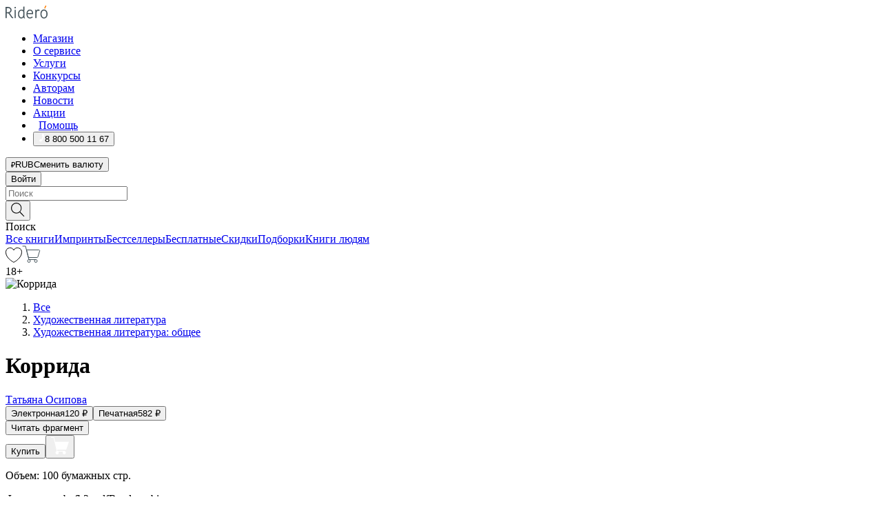

--- FILE ---
content_type: text/html; charset=utf-8
request_url: https://ridero.ru/books/korrida/
body_size: 72143
content:
<!DOCTYPE html><html lang="ru"><head><meta charSet="utf-8"/><meta name="viewport" content="width=device-width"/><title itemProp="name">Коррида печатная, электронная: epub, fb2, pdfRead, mobi - купить книгу в интернет магазине, автор Татьяна Осипова - Ridero</title><head itemscope="" itemType="http://schema.org/WebSite"><link rel="canonical" href="https://ridero.ru/books/korrida/" itemProp="url" data-reactroot=""/><meta property="og:title" content="Коррида" data-reactroot=""/><meta property="og:description" content="Книга &quot;Коррида&quot; - Татьяна Осипова - печатная, электронная: epub, fb2, pdfRead, mobi - Планета Ютика — отражение нашей реальности, где миром правят алчность, порок и двойные стандарты. История мальчика, который мечтает стать тореро. Битв" data-reactroot=""/><meta property="og:type" content="website" data-reactroot=""/><meta name="description" content="Книга &quot;Коррида&quot; - Татьяна Осипова - печатная, электронная: epub, fb2, pdfRead, mobi - Планета Ютика — отражение нашей реальности, где миром правят алчность, порок и двойные стандарты. История мальчика, который мечтает стать тореро. Битв" data-reactroot=""/><meta property="og:url" content="https://ridero.ru/books/korrida/" data-reactroot=""/><meta property="og:image" content="https://store.ridero.ru/images/h450?bucket=yc:store-raw-data.ridero.store&key=ridero/sku/2020-06/5ee388096243bbab0f89e5b3/rev.2025-07-15T05:51:33.247Z/cover-front.png&format=original" data-reactroot=""/><meta property="fb:app_id" content="1408101656150619" data-reactroot=""/></head><meta name="next-head-count" content="4"/><link rel="icon" href="/landings-assets/favicon.ico" sizes="32x32"/><link rel="icon" href="/landings-assets/icon.svg" type="image/svg+xml"/><link rel="apple-touch-icon" href="/landings-assets/apple-touch-icon.png"/><link rel="manifest" href="/landings-assets/manifest.webmanifest"/><script>(function(w,d,s,l,i){w[l]=w[l]||[];w[l].push({'gtm.start':
new Date().getTime(),event:'gtm.js'});var f=d.getElementsByTagName(s)[0],
j=d.createElement(s),dl=l!='dataLayer'?'&l='+l:'';j.async=true;j.src=
'https://www.googletagmanager.com/gtm.js?id='+i+dl;f.parentNode.insertBefore(j,f);
})(window,document,'script','dataLayer','GTM-W8W4JJR');</script><script>window.yaContextCb = window.yaContextCb || []</script><script src="https://yandex.ru/ads/system/context.js" async=""></script><link rel="preload" href="/books/_next/static/css/c38d7847f5a94864.css" as="style"/><link rel="stylesheet" href="/books/_next/static/css/c38d7847f5a94864.css" data-n-g=""/><link rel="preload" href="/books/_next/static/css/2b450a0d25d9e285.css" as="style"/><link rel="stylesheet" href="/books/_next/static/css/2b450a0d25d9e285.css" data-n-p=""/><link rel="preload" href="/books/_next/static/css/e2d02bf978064779.css" as="style"/><link rel="stylesheet" href="/books/_next/static/css/e2d02bf978064779.css"/><link rel="preload" href="/books/_next/static/css/e756ab9f5e7b1bc7.css" as="style"/><link rel="stylesheet" href="/books/_next/static/css/e756ab9f5e7b1bc7.css"/><link rel="preload" href="/books/_next/static/css/c048646c009bb34f.css" as="style"/><link rel="stylesheet" href="/books/_next/static/css/c048646c009bb34f.css"/><link rel="preload" href="/books/_next/static/css/7b2038d6d1cba0ae.css" as="style"/><link rel="stylesheet" href="/books/_next/static/css/7b2038d6d1cba0ae.css"/><link rel="preload" href="/books/_next/static/css/3133230547583480.css" as="style"/><link rel="stylesheet" href="/books/_next/static/css/3133230547583480.css"/><link rel="preload" href="/books/_next/static/css/5d34547f74e0615d.css" as="style"/><link rel="stylesheet" href="/books/_next/static/css/5d34547f74e0615d.css"/><link rel="preload" href="/books/_next/static/css/0d4c90c5dbcf0b9b.css" as="style"/><link rel="stylesheet" href="/books/_next/static/css/0d4c90c5dbcf0b9b.css"/><link rel="preload" href="/books/_next/static/css/8ef25552f45f877f.css" as="style"/><link rel="stylesheet" href="/books/_next/static/css/8ef25552f45f877f.css"/><link rel="preload" href="/books/_next/static/css/fd78beeb44bb77b6.css" as="style"/><link rel="stylesheet" href="/books/_next/static/css/fd78beeb44bb77b6.css"/><link rel="preload" href="/books/_next/static/css/7b6908005ce29f23.css" as="style"/><link rel="stylesheet" href="/books/_next/static/css/7b6908005ce29f23.css"/><link rel="preload" href="/books/_next/static/css/7906b734c944924a.css" as="style"/><link rel="stylesheet" href="/books/_next/static/css/7906b734c944924a.css"/><link rel="preload" href="/books/_next/static/css/0e6bd8f9367a4207.css" as="style"/><link rel="stylesheet" href="/books/_next/static/css/0e6bd8f9367a4207.css"/><link rel="preload" href="/books/_next/static/css/53d6d70f9664bee3.css" as="style"/><link rel="stylesheet" href="/books/_next/static/css/53d6d70f9664bee3.css"/><noscript data-n-css=""></noscript><script defer="" nomodule="" src="/books/_next/static/chunks/polyfills-c67a75d1b6f99dc8.js"></script><script defer="" src="/books/_next/static/chunks/2137.53b80296d6ba9c2b.js"></script><script defer="" src="/books/_next/static/chunks/7388-86401b0aa5dd82ba.js"></script><script defer="" src="/books/_next/static/chunks/9783.ba6534677bf5bf68.js"></script><script defer="" src="/books/_next/static/chunks/4215-47fcb86a9e6f67de.js"></script><script defer="" src="/books/_next/static/chunks/8905-a643e096ce15e95a.js"></script><script defer="" src="/books/_next/static/chunks/8109-0a6881dbd72adcbe.js"></script><script defer="" src="/books/_next/static/chunks/771-75675317856600a4.js"></script><script defer="" src="/books/_next/static/chunks/1410-1ce51eba802d3077.js"></script><script defer="" src="/books/_next/static/chunks/9250.341e701096a05b04.js"></script><script defer="" src="/books/_next/static/chunks/3985.67eb2f41dbdb2111.js"></script><script defer="" src="/books/_next/static/chunks/4202.4cad9e6e85b345b4.js"></script><script defer="" src="/books/_next/static/chunks/3753.b849e510281fab44.js"></script><script defer="" src="/books/_next/static/chunks/8404.ba29ec14a90baa2d.js"></script><script defer="" src="/books/_next/static/chunks/377.828b759fbecf132b.js"></script><script defer="" src="/books/_next/static/chunks/5344.afedb05ee1fd9493.js"></script><script defer="" src="/books/_next/static/chunks/1680.a3d1e75e567846d5.js"></script><script defer="" src="/books/_next/static/chunks/2070.a3afe9222ae99eab.js"></script><script defer="" src="/books/_next/static/chunks/7707.00297136967546ed.js"></script><script defer="" src="/books/_next/static/chunks/197.b4a16c3d9d11057a.js"></script><script src="/books/_next/static/chunks/webpack-89c39cac4a0d1e73.js" defer=""></script><script src="/books/_next/static/chunks/framework-0e97196476b5bb89.js" defer=""></script><script src="/books/_next/static/chunks/main-d2450628c5215066.js" defer=""></script><script src="/books/_next/static/chunks/pages/_app-aa1e6dd242e64e1d.js" defer=""></script><script src="/books/_next/static/chunks/9637-ebde370cafb9e36e.js" defer=""></script><script src="/books/_next/static/chunks/6297-d122726ac0faeb28.js" defer=""></script><script src="/books/_next/static/chunks/5935-b04ea13bb5e10f4e.js" defer=""></script><script src="/books/_next/static/chunks/4962-f31ba37fd2f4fc3f.js" defer=""></script><script src="/books/_next/static/chunks/3748-7298fc7a229b61c8.js" defer=""></script><script src="/books/_next/static/chunks/pages/%5Bslug%5D-3b559cf4f36b6118.js" defer=""></script><script src="/books/_next/static/qXH6CfZHQMzzReYf-UrDx/_buildManifest.js" defer=""></script><script src="/books/_next/static/qXH6CfZHQMzzReYf-UrDx/_ssgManifest.js" defer=""></script></head><body><noscript><iframe src="https://www.googletagmanager.com/ns.html?id=GTM-W8W4JJR"
              height="0" width="0" style="display:none;visibility:hidden"></iframe></noscript><div id="__next" data-reactroot=""><div><div class="pageLayout_wrap__DMOvn"><div class="TopHeader_header__7jtUG"><div class="TopHeader_headerInner__7k_BX"><div class="TopHeader_headerWrap__uxyTQ"><div class="TopHeader_container__xYiBj"><div class="TopHeaderLogo_logo__VHCiO TopHeader_logo__MFfsk"><a href="https://ridero.ru/" class="TopHeaderLogo_logoLink__h8edO" aria-label="Rideró"><svg aria-hidden="true" width="61" height="19" viewBox="0 0 61 19" fill="none" xmlns="http://www.w3.org/2000/svg"><path d="M14.8444 6.19519H13.2144V18.3513H14.8444V6.19519Z" fill="#46545B"></path><path d="M14.0188 1.9364C13.4025 1.9364 12.9009 2.43875 12.9009 3.05637C12.9009 3.67399 13.4025 4.17666 14.0188 4.17666C14.6352 4.17666 15.1365 3.67399 15.1365 3.05637C15.1365 2.43875 14.6352 1.9364 14.0188 1.9364Z" fill="#46545B"></path><path d="M27.39 15.9133C27.39 11.1024 27.3562 6.29013 27.3921 1.47937C26.8476 1.557 26.304 1.64055 25.76 1.72167V6.77382C24.997 6.16763 24.0967 5.86057 23.0786 5.86057C21.0936 5.86057 18.1406 7.59625 18.1406 12.3778C18.1406 15.8196 19.518 18.7692 22.9534 18.7692C24.1094 18.7692 25.2375 18.1856 26.0252 17.1936C26.2584 17.791 26.6175 18.286 27.0424 18.7686C27.4623 18.6244 27.8833 18.4824 28.3077 18.352C27.7681 17.5822 27.39 16.8673 27.39 15.9133ZM25.7397 14.1154C25.581 16.0714 24.2621 17.2406 23.0786 17.2406C20.5376 17.2406 19.7288 14.4491 19.7288 12.3568C19.7288 10.3974 20.6569 7.34761 23.0542 7.34761C23.0618 7.34793 23.0763 7.35365 23.0786 7.34761C24.6687 7.34761 25.5328 8.57523 25.7391 8.91055L25.7397 14.1154Z" fill="#46545B"></path><path d="M39.9819 10.182C39.6163 7.64918 37.9363 5.8396 35.2908 5.8396C33.3059 5.8396 30.3525 7.57528 30.3525 12.3568C30.3525 14.4583 30.9039 16.1641 31.9471 17.2901C32.8191 18.2307 34.0062 18.7483 35.2908 18.7483C36.8396 18.7483 38.4014 18.0361 39.6208 17.1119C39.3579 16.7407 39.0894 16.3735 38.8251 16.0033C38.4056 16.2543 37.9865 16.5045 37.5387 16.7033C36.7358 17.0596 35.9791 17.2406 35.2908 17.2406C34.1709 17.2406 33.3052 16.7274 32.7158 15.7151C32.2513 14.9162 31.9794 13.8219 31.9445 12.6191C34.6153 12.6191 37.2861 12.6185 39.9569 12.6191C40.0815 11.8191 40.0998 10.9831 39.9819 10.182ZM37.9944 8.95563C38.2657 9.5415 38.4171 10.2661 38.4469 11.1114H32.0428C32.2233 9.37772 33.3468 7.32664 35.3117 7.32664C36.5927 7.32664 37.4925 7.87194 37.9944 8.95563Z" fill="#46545B"></path><path d="M47.3076 5.79797C46.2986 5.79797 45.3809 6.34637 44.7453 7.31582C44.5577 6.79977 44.2389 6.37701 43.8899 5.95656C43.4827 6.09758 42.6665 6.35597 42.6665 6.35597C42.794 6.63997 43.0857 7.1065 43.1742 7.40601C43.2642 7.70831 43.3719 8.17732 43.3719 8.69586V18.3304H45.002V11.3527C45.002 10.2451 45.2428 9.22964 45.6795 8.49359C46.0857 7.80865 46.6269 7.43141 47.2036 7.43141C47.9087 7.43141 48.2885 7.64264 48.8965 8.19194C49.1419 7.66479 49.3843 7.13463 49.6062 6.59707C48.9363 6.03488 48.3753 5.79797 47.3076 5.79797Z" fill="#46545B"></path><path d="M59.5415 7.58859C58.6029 6.43401 57.2708 5.79797 55.7903 5.79797C54.3086 5.79797 52.9872 6.42988 52.0695 7.57748C51.1366 8.74349 50.6436 10.3741 50.6436 12.2939C50.6436 14.2138 51.1366 15.8447 52.0695 17.0107C52.9878 18.1583 54.3092 18.7902 55.7903 18.7902C57.2809 18.7902 58.6162 18.1519 59.5498 16.9935C60.4985 15.8167 60.9998 14.1846 60.9998 12.273C60.9998 10.3829 60.4953 8.76285 59.5415 7.58859ZM59.3698 12.3149C59.3698 14.4685 58.3568 17.3244 55.7903 17.3244C53.2303 17.3244 52.2742 14.4732 52.2742 12.3358C52.2742 10.1971 53.2342 7.36853 55.7903 7.36853C58.3403 7.36853 59.3698 10.1611 59.3698 12.3149Z" fill="#46545B"></path><path d="M57.8763 0L56.1924 3.98705L57.2799 4.57387L59.3986 0.673826L57.8763 0Z" fill="#FF7E00"></path><path d="M9.21359 15.5437L7.14621 12.4774C6.7236 11.8506 6.41687 11.277 5.64498 10.8352C6.18381 10.6713 6.67036 10.4334 7.10338 10.1193C8.1663 9.34855 8.81116 7.94002 8.81116 6.64617C8.81116 4.12521 6.65226 2.07422 3.9987 2.07422H0V18.3095H1.63004V11.2384C1.63004 11.2384 2.05987 11.2384 2.66682 11.2384C3.79366 11.2384 4.40578 11.4095 5.00866 12.2997L8.13462 16.9155C8.57549 17.5478 8.97762 17.9318 9.49793 18.1822C9.53992 18.2024 9.58216 18.2212 9.62461 18.2386C9.87139 18.3397 10.1934 18.3763 10.3923 18.3815C10.5947 18.3867 10.9578 18.3813 10.9578 18.3813L11.2767 17.1013C10.0267 16.9155 9.74504 16.306 9.21359 15.5437ZM1.63004 9.64199V3.70765H3.9987C5.62381 3.70765 7.18113 4.95311 7.18113 6.64618C7.18113 8.34566 5.63699 9.64199 3.9987 9.64199H1.63004Z" fill="#46545B"></path></svg></a></div><nav class="TopHeader_nav__GQNQx"><ul class="TopHeaderNavigation_navList__2ns5G"><li class="TopHeaderNavigation_navItem__hq3Ns"><a href="https://ridero.ru/books/" class="TopHeaderNavigation_navLink__pDas_">Магазин</a></li><li class="TopHeaderNavigation_navItem__hq3Ns"><a href="https://ridero.ru/l/about" class="TopHeaderNavigation_navLink__pDas_">О сервисе</a></li><li class="TopHeaderNavigation_navItem__hq3Ns"><a href="https://ridero.ru/services/" class="TopHeaderNavigation_navLink__pDas_">Услуги</a></li><li class="TopHeaderNavigation_navItem__hq3Ns"><a href="https://ridero.ru/l/ridero_contests/" class="TopHeaderNavigation_navLink__pDas_">Конкурсы</a></li><li class="TopHeaderNavigation_navItem__hq3Ns"><a href="https://ridero.ru/tools" class="TopHeaderNavigation_navLink__pDas_">Авторам</a></li><li class="TopHeaderNavigation_navItem__hq3Ns"><a href="https://ridero.ru/blog/" class="TopHeaderNavigation_navLink__pDas_">Новости</a></li><li class="TopHeaderNavigation_navItem__hq3Ns"><a href="https://ridero.ru/l/promo/" class="TopHeaderNavigation_navLink__pDas_">Акции</a></li><li class="TopHeaderNavigation_navItem__hq3Ns"><a href="https://ridero.ru/faq/" class="TopHeaderNavigation_navLink__pDas_ TopHeaderNavigation_navLinkHelp__EeweN"><span class="TopHeaderNavigation_navLinkShort__Uox_V"><svg width="8" height="12" viewBox="0 0 8 12" fill="none" xmlns="http://www.w3.org/2000/svg"><path d="M3.70781 12C3.02256 12 2.46643 11.4439 2.46643 10.7586C2.46643 10.0734 3.02256 9.51724 3.70781 9.51724C4.39305 9.51724 4.94919 10.0734 4.94919 10.7586C4.94919 11.4439 4.39305 12 3.70781 12ZM5.41925 6.2069C4.87139 6.71255 4.53539 7.04441 4.53539 7.44828V8H2.89746L2.88022 7.44828C2.88022 6.29876 3.6656 5.57379 4.29622 4.99034C4.95746 4.37959 5.36298 3.97159 5.36298 3.31034C5.36298 2.39752 4.62063 1.65517 3.70781 1.65517C2.79498 1.65517 2.05263 2.39752 2.05263 3.31034H0.397461C0.397461 1.48469 1.88215 0 3.70781 0C5.53346 0 7.01815 1.48469 7.01815 3.31034C7.01815 4.72966 6.13181 5.54814 5.41925 6.2069Z" fill="#ffffff"></path></svg></span><span class="TopHeaderNavigation_navLinkShortText__3Jmz1">Помощь</span></a></li><li class="TopHeaderNavigation_navItem__hq3Ns"><button class="TopHeaderNavigation_navLinkPhone__6m9Oh"><span class="TopHeaderNavigation_navLinkShort__Uox_V"><svg width="9" height="12" viewBox="0 0 9 12" fill="none" xmlns="http://www.w3.org/2000/svg"><path fill-rule="evenodd" clip-rule="evenodd" d="M0.999418 9.57944L1.01308 9.56147C1.01308 9.56147 1.88506 8.54428 2.27037 8.08996C2.39749 7.92952 2.57053 7.81165 2.76638 7.7521C2.91659 7.70809 3.07731 7.71645 3.22214 7.77582L3.2473 7.7902C3.36118 7.86173 3.47956 7.92584 3.6017 7.98213C3.72542 8.03191 3.86354 8.03229 3.98754 7.9832C4.11154 7.93411 4.21196 7.83929 4.26808 7.71831C4.47799 7.37469 5.51459 4.9816 5.82514 4.17863C5.85537 4.11579 5.87261 4.04749 5.87582 3.97782C5.87903 3.90815 5.86815 3.83856 5.84383 3.7732C5.69751 3.56513 5.48064 3.41723 5.23352 3.35697L5.17026 3.33397C5.01566 3.26842 4.8866 3.15433 4.80257 3.00896C4.71853 2.86358 4.68409 2.69481 4.70443 2.52813C4.72312 2.33907 4.99198 0.787043 5.02433 0.61236C5.03836 0.481737 5.09235 0.358625 5.17893 0.25982C5.26551 0.161015 5.38047 0.0913302 5.50812 0.0602737C5.88417 -0.0306769 6.2778 -0.0185079 6.64752 0.0954981L6.73881 0.127847C7.03437 0.202863 7.30505 0.354154 7.5238 0.566593C7.74255 0.779033 7.90169 1.04518 7.98532 1.33841C8.26352 2.39873 7.90624 4.1851 6.89265 6.80176C5.8086 9.59741 4.07471 11.2364 3.24371 11.4643C2.48243 11.6728 1.494 10.9172 1.13528 10.5183C1.01096 10.3995 0.93002 10.2425 0.905392 10.0723C0.880765 9.90212 0.913869 9.7286 0.999418 9.57944Z" fill="#ffffff"></path></svg></span><span class="TopHeaderNavigation_navLinkShortText__3Jmz1">8 800 500 11 67</span></button></li></ul></nav><div class="CurrencySwitcher_switcher__gZAO7 TopHeader_currencySwitcherDesktop__DtLAC"><button class="CurrencySwitcher_button__Vh4Mh CurrencySwitcher_button-grey__l_wmE" type="button" aria-label="Сменить валюту"><span class="CurrencySwitcher_iconWrap__8icMU"><svg class="CurrencySwitcher_iconRub__HaIiA" width="6" height="8" aria-hidden="true" xmlns="http://www.w3.org/2000/svg" viewBox="0 0 6 8" fill="none"><path d="M0 4.11848H0.884328V0.180536C1.19776 0.112835 1.52985 0.067701 1.8806 0.0451339C2.23881 0.0150445 2.59701 0 2.95522 0C3.34328 0 3.72015 0.0376116 4.08582 0.112835C4.45149 0.180536 4.77612 0.304654 5.0597 0.485191C5.34328 0.665727 5.5709 0.913963 5.74254 1.2299C5.91418 1.53832 6 1.93324 6 2.41467C6 2.88105 5.91045 3.27221 5.73134 3.58815C5.55224 3.90409 5.31716 4.15985 5.02612 4.35543C4.73507 4.55101 4.40299 4.69394 4.02985 4.7842C3.66418 4.86695 3.29104 4.90832 2.91045 4.90832H1.95896V5.73202H3.99627V6.52186H1.95896V8H0.884328V6.52186H0V5.73202H0.884328V4.90832H0V4.11848ZM3 0.925247C2.79851 0.925247 2.60075 0.932769 2.40672 0.947814C2.22015 0.962859 2.0709 0.977903 1.95896 0.992948V4.11848H2.85448C3.09328 4.11848 3.33209 4.09591 3.5709 4.05078C3.8097 3.99812 4.02239 3.90785 4.20896 3.77997C4.40299 3.65209 4.5597 3.47908 4.6791 3.26093C4.79851 3.04278 4.85821 2.76822 4.85821 2.43724C4.85821 2.14386 4.8097 1.90315 4.71269 1.71509C4.61567 1.51951 4.48134 1.3653 4.3097 1.25247C4.14552 1.13211 3.94776 1.04937 3.71642 1.00423C3.49254 0.951575 3.25373 0.925247 3 0.925247Z" fill="currentColor"></path></svg></span><span class="CurrencySwitcher_label__oMdHx">RUB</span><span class="CurrencySwitcher_tooltip__DVSWO">Сменить валюту</span></button><span class="CurrencySwitcher_divider__ptQYf"></span></div><div class="TopHeaderCabinet_login__o0TRe"><button class="Button_btn___Pcmr" type="button">Войти</button></div></div></div></div></div><div class="SubHeader_subheader__hiKZd"><div class="SubHeader_inner__FDTXj"><div class="SubHeader_wrap__bimf7"><div class="SubHeader_left__r0BZm"><div id="searchForm" class="SearchForm_searchForm__DYnFs SearchForm_empty__MlNmz" tabindex="0" role="button" itemscope="" itemType="http://schema.org/WebSite"><form itemProp="potentialAction" itemscope="" itemType="http://schema.org/SearchAction"><div class="SearchForm_search__input__F1d7D"><meta itemProp="target" content="/books/?q={q}"/><div role="combobox" aria-haspopup="listbox" aria-owns="react-autowhatever-1" aria-expanded="false"><div class="Input_inputWrap__0qfZ2 Input_inputWrap_small__wLsKj"><input type="search" itemProp="query-input" placeholder="Поиск" name="q" value="" tabindex="-1" autoComplete="off" aria-autocomplete="list" aria-controls="react-autowhatever-1" id="search-form-autosuggest" class="Input_input__NOrOk Input_input_small__iull9"/></div><div id="react-autowhatever-1" role="listbox" class="Autocomplete_suggestionsContainer__GjSHx SearchForm_searchForm__suggestionsContainer__LKtOd"></div></div></div><div class="SearchForm_searchForm__btn__VwG_e"><button class="Button_no-style__PMMfD Button_btn__aG4OC" aria-label="Поиск" type="submit"><svg fill="none" width="20" height="20" viewBox="0 0 20 20" xmlns="http://www.w3.org/2000/svg"><path d="m18.978 19.027-5.693-5.843a7.895 7.895 0 0 0 2.083-5.342A7.767 7.767 0 0 0 7.683 0 7.751 7.751 0 0 0 .001 7.842a7.747 7.747 0 0 0 7.682 7.842 7.668 7.668 0 0 0 4.806-1.715l5.724 5.874a.5.5 0 0 0 .398.156.639.639 0 0 0 .398-.156.566.566 0 0 0-.03-.816ZM1.133 7.842a6.658 6.658 0 0 1 6.583-6.717A6.642 6.642 0 0 1 14.3 7.842a6.636 6.636 0 0 1-4.042 6.188 6.642 6.642 0 0 1-2.542.53 6.66 6.66 0 0 1-6.583-6.718Z" fill="#000"></path></svg></button></div><div class="SearchForm_searchForm__toggle__SKeJk">Поиск</div></form></div></div><div class="SubHeader_center__XVjRE SubHeader_nav__AoItH"><a class="SubHeader_navLink__UawM3" href="/books/">Все книги</a><a class="SubHeader_navLink__UawM3" href="https://ridero.ru/imprint/">Импринты</a><a class="SubHeader_navLink__UawM3" href="https://ridero.ru/listing/bestsellers/">Бестселлеры</a><a class="SubHeader_navLink__UawM3" href="https://ridero.ru/books/catalog/free/">Бесплатные</a><a class="SubHeader_navLink__UawM3" href="https://ridero.ru/listing/discount/">Скидки</a><a class="SubHeader_navLink__UawM3" href="https://ridero.ru/listing/">Подборки</a><a class="SubHeader_navLink__UawM3" href="https://ridero.ru/l/books_for_people/" target="_blank" rel="noreferrer noopener">Книги людям</a></div><div class="SubHeader_right__nXz6A"><a class="SubHeader_iconLink__ERJse SubHeader_like__kqnYf" href="https://ridero.ru/books/likes/" aria-label="Перейти в избранное"><svg width="24" height="22" viewBox="0 0 24 22" fill="none" xmlns="http://www.w3.org/2000/svg" stroke="#000"><path d="M11.541 3.13708L11.9783 3.92633L12.4156 3.13708C13.2798 1.57763 15.1456 0.5 17.2717 0.5C18.9655 0.5 20.9147 1.15492 22.1665 2.65112C23.3983 4.1233 24.0362 6.50973 22.9302 10.1554C21.7714 13.7195 19.0065 16.5656 16.4826 18.5376C15.2258 19.5196 14.042 20.2744 13.173 20.7834C12.7388 21.0377 12.3839 21.2301 12.1388 21.3585C12.0785 21.39 12.0248 21.4177 11.9783 21.4415C11.9318 21.4177 11.8781 21.39 11.8178 21.3585C11.5727 21.2301 11.2178 21.0377 10.7836 20.7834C9.91457 20.2744 8.73084 19.5196 7.47398 18.5376C4.9509 16.5663 2.18703 13.7214 1.02758 10.1589C-0.0196823 6.51214 0.617393 4.12274 1.83691 2.64903C3.07424 1.15379 4.99276 0.5 6.68493 0.5C8.81097 0.5 10.6768 1.57763 11.541 3.13708Z" stroke="inherit" fill=""></path></svg></a><a class="SubHeader_iconLink__ERJse SubHeader_cart__0GgJ0" href="https://ridero.ru/books/cart/" aria-label="Перейти в корзину"><svg width="27" height="25" viewBox="0 0 27 25" fill="none" xmlns="http://www.w3.org/2000/svg"><path d="M1 1H5.00277L10.0062 20.5H20" stroke="#46545B" stroke-linecap="round"></path><path d="M24.6532 6.5H6.41602L9.25636 17.5H21.9327C22.3736 17.5 22.7624 17.2113 22.89 16.7893L25.6104 7.78934C25.8045 7.1473 25.3239 6.5 24.6532 6.5Z" stroke="#46545B"></path><circle cx="10" cy="22.5" r="2" stroke="#46545B"></circle><circle cx="20" cy="22.5" r="2" stroke="#46545B"></circle></svg></a></div></div></div></div><script type="application/ld+json">{"@context":"http://schema.org","@type":"Book","name":"Коррида","author":{"@type":"Person","name":"Татьяна Осипова"},"url":"https://ridero.ru/books/korrida/","workExample":[{"@type":"Book","isbn":"978-5-4498-9896-8","bookFormat":"http://schema.org/EBook","potentialAction":{"@type":"ReadAction","target":{"@type":"EntryPoint","actionPlatform":["http://schema.org/DesktopWebPlatform","http://schema.org/AndroidPlatform"]},"expectsAcceptanceOf":{"@type":"Offer","itemCondition":"new","Price":120,"priceCurrency":"RUB","eligibleRegion":{"@type":"Country","name":"RU-RU"},"availability":"http://schema.org/InStock"}}},{"@type":"Book","isbn":"978-5-4498-9896-8","bookFormat":"http://schema.org/Paperback","potentialAction":{"@type":"ReadAction","target":{"@type":"EntryPoint","actionPlatform":["http://schema.org/DesktopWebPlatform","http://schema.org/AndroidPlatform"]},"expectsAcceptanceOf":{"@type":"Offer","itemCondition":"new","Price":582,"priceCurrency":"RUB","eligibleRegion":{"@type":"Country","name":"RU-RU"},"availability":"http://schema.org/InStock"}}}]}</script><div><div class="BookLandingInfo_bookLandingInfo__CFRv0"><div class="BookLandingInfo_bookLandingInfo__left__bKqJe BookLandingInfo_bookLandingInfo__digital__25g1L"><div class="BookLandingInfo_bookLandingInfo__left-wrap__5E_u3"><div class="BookCover_cover__E4gAO BookCover_cover_digital__0_G9M"><div class="BookCover_cover__img__BEaFr"><div class="BookCover_cover-spin__lHnG_"></div><div class="BookCover_cover_ageRating__NDgCl">18<!-- -->+</div><picture><source srcSet="https://store.ridero.ru/images/w200?bucket=yc:store-raw-data.ridero.store&amp;key=ridero/sku/2020-06/5ee388096243bbab0f89e5b3/rev.2025-07-15T05:51:33.247Z/cover-front.png&amp;format=original" media="(max-width: 960px)"/><img src="https://store.ridero.ru/images/w350?bucket=yc:store-raw-data.ridero.store&amp;key=ridero/sku/2020-06/5ee388096243bbab0f89e5b3/rev.2025-07-15T05:51:33.247Z/cover-front.png&amp;format=original" alt="Коррида"/></picture></div></div></div></div><div class="BookLandingInfo_bookLandingInfo__rightTop__ori9q"><ol itemscope="" itemType="http://schema.org/BreadcrumbList" class="BreadCrumbs_breadCrumbs__pTwzt"><li itemProp="itemListElement" itemscope="" itemType="http://schema.org/ListItem"><a href="/books/" target="_blank" itemProp="item" rel="noopener noreferrer"><span itemProp="name">Все</span></a><meta itemProp="position" content="1"/></li><li itemProp="itemListElement" itemscope="" itemType="http://schema.org/ListItem"><a href="/books/catalog/fiction-related-items" target="_blank" itemProp="item" rel="noopener noreferrer"><span itemProp="name">Художественная литература</span></a><meta itemProp="position" content="2"/></li><li itemProp="itemListElement" itemscope="" itemType="http://schema.org/ListItem"><a href="/books/catalog/fiction-general-literary" target="_blank" itemProp="item" rel="noopener noreferrer"><span itemProp="name">Художественная литература: общее</span></a><meta itemProp="position" content="3"/></li></ol><h1 class="BookLandingInfo_book-title__gJ_7Y">Коррида</h1><div class="BookLandingInfo_authorBlock__N2Pgv"><a class="AboutAuthor_authorLink__CmNUz AboutAuthor_haveUri__2FrVa" href="https://ridero.ru/author/osipova_tatyana_wtbsk/"><div class="AboutAuthor_authorFlex__xPHMd AboutAuthor_authorFlexTop__ITaLS"><div class="AboutAuthor_authorUserPic__FOmVT AboutAuthor_authorUserPic_small__W8e2L"></div><span class="AboutAuthor_authorNameLink__Y4Q1x">Татьяна Осипова</span></div></a></div></div><div class="BookLandingInfo_bookLandingInfo__rightBottom___ak7e"><div class="Controls_controls___H3MH"><button class="Controls_controls__button__efLPi Controls_controls__button_active__VNoD3"><span class="Controls_controls__typeText__9Zx1U">Электронная</span><span class="Controls_controls__priceText__gc8Vz"><span>120<!-- --> <!-- -->₽</span></span></button><button class="Controls_controls__button__efLPi"><span class="Controls_controls__typeText__9Zx1U">Печатная</span><span class="Controls_controls__priceText__gc8Vz"><span>582<!-- --> <!-- -->₽</span></span></button></div><div class="ActionControls_wrapper__xyxKv"><div class="ActionControls_topBlock__ff5oV"><a href="/books/korrida/freeText/#freeTextContainer"><button class="Button_big__8gulZ Button_full__9KtTs Button_outline__mwB3f Button_btn__aG4OC" type="button">Читать фрагмент</button></a></div><div class="ActionControls_bottomBlock__LVvPs ActionControls_bottomBlock_buy__HkWIN"><button class="Button_big__8gulZ Button_full__9KtTs Button_btn__aG4OC" type="button"><span class="ActionControls_btnPrice__hiGA4">Купить </span></button><button class="Button_big__8gulZ Button_full__9KtTs Button_btn__aG4OC" aria-label="Добавить в корзину" type="button"><svg width="26" height="25" viewBox="0 0 26 25" fill="none" xmlns="http://www.w3.org/2000/svg"><path d="M26 6.697H6.1L4.5 0H0v1h3.7l4.6 19.29c-1.3.4-2 1.7-1.6 2.998.4 1.3 1.7 2 2.9 1.6 1.3-.4 2-1.7 1.6-2.999-.1-.3-.2-.5-.4-.8h6.6c-.8 1.1-.6 2.6.5 3.399 1 .8 2.5.6 3.3-.5.8-1.1.6-2.598-.5-3.398-.4-.3-.9-.5-1.4-.5h-10l-.5-1.899h13.3L26 6.697Z" fill="#fff"></path></svg></button></div></div><div class="BookLandingInfo_bookDetails__X4nGy BookLandingInfo_bookDetailsWithMarginTop__F0GxR"><p class="BookLandingInfo_bookDetailsInfo__xacqH">Объем:<!-- --> <!-- -->100<!-- --> <!-- -->бумажных стр.</p><p class="BookLandingInfo_bookDetailsInfo__xacqH">Формат:<!-- --> <!-- -->epub, fb2, pdfRead, mobi</p><a class="BookLandingInfo_moreDetailsBtn__QQAf9" href="/books/korrida/#moreDetails">Подробнее</a></div></div><div class="BookLandingInfo_bookLandingInfo__desktopRight__p7EIc"><div class="BookLandingInfo_author-name-star__0rgX7"><a class="BookLandingInfo_rating-star__0AlQn" href="/books/korrida/#reviews"><span class="Stars_stars__OmH_J"><svg class="Stars_star__VKGuM" width="12" height="11" viewBox="0 0 12 11" fill="none" xmlns="http://www.w3.org/2000/svg"><path d="M6 1.09695L7.40896 3.8483C7.48313 3.99313 7.62313 4.09281 7.78425 4.11551L10.8972 4.55408L8.65777 6.65651C8.53457 6.77217 8.47813 6.94225 8.50773 7.10862L9.04016 10.1009L6.22607 8.67442C6.08396 8.60239 5.91604 8.60239 5.77393 8.67442L2.95984 10.1009L3.49227 7.10862C3.52187 6.94225 3.46543 6.77217 3.34223 6.65651L1.10284 4.55408L4.21575 4.11551C4.37688 4.09281 4.51687 3.99313 4.59104 3.8483L6 1.09695Z" stroke="black" stroke-linecap="round" stroke-linejoin="round"></path></svg><svg class="Stars_star__VKGuM" width="12" height="11" viewBox="0 0 12 11" fill="none" xmlns="http://www.w3.org/2000/svg"><path d="M6 1.09695L7.40896 3.8483C7.48313 3.99313 7.62313 4.09281 7.78425 4.11551L10.8972 4.55408L8.65777 6.65651C8.53457 6.77217 8.47813 6.94225 8.50773 7.10862L9.04016 10.1009L6.22607 8.67442C6.08396 8.60239 5.91604 8.60239 5.77393 8.67442L2.95984 10.1009L3.49227 7.10862C3.52187 6.94225 3.46543 6.77217 3.34223 6.65651L1.10284 4.55408L4.21575 4.11551C4.37688 4.09281 4.51687 3.99313 4.59104 3.8483L6 1.09695Z" stroke="black" stroke-linecap="round" stroke-linejoin="round"></path></svg><svg class="Stars_star__VKGuM" width="12" height="11" viewBox="0 0 12 11" fill="none" xmlns="http://www.w3.org/2000/svg"><path d="M6 1.09695L7.40896 3.8483C7.48313 3.99313 7.62313 4.09281 7.78425 4.11551L10.8972 4.55408L8.65777 6.65651C8.53457 6.77217 8.47813 6.94225 8.50773 7.10862L9.04016 10.1009L6.22607 8.67442C6.08396 8.60239 5.91604 8.60239 5.77393 8.67442L2.95984 10.1009L3.49227 7.10862C3.52187 6.94225 3.46543 6.77217 3.34223 6.65651L1.10284 4.55408L4.21575 4.11551C4.37688 4.09281 4.51687 3.99313 4.59104 3.8483L6 1.09695Z" stroke="black" stroke-linecap="round" stroke-linejoin="round"></path></svg><svg class="Stars_star__VKGuM" width="12" height="11" viewBox="0 0 12 11" fill="none" xmlns="http://www.w3.org/2000/svg"><path d="M6 1.09695L7.40896 3.8483C7.48313 3.99313 7.62313 4.09281 7.78425 4.11551L10.8972 4.55408L8.65777 6.65651C8.53457 6.77217 8.47813 6.94225 8.50773 7.10862L9.04016 10.1009L6.22607 8.67442C6.08396 8.60239 5.91604 8.60239 5.77393 8.67442L2.95984 10.1009L3.49227 7.10862C3.52187 6.94225 3.46543 6.77217 3.34223 6.65651L1.10284 4.55408L4.21575 4.11551C4.37688 4.09281 4.51687 3.99313 4.59104 3.8483L6 1.09695Z" stroke="black" stroke-linecap="round" stroke-linejoin="round"></path></svg><svg class="Stars_star__VKGuM" width="12" height="11" viewBox="0 0 12 11" fill="none" xmlns="http://www.w3.org/2000/svg"><path d="M6 1.09695L7.40896 3.8483C7.48313 3.99313 7.62313 4.09281 7.78425 4.11551L10.8972 4.55408L8.65777 6.65651C8.53457 6.77217 8.47813 6.94225 8.50773 7.10862L9.04016 10.1009L6.22607 8.67442C6.08396 8.60239 5.91604 8.60239 5.77393 8.67442L2.95984 10.1009L3.49227 7.10862C3.52187 6.94225 3.46543 6.77217 3.34223 6.65651L1.10284 4.55408L4.21575 4.11551C4.37688 4.09281 4.51687 3.99313 4.59104 3.8483L6 1.09695Z" stroke="black" stroke-linecap="round" stroke-linejoin="round"></path></svg></span><span class="BookLandingInfo_avgReviewRating__xXAxU">0.0</span><span class="BookLandingInfo_totalReviewCount__iLcxF">0</span></a><a class="BookLandingInfo_rateBtn__AcRWr" href="/books/korrida/#addReviewForm">Оценить</a><div class="BookLandingInfo_social__UcXYZ"><button class="BookLandingInfo_likeBtn__XPiGR" type="button" aria-label="Добавить в избранное"><svg width="24" height="22" viewBox="0 0 24 22" fill="none" xmlns="http://www.w3.org/2000/svg" stroke="#000"><path d="M11.541 3.13708L11.9783 3.92633L12.4156 3.13708C13.2798 1.57763 15.1456 0.5 17.2717 0.5C18.9655 0.5 20.9147 1.15492 22.1665 2.65112C23.3983 4.1233 24.0362 6.50973 22.9302 10.1554C21.7714 13.7195 19.0065 16.5656 16.4826 18.5376C15.2258 19.5196 14.042 20.2744 13.173 20.7834C12.7388 21.0377 12.3839 21.2301 12.1388 21.3585C12.0785 21.39 12.0248 21.4177 11.9783 21.4415C11.9318 21.4177 11.8781 21.39 11.8178 21.3585C11.5727 21.2301 11.2178 21.0377 10.7836 20.7834C9.91457 20.2744 8.73084 19.5196 7.47398 18.5376C4.9509 16.5663 2.18703 13.7214 1.02758 10.1589C-0.0196823 6.51214 0.617393 4.12274 1.83691 2.64903C3.07424 1.15379 4.99276 0.5 6.68493 0.5C8.81097 0.5 10.6768 1.57763 11.541 3.13708Z" stroke="inherit" fill=""></path></svg></button><div class="Share_share__ygt1N"><button class="Share_shareIcon__P9x34" type="button" aria-label="Поделиться"><svg width="24" height="26" viewBox="0 0 24 26" fill="none" xmlns="http://www.w3.org/2000/svg" stroke="black"><path d="M19.3327 8.33333C21.3577 8.33333 22.9993 6.69171 22.9993 4.66667C22.9993 2.64162 21.3577 1 19.3327 1C17.3076 1 15.666 2.64162 15.666 4.66667C15.666 6.69171 17.3076 8.33333 19.3327 8.33333Z" stroke="inherit" stroke-linecap="round" stroke-linejoin="round"></path><path d="M4.66667 16.8889C6.69171 16.8889 8.33333 15.2473 8.33333 13.2222C8.33333 11.1972 6.69171 9.55556 4.66667 9.55556C2.64162 9.55556 1 11.1972 1 13.2222C1 15.2473 2.64162 16.8889 4.66667 16.8889Z" stroke="inherit" stroke-linecap="round" stroke-linejoin="round"></path><path d="M19.3327 25.4444C21.3577 25.4444 22.9993 23.8028 22.9993 21.7778C22.9993 19.7527 21.3577 18.1111 19.3327 18.1111C17.3076 18.1111 15.666 19.7527 15.666 21.7778C15.666 23.8028 17.3076 25.4444 19.3327 25.4444Z" stroke="inherit" stroke-linecap="round" stroke-linejoin="round"></path><path d="M7.83203 15.0678L16.1798 19.9322" stroke="inherit" stroke-linecap="round" stroke-linejoin="round"></path><path d="M16.1676 6.51222L7.83203 11.3767" stroke="inherit" stroke-linecap="round" stroke-linejoin="round"></path></svg></button><div class="Share_shareBtn__DBN3h"><div class="a2a_kit a2a_kit_size_32 a2a_default_style" data-url="https://ridero.ru/books/korrida/"><a class="a2a_button_vk"></a><a class="a2a_button_odnoklassniki"></a><a class="a2a_button_whatsapp"></a><a class="a2a_button_telegram"></a><a class="a2a_button_viber"></a><a class="a2a_button_twitter"></a><a class="a2a_button_copy_link"></a></div></div></div></div></div></div><div class="BookLandingInfo_bookTags__qO359"><div class="BookTags_tagBlock__K_KhF"></div></div><div class="ReportButton_reportBtnWrapper__HJvy8"><button class="ReportButton_reportBtn__Qcd4C">Пожаловаться</button></div></div></div><div class="BookInformationTabs_container__TI6A3"><div class="BookInformationTabs_BookInformationTabs__5f70o"><a class="BookInformationTabs_btn__RRfIN BookInformationTabs_btnAvailable__0DWkt BookInformationTabs_btnActive__fwPdC" href="/books/korrida/">О книге</a><a class="BookInformationTabs_btn__RRfIN BookInformationTabs_btnAvailable__0DWkt" href="/books/korrida/#reviews">отзывы</a><span class="BookInformationTabs_btn__RRfIN BookInformationTabs_btnDisabled__VQmUw">Оглавление</span><span class="BookInformationTabs_btn__RRfIN BookInformationTabs_btnDisabled__VQmUw"><span>Читать фрагмент</span></span></div></div><div class="BookInfo_bookInfo__SAZlA"><div class="BookInfo_bookInfoContainer__UHlb8"><div><article class="BookInfo_bookInfo__block__ILoyj"><h3 class="BookInfo_bookInfo__subtitle__GJ_qw">аннотация</h3><div class="BookInfo_descriptionBlock__pRGNy">Планета Ютика — отражение нашей реальности, где миром правят алчность, порок и двойные стандарты. История мальчика, который мечтает стать тореро. Битвы человека и механических быков, драматические события и неожиданные повороты судьбы.</div><section class="BookSpelling_wrapper__iVmug"><span class="BookSpelling_title__BTgkj">Книга публикуется в авторской орфографии и пунктуации</span><div class="BookSpelling_tooltip__8K78C"><div class="BookSpelling_question__XV30q"></div></div></section></article><article class="BookInfo_bookInfo__block__ILoyj"><h3 class="BookInfo_bookInfo__subtitle__GJ_qw">Автор</h3><div class="BookInfo_authorBlock__cTJmq"><a class="AboutAuthor_authorLink__CmNUz AboutAuthor_haveUri__2FrVa" href="https://ridero.ru/author/osipova_tatyana_wtbsk/"><div class="AboutAuthor_authorFlex__xPHMd"><div class="AboutAuthor_authorUserPic__FOmVT AboutAuthor_authorUserPic_bottom__qAkQ0"></div><span class="AboutAuthor_authorName__jUZF8">Татьяна Осипова</span></div></a></div><div class="BookInfo_descriptionBlock__pRGNy BookInfo_descriptionBlockBio__t2GdN">Татьяна Осипова родилась в 1977 году, в г Шадринске. Проживала в Ульяновске, где начала писать первые произведения. Сейчас живет и работает в Сочи. Её книги написаны в разных жанрах — фантастика, мистика и фэнтези. Книги Татьяны Осиповой раскрывают неизведанные миры перед читателями, погружают в круговорот событий захватывающих сюжетов.
Все новинки можно прочитать в группе в контакте #ПисательТатьянаОсипова https://vk.com/osipova_tatiana_fanclub</div></article><article class="BookInfo_bookInfo__block__ILoyj" id="moreDetails"><h3 class="BookInfo_bookInfo__subtitle__GJ_qw BookInfo_bookInfo__subtitle_characteristics__iGjE9">Подробная информация</h3><p class="BookDetails_bookDetailsInfo__u_un5">Объем:<!-- --> <!-- -->100<!-- --> <!-- -->стр.</p><p class="BookDetails_bookDetailsInfo__u_un5">Дата выпуска:<!-- --> <!-- -->12 июня 2020 г.</p><p class="BookDetails_bookDetailsInfo__u_un5">Возрастное ограничение:<!-- --> <!-- -->18<!-- -->+</p><p class="BookDetails_bookDetailsInfo__u_un5">В магазинах:<!-- --> <a target="_blank" class="BookDetails_externalStoreLink__E0KlD" href="http://www.amazon.com/dp/B08BCJJPJP" rel="noreferrer">Amazon</a><a target="_blank" class="BookDetails_externalStoreLink__E0KlD" href="http://www.litres.ru/tatyana-osipova/korrida/?lfrom=230737948" rel="noreferrer">ЛитРес</a><a target="_blank" class="BookDetails_externalStoreLink__E0KlD" href="https://www.ozon.ru/context/detail/id/183859375/" rel="noreferrer">Ozon</a><a target="_blank" class="BookDetails_externalStoreLink__E0KlD" href="https://digital.wildberries.ru/offer/534208" rel="noreferrer">Wildberries digital</a><a target="_blank" class="BookDetails_externalStoreLink__E0KlD" href="https://www.wildberries.ru/catalog/36243696/detail.aspx" rel="noreferrer">Wildberries</a></p><p class="BookDetails_bookDetailsInfo__u_un5">Формат:<!-- --> <!-- -->epub, fb2, pdfRead, mobi</p><p class="BookDetails_bookDetailsInfo__u_un5">ISBN:<!-- --> <!-- -->978-5-4498-9896-8</p></article><article id="reviews" class="BookInfo_bookInfo__block__ILoyj BookInfo_bookInfo__block_reviews__ORoqO"><h3 class="BookInfo_bookInfo__subtitle__GJ_qw BookInfo_bookInfo__subtitle_reviews__OR9qy">отзывы</h3><div class="ReviewsUser_reviewsUserContainer__GgwUH" id="ga_review"><div>У этой книги ещё нет отзывов, оставьте свой отзыв первым!</div><div class="no-author list"></div><div class="ReviewsUser_reviewsUserButtons__TJ2B3"></div><form class="ReviewsUser_addReviewForm__0cs60" id="addReviewForm"><div class="ReviewsUser_addReviewHeader__w47ja"><h3 class="ReviewsUser_addReviewTitle__Ins5X">Оцените книгу</h3><div class="ReviewsUser_stars__BmMxh"><button class="ReviewsUser_reviewStar__3SLDG" type="button"><svg width="16" height="14" viewBox="0 0 16 14" fill="none" xmlns="http://www.w3.org/2000/svg"><path d="M8.43556 11.2631L8.21778 11.7132L8.43555 11.2631C8.16044 11.13 7.83956 11.13 7.56445 11.2631L7.78222 11.7132L7.56445 11.2631L3.72884 13.119L4.44002 9.30385C4.504 8.96063 4.38434 8.60889 4.12433 8.37588L1.14094 5.70227L5.34146 5.13737C5.65948 5.0946 5.93767 4.90181 6.08937 4.61904L8 1.05764L9.91063 4.61904C10.0623 4.90181 10.3405 5.0946 10.6585 5.13737L14.8591 5.70227L11.8757 8.37588C11.6157 8.60889 11.496 8.96063 11.56 9.30385L12.2712 13.119L8.43556 11.2631Z" stroke="#FF7E00" fill="transparent" stroke-linecap="round" stroke-linejoin="round"></path></svg></button><button class="ReviewsUser_reviewStar__3SLDG" type="button"><svg width="16" height="14" viewBox="0 0 16 14" fill="none" xmlns="http://www.w3.org/2000/svg"><path d="M8.43556 11.2631L8.21778 11.7132L8.43555 11.2631C8.16044 11.13 7.83956 11.13 7.56445 11.2631L7.78222 11.7132L7.56445 11.2631L3.72884 13.119L4.44002 9.30385C4.504 8.96063 4.38434 8.60889 4.12433 8.37588L1.14094 5.70227L5.34146 5.13737C5.65948 5.0946 5.93767 4.90181 6.08937 4.61904L8 1.05764L9.91063 4.61904C10.0623 4.90181 10.3405 5.0946 10.6585 5.13737L14.8591 5.70227L11.8757 8.37588C11.6157 8.60889 11.496 8.96063 11.56 9.30385L12.2712 13.119L8.43556 11.2631Z" stroke="#FF7E00" fill="transparent" stroke-linecap="round" stroke-linejoin="round"></path></svg></button><button class="ReviewsUser_reviewStar__3SLDG" type="button"><svg width="16" height="14" viewBox="0 0 16 14" fill="none" xmlns="http://www.w3.org/2000/svg"><path d="M8.43556 11.2631L8.21778 11.7132L8.43555 11.2631C8.16044 11.13 7.83956 11.13 7.56445 11.2631L7.78222 11.7132L7.56445 11.2631L3.72884 13.119L4.44002 9.30385C4.504 8.96063 4.38434 8.60889 4.12433 8.37588L1.14094 5.70227L5.34146 5.13737C5.65948 5.0946 5.93767 4.90181 6.08937 4.61904L8 1.05764L9.91063 4.61904C10.0623 4.90181 10.3405 5.0946 10.6585 5.13737L14.8591 5.70227L11.8757 8.37588C11.6157 8.60889 11.496 8.96063 11.56 9.30385L12.2712 13.119L8.43556 11.2631Z" stroke="#FF7E00" fill="transparent" stroke-linecap="round" stroke-linejoin="round"></path></svg></button><button class="ReviewsUser_reviewStar__3SLDG" type="button"><svg width="16" height="14" viewBox="0 0 16 14" fill="none" xmlns="http://www.w3.org/2000/svg"><path d="M8.43556 11.2631L8.21778 11.7132L8.43555 11.2631C8.16044 11.13 7.83956 11.13 7.56445 11.2631L7.78222 11.7132L7.56445 11.2631L3.72884 13.119L4.44002 9.30385C4.504 8.96063 4.38434 8.60889 4.12433 8.37588L1.14094 5.70227L5.34146 5.13737C5.65948 5.0946 5.93767 4.90181 6.08937 4.61904L8 1.05764L9.91063 4.61904C10.0623 4.90181 10.3405 5.0946 10.6585 5.13737L14.8591 5.70227L11.8757 8.37588C11.6157 8.60889 11.496 8.96063 11.56 9.30385L12.2712 13.119L8.43556 11.2631Z" stroke="#FF7E00" fill="transparent" stroke-linecap="round" stroke-linejoin="round"></path></svg></button><button class="ReviewsUser_reviewStar__3SLDG" type="button"><svg width="16" height="14" viewBox="0 0 16 14" fill="none" xmlns="http://www.w3.org/2000/svg"><path d="M8.43556 11.2631L8.21778 11.7132L8.43555 11.2631C8.16044 11.13 7.83956 11.13 7.56445 11.2631L7.78222 11.7132L7.56445 11.2631L3.72884 13.119L4.44002 9.30385C4.504 8.96063 4.38434 8.60889 4.12433 8.37588L1.14094 5.70227L5.34146 5.13737C5.65948 5.0946 5.93767 4.90181 6.08937 4.61904L8 1.05764L9.91063 4.61904C10.0623 4.90181 10.3405 5.0946 10.6585 5.13737L14.8591 5.70227L11.8757 8.37588C11.6157 8.60889 11.496 8.96063 11.56 9.30385L12.2712 13.119L8.43556 11.2631Z" stroke="#FF7E00" fill="transparent" stroke-linecap="round" stroke-linejoin="round"></path></svg></button></div></div><div class="ReviewsUser_addReviewTextarea__dyJGz"><div class="MDEditor_editor__yflWO"></div></div><button class="Button_medium__zCMU6 Button_btn__aG4OC" type="submit">Опубликовать отзыв</button></form></div></article><article id="authorsBooks" class="BookInfo_bookInfo__block__ILoyj BookInfo_bookInfo__block_authorsBooks__EQfkh"><h3 class="BookInfo_bookInfo__subtitle__GJ_qw BookInfo_bookInfo__subtitle_authorsBooks___0TW9">книги автора</h3><div class="AuthorsBooks_bookList__Mv8Sf" id="authorsBooksBookList"><div class="AuthorsBooks_bookItem__miaSU"><div class="AuthorsBooks_bookCover__t4g0q"><picture><source srcSet="https://store.ridero.ru/images/w80?bucket=yc:store-raw-data.ridero.store&amp;key=ridero/sku/2015-06/556d4186fbf61a610218b617/rev.2022-08-30T20:41:10.262Z/cover-front.png&amp;format=original"/><img src="https://store.ridero.ru/images/w80?bucket=yc:store-raw-data.ridero.store&amp;key=ridero/sku/2015-06/556d4186fbf61a610218b617/rev.2022-08-30T20:41:10.262Z/cover-front.png&amp;format=original" alt="Тьма придет за тобой"/></picture></div><div class="AuthorsBooks_bookInfo__13sLf"><a class="AuthorsBooks_bookTitle__ahGtP" href="/books/tma_pridet_za_toboj/">Тьма придет за тобой</a><div class="AuthorsBooks_bookRating__QLVLS"><div class="AuthorsBooks_stars__YYWvB"><span class="Stars_stars__OmH_J"><svg class="Stars_star__VKGuM" width="12" height="11" viewBox="0 0 12 11" fill="none" xmlns="http://www.w3.org/2000/svg"><path d="M6 0L7.854 3.6204L12 4.20452L9 7.02103L9.708 11L6 9.1204L2.292 11L3 7.02103L0 4.20452L4.146 3.6204L6 0Z" fill="black"></path></svg><svg class="Stars_star__VKGuM" width="12" height="11" viewBox="0 0 12 11" fill="none" xmlns="http://www.w3.org/2000/svg"><path d="M6 0L7.854 3.6204L12 4.20452L9 7.02103L9.708 11L6 9.1204L2.292 11L3 7.02103L0 4.20452L4.146 3.6204L6 0Z" fill="black"></path></svg><svg class="Stars_star__VKGuM" width="12" height="11" viewBox="0 0 12 11" fill="none" xmlns="http://www.w3.org/2000/svg"><path d="M6 0L7.854 3.6204L12 4.20452L9 7.02103L9.708 11L6 9.1204L2.292 11L3 7.02103L0 4.20452L4.146 3.6204L6 0Z" fill="black"></path></svg><svg class="Stars_star__VKGuM" width="12" height="11" viewBox="0 0 12 11" fill="none" xmlns="http://www.w3.org/2000/svg"><path d="M6 0L7.854 3.6204L12 4.20452L9 7.02103L9.708 11L6 9.1204L2.292 11L3 7.02103L0 4.20452L4.146 3.6204L6 0Z" fill="black"></path></svg><svg class="Stars_star__VKGuM" width="12" height="11" viewBox="0 0 12 11" fill="none" xmlns="http://www.w3.org/2000/svg"><path d="M6 0L7.854 3.6204L12 4.20452L9 7.02103L9.708 11L6 9.1204L2.292 11L3 7.02103L0 4.20452L4.146 3.6204L6 0Z" fill="black"></path></svg></span><span class="AuthorsBooks_avgRating___wIYG">5.0</span></div></div><div class="AuthorsBooks_bookPrice__qzPG2"><button class="Button_small__zmyyL Button_btn__aG4OC" type="button">40<!-- --> <!-- -->₽</button><button class="Button_small__zmyyL Button_btn__aG4OC" type="button"><svg width="15" height="14" viewBox="0 0 26 25" fill="none" xmlns="http://www.w3.org/2000/svg"><path d="M26 6.697H6.1L4.5 0H0v1h3.7l4.6 19.29c-1.3.4-2 1.7-1.6 2.998.4 1.3 1.7 2 2.9 1.6 1.3-.4 2-1.7 1.6-2.999-.1-.3-.2-.5-.4-.8h6.6c-.8 1.1-.6 2.6.5 3.399 1 .8 2.5.6 3.3-.5.8-1.1.6-2.598-.5-3.398-.4-.3-.9-.5-1.4-.5h-10l-.5-1.899h13.3L26 6.697Z" fill="#fff"></path></svg></button></div></div></div><div class="AuthorsBooks_bookItem__miaSU"><div class="AuthorsBooks_bookCover__t4g0q"><picture><source srcSet="https://store.ridero.ru/images/w80?bucket=yc:store-raw-data.ridero.store&amp;key=ridero/sku/2024-03/65f28d2a187391392721112b/rev.2024-03-14T05:37:55.833Z/cover-front.jpg&amp;format=original"/><img src="https://store.ridero.ru/images/w80?bucket=yc:store-raw-data.ridero.store&amp;key=ridero/sku/2024-03/65f28d2a187391392721112b/rev.2024-03-14T05:37:55.833Z/cover-front.jpg&amp;format=original" alt="Эслинн"/></picture></div><div class="AuthorsBooks_bookInfo__13sLf"><a class="AuthorsBooks_bookTitle__ahGtP" href="/books/eslinn/">Эслинн</a><div class="AuthorsBooks_bookRating__QLVLS"><div class="AuthorsBooks_stars__YYWvB"><span class="Stars_stars__OmH_J"><svg class="Stars_star__VKGuM" width="12" height="11" viewBox="0 0 12 11" fill="none" xmlns="http://www.w3.org/2000/svg"><path d="M6 0L7.854 3.6204L12 4.20452L9 7.02103L9.708 11L6 9.1204L2.292 11L3 7.02103L0 4.20452L4.146 3.6204L6 0Z" fill="black"></path></svg><svg class="Stars_star__VKGuM" width="12" height="11" viewBox="0 0 12 11" fill="none" xmlns="http://www.w3.org/2000/svg"><path d="M6 0L7.854 3.6204L12 4.20452L9 7.02103L9.708 11L6 9.1204L2.292 11L3 7.02103L0 4.20452L4.146 3.6204L6 0Z" fill="black"></path></svg><svg class="Stars_star__VKGuM" width="12" height="11" viewBox="0 0 12 11" fill="none" xmlns="http://www.w3.org/2000/svg"><path d="M6 0L7.854 3.6204L12 4.20452L9 7.02103L9.708 11L6 9.1204L2.292 11L3 7.02103L0 4.20452L4.146 3.6204L6 0Z" fill="black"></path></svg><svg class="Stars_star__VKGuM" width="12" height="11" viewBox="0 0 12 11" fill="none" xmlns="http://www.w3.org/2000/svg"><path d="M6 0L7.854 3.6204L12 4.20452L9 7.02103L9.708 11L6 9.1204L2.292 11L3 7.02103L0 4.20452L4.146 3.6204L6 0Z" fill="black"></path></svg><svg class="Stars_star__VKGuM" width="12" height="11" viewBox="0 0 12 11" fill="none" xmlns="http://www.w3.org/2000/svg"><path d="M6 0L7.854 3.6204L12 4.20452L9 7.02103L9.708 11L6 9.1204L2.292 11L3 7.02103L0 4.20452L4.146 3.6204L6 0Z" fill="black"></path></svg></span><span class="AuthorsBooks_avgRating___wIYG">5.0</span></div></div><div class="AuthorsBooks_bookPrice__qzPG2"><button class="Button_small__zmyyL Button_btn__aG4OC" type="button">200<!-- --> <!-- -->₽</button><button class="Button_small__zmyyL Button_btn__aG4OC" type="button"><svg width="15" height="14" viewBox="0 0 26 25" fill="none" xmlns="http://www.w3.org/2000/svg"><path d="M26 6.697H6.1L4.5 0H0v1h3.7l4.6 19.29c-1.3.4-2 1.7-1.6 2.998.4 1.3 1.7 2 2.9 1.6 1.3-.4 2-1.7 1.6-2.999-.1-.3-.2-.5-.4-.8h6.6c-.8 1.1-.6 2.6.5 3.399 1 .8 2.5.6 3.3-.5.8-1.1.6-2.598-.5-3.398-.4-.3-.9-.5-1.4-.5h-10l-.5-1.899h13.3L26 6.697Z" fill="#fff"></path></svg></button></div></div></div><div class="AuthorsBooks_bookItem__miaSU"><div class="AuthorsBooks_bookCover__t4g0q"><picture><source srcSet="https://store.ridero.ru/images/w80?bucket=yc:store-raw-data.ridero.store&amp;key=ridero/sku/2015-06/556ee5b973ff7cd8c416947f/rev.2025-09-02T05:51:19.564Z/cover-front.png&amp;format=original"/><img src="https://store.ridero.ru/images/w80?bucket=yc:store-raw-data.ridero.store&amp;key=ridero/sku/2015-06/556ee5b973ff7cd8c416947f/rev.2025-09-02T05:51:19.564Z/cover-front.png&amp;format=original" alt="Волшебные дары"/></picture></div><div class="AuthorsBooks_bookInfo__13sLf"><a class="AuthorsBooks_bookTitle__ahGtP" href="/books/volshebnyedary/">Волшебные дары</a><div class="AuthorsBooks_bookRating__QLVLS"><div class="AuthorsBooks_stars__YYWvB"><span class="Stars_stars__OmH_J"><svg class="Stars_star__VKGuM" width="12" height="11" viewBox="0 0 12 11" fill="none" xmlns="http://www.w3.org/2000/svg"><path d="M6 0L7.854 3.6204L12 4.20452L9 7.02103L9.708 11L6 9.1204L2.292 11L3 7.02103L0 4.20452L4.146 3.6204L6 0Z" fill="black"></path></svg><svg class="Stars_star__VKGuM" width="12" height="11" viewBox="0 0 12 11" fill="none" xmlns="http://www.w3.org/2000/svg"><path d="M6 0L7.854 3.6204L12 4.20452L9 7.02103L9.708 11L6 9.1204L2.292 11L3 7.02103L0 4.20452L4.146 3.6204L6 0Z" fill="black"></path></svg><svg class="Stars_star__VKGuM" width="12" height="11" viewBox="0 0 12 11" fill="none" xmlns="http://www.w3.org/2000/svg"><path d="M6 0L7.854 3.6204L12 4.20452L9 7.02103L9.708 11L6 9.1204L2.292 11L3 7.02103L0 4.20452L4.146 3.6204L6 0Z" fill="black"></path></svg><svg class="Stars_star__VKGuM" width="12" height="11" viewBox="0 0 12 11" fill="none" xmlns="http://www.w3.org/2000/svg"><path d="M6 0L7.854 3.6204L12 4.20452L9 7.02103L9.708 11L6 9.1204L2.292 11L3 7.02103L0 4.20452L4.146 3.6204L6 0Z" fill="black"></path></svg><svg class="Stars_star__VKGuM" width="12" height="11" viewBox="0 0 12 11" fill="none" xmlns="http://www.w3.org/2000/svg"><path d="M6 0L7.854 3.6204L12 4.20452L9 7.02103L9.708 11L6 9.1204L2.292 11L3 7.02103L0 4.20452L4.146 3.6204L6 0Z" fill="black"></path></svg></span><span class="AuthorsBooks_avgRating___wIYG">5.0</span></div></div><div class="AuthorsBooks_bookPrice__qzPG2"><button class="Button_small__zmyyL Button_btn__aG4OC" type="button">44<!-- --> <!-- -->₽</button><button class="Button_small__zmyyL Button_btn__aG4OC" type="button"><svg width="15" height="14" viewBox="0 0 26 25" fill="none" xmlns="http://www.w3.org/2000/svg"><path d="M26 6.697H6.1L4.5 0H0v1h3.7l4.6 19.29c-1.3.4-2 1.7-1.6 2.998.4 1.3 1.7 2 2.9 1.6 1.3-.4 2-1.7 1.6-2.999-.1-.3-.2-.5-.4-.8h6.6c-.8 1.1-.6 2.6.5 3.399 1 .8 2.5.6 3.3-.5.8-1.1.6-2.598-.5-3.398-.4-.3-.9-.5-1.4-.5h-10l-.5-1.899h13.3L26 6.697Z" fill="#fff"></path></svg></button></div></div></div><div class="AuthorsBooks_bookItem__miaSU"><div class="AuthorsBooks_bookCover__t4g0q"><picture><source srcSet="https://store.ridero.ru/images/w80?bucket=yc:store-raw-data.ridero.store&amp;key=ridero/sku/2023-09/6515714c58a4da181a2f9345/rev.2023-10-09T09:07:29.948Z/cover-front.jpg&amp;format=original"/><img src="https://store.ridero.ru/images/w80?bucket=yc:store-raw-data.ridero.store&amp;key=ridero/sku/2023-09/6515714c58a4da181a2f9345/rev.2023-10-09T09:07:29.948Z/cover-front.jpg&amp;format=original" alt="Последний волшебник"/></picture></div><div class="AuthorsBooks_bookInfo__13sLf"><a class="AuthorsBooks_bookTitle__ahGtP" href="/books/poslednii_volshebnik/">Последний волшебник</a><div class="AuthorsBooks_bookRating__QLVLS"><div class="AuthorsBooks_stars__YYWvB"><span class="Stars_stars__OmH_J"><svg class="Stars_star__VKGuM" width="12" height="11" viewBox="0 0 12 11" fill="none" xmlns="http://www.w3.org/2000/svg"><path d="M6 0L7.854 3.6204L12 4.20452L9 7.02103L9.708 11L6 9.1204L2.292 11L3 7.02103L0 4.20452L4.146 3.6204L6 0Z" fill="black"></path></svg><svg class="Stars_star__VKGuM" width="12" height="11" viewBox="0 0 12 11" fill="none" xmlns="http://www.w3.org/2000/svg"><path d="M6 0L7.854 3.6204L12 4.20452L9 7.02103L9.708 11L6 9.1204L2.292 11L3 7.02103L0 4.20452L4.146 3.6204L6 0Z" fill="black"></path></svg><svg class="Stars_star__VKGuM" width="12" height="11" viewBox="0 0 12 11" fill="none" xmlns="http://www.w3.org/2000/svg"><path d="M6 0L7.854 3.6204L12 4.20452L9 7.02103L9.708 11L6 9.1204L2.292 11L3 7.02103L0 4.20452L4.146 3.6204L6 0Z" fill="black"></path></svg><svg class="Stars_star__VKGuM" width="12" height="11" viewBox="0 0 12 11" fill="none" xmlns="http://www.w3.org/2000/svg"><path d="M6 0L7.854 3.6204L12 4.20452L9 7.02103L9.708 11L6 9.1204L2.292 11L3 7.02103L0 4.20452L4.146 3.6204L6 0Z" fill="black"></path></svg><svg class="Stars_star__VKGuM" width="12" height="11" viewBox="0 0 12 11" fill="none" xmlns="http://www.w3.org/2000/svg"><path d="M6 0L7.854 3.6204L12 4.20452L9 7.02103L9.708 11L6 9.1204L2.292 11L3 7.02103L0 4.20452L4.146 3.6204L6 0Z" fill="black"></path></svg></span><span class="AuthorsBooks_avgRating___wIYG">5.0</span></div></div><div class="AuthorsBooks_bookPrice__qzPG2"><button class="Button_small__zmyyL Button_btn__aG4OC" type="button">200<!-- --> <!-- -->₽</button><button class="Button_small__zmyyL Button_btn__aG4OC" type="button"><svg width="15" height="14" viewBox="0 0 26 25" fill="none" xmlns="http://www.w3.org/2000/svg"><path d="M26 6.697H6.1L4.5 0H0v1h3.7l4.6 19.29c-1.3.4-2 1.7-1.6 2.998.4 1.3 1.7 2 2.9 1.6 1.3-.4 2-1.7 1.6-2.999-.1-.3-.2-.5-.4-.8h6.6c-.8 1.1-.6 2.6.5 3.399 1 .8 2.5.6 3.3-.5.8-1.1.6-2.598-.5-3.398-.4-.3-.9-.5-1.4-.5h-10l-.5-1.899h13.3L26 6.697Z" fill="#fff"></path></svg></button></div></div></div><div class="AuthorsBooks_bookItem__miaSU"><div class="AuthorsBooks_bookCover__t4g0q"><picture><source srcSet="https://store.ridero.ru/images/w80?bucket=yc:store-raw-data.ridero.store&amp;key=ridero/sku/2024-03/65fbc03be4d86ad094bbd23b/rev.2024-03-21T05:06:10.888Z/cover-front.jpg&amp;format=original"/><img src="https://store.ridero.ru/images/w80?bucket=yc:store-raw-data.ridero.store&amp;key=ridero/sku/2024-03/65fbc03be4d86ad094bbd23b/rev.2024-03-21T05:06:10.888Z/cover-front.jpg&amp;format=original" alt="Исполнитель желаний"/></picture></div><div class="AuthorsBooks_bookInfo__13sLf"><a class="AuthorsBooks_bookTitle__ahGtP" href="/books/ispolnitel_zhelanii_5/">Исполнитель желаний</a><div class="AuthorsBooks_bookRating__QLVLS"><div class="AuthorsBooks_stars__YYWvB"><span class="Stars_stars__OmH_J"><svg class="Stars_star__VKGuM" width="12" height="11" viewBox="0 0 12 11" fill="none" xmlns="http://www.w3.org/2000/svg"><path d="M6 0L7.854 3.6204L12 4.20452L9 7.02103L9.708 11L6 9.1204L2.292 11L3 7.02103L0 4.20452L4.146 3.6204L6 0Z" fill="black"></path></svg><svg class="Stars_star__VKGuM" width="12" height="11" viewBox="0 0 12 11" fill="none" xmlns="http://www.w3.org/2000/svg"><path d="M6 0L7.854 3.6204L12 4.20452L9 7.02103L9.708 11L6 9.1204L2.292 11L3 7.02103L0 4.20452L4.146 3.6204L6 0Z" fill="black"></path></svg><svg class="Stars_star__VKGuM" width="12" height="11" viewBox="0 0 12 11" fill="none" xmlns="http://www.w3.org/2000/svg"><path d="M6 0L7.854 3.6204L12 4.20452L9 7.02103L9.708 11L6 9.1204L2.292 11L3 7.02103L0 4.20452L4.146 3.6204L6 0Z" fill="black"></path></svg><svg class="Stars_star__VKGuM" width="12" height="11" viewBox="0 0 12 11" fill="none" xmlns="http://www.w3.org/2000/svg"><path d="M6 0L7.854 3.6204L12 4.20452L9 7.02103L9.708 11L6 9.1204L2.292 11L3 7.02103L0 4.20452L4.146 3.6204L6 0Z" fill="black"></path></svg><svg class="Stars_star__VKGuM" width="12" height="11" viewBox="0 0 12 11" fill="none" xmlns="http://www.w3.org/2000/svg"><path d="M6 0L7.854 3.6204L12 4.20452L9 7.02103L9.708 11L6 9.1204L2.292 11L3 7.02103L0 4.20452L4.146 3.6204L6 0Z" fill="black"></path></svg></span><span class="AuthorsBooks_avgRating___wIYG">5.0</span></div></div><div class="AuthorsBooks_bookPrice__qzPG2"><button class="Button_small__zmyyL Button_btn__aG4OC" type="button">200<!-- --> <!-- -->₽</button><button class="Button_small__zmyyL Button_btn__aG4OC" type="button"><svg width="15" height="14" viewBox="0 0 26 25" fill="none" xmlns="http://www.w3.org/2000/svg"><path d="M26 6.697H6.1L4.5 0H0v1h3.7l4.6 19.29c-1.3.4-2 1.7-1.6 2.998.4 1.3 1.7 2 2.9 1.6 1.3-.4 2-1.7 1.6-2.999-.1-.3-.2-.5-.4-.8h6.6c-.8 1.1-.6 2.6.5 3.399 1 .8 2.5.6 3.3-.5.8-1.1.6-2.598-.5-3.398-.4-.3-.9-.5-1.4-.5h-10l-.5-1.899h13.3L26 6.697Z" fill="#fff"></path></svg></button></div></div></div><div class="AuthorsBooks_bookItem__miaSU"><div class="AuthorsBooks_bookCover__t4g0q"><picture><source srcSet="https://store.ridero.ru/images/w80?bucket=yc:store-raw-data.ridero.store&amp;key=ridero/sku/2018-03/5a97b42f2386ff0600964848/rev.2022-08-29T05:09:26.050Z/cover-front.png&amp;format=original"/><img src="https://store.ridero.ru/images/w80?bucket=yc:store-raw-data.ridero.store&amp;key=ridero/sku/2018-03/5a97b42f2386ff0600964848/rev.2022-08-29T05:09:26.050Z/cover-front.png&amp;format=original" alt="Серый рассвет"/></picture></div><div class="AuthorsBooks_bookInfo__13sLf"><a class="AuthorsBooks_bookTitle__ahGtP" href="/books/seryi_rassvet/">Серый рассвет</a><div class="AuthorsBooks_bookRating__QLVLS"><div class="AuthorsBooks_stars__YYWvB"><span class="Stars_stars__OmH_J"><svg class="Stars_star__VKGuM" width="12" height="11" viewBox="0 0 12 11" fill="none" xmlns="http://www.w3.org/2000/svg"><path d="M6 0L7.854 3.6204L12 4.20452L9 7.02103L9.708 11L6 9.1204L2.292 11L3 7.02103L0 4.20452L4.146 3.6204L6 0Z" fill="black"></path></svg><svg class="Stars_star__VKGuM" width="12" height="11" viewBox="0 0 12 11" fill="none" xmlns="http://www.w3.org/2000/svg"><path d="M6 0L7.854 3.6204L12 4.20452L9 7.02103L9.708 11L6 9.1204L2.292 11L3 7.02103L0 4.20452L4.146 3.6204L6 0Z" fill="black"></path></svg><svg class="Stars_star__VKGuM" width="12" height="11" viewBox="0 0 12 11" fill="none" xmlns="http://www.w3.org/2000/svg"><path d="M6 0L7.854 3.6204L12 4.20452L9 7.02103L9.708 11L6 9.1204L2.292 11L3 7.02103L0 4.20452L4.146 3.6204L6 0Z" fill="black"></path></svg><svg class="Stars_star__VKGuM" width="12" height="11" viewBox="0 0 12 11" fill="none" xmlns="http://www.w3.org/2000/svg"><path d="M6 0L7.854 3.6204L12 4.20452L9 7.02103L9.708 11L6 9.1204L2.292 11L3 7.02103L0 4.20452L4.146 3.6204L6 0Z" fill="black"></path></svg><svg class="Stars_star__VKGuM" width="12" height="11" viewBox="0 0 12 11" fill="none" xmlns="http://www.w3.org/2000/svg"><path d="M6 0L7.854 3.6204L12 4.20452L9 7.02103L9.708 11L6 9.1204L2.292 11L3 7.02103L0 4.20452L4.146 3.6204L6 0Z" fill="black"></path></svg></span><span class="AuthorsBooks_avgRating___wIYG">5.0</span></div></div><div class="AuthorsBooks_bookPrice__qzPG2"><button class="Button_small__zmyyL Button_btn__aG4OC" type="button">100<!-- --> <!-- -->₽</button><button class="Button_small__zmyyL Button_btn__aG4OC" type="button"><svg width="15" height="14" viewBox="0 0 26 25" fill="none" xmlns="http://www.w3.org/2000/svg"><path d="M26 6.697H6.1L4.5 0H0v1h3.7l4.6 19.29c-1.3.4-2 1.7-1.6 2.998.4 1.3 1.7 2 2.9 1.6 1.3-.4 2-1.7 1.6-2.999-.1-.3-.2-.5-.4-.8h6.6c-.8 1.1-.6 2.6.5 3.399 1 .8 2.5.6 3.3-.5.8-1.1.6-2.598-.5-3.398-.4-.3-.9-.5-1.4-.5h-10l-.5-1.899h13.3L26 6.697Z" fill="#fff"></path></svg></button></div></div></div><div class="AuthorsBooks_showMoreButton__wjcED"><button class="Button_medium__zCMU6 Button_outline__mwB3f Button_btn__aG4OC" type="button">Показать ещё</button></div></div></article></div><div class="BookInfo_bookInfoRight__Qbir2"><ul><li class="BookInfo_bannerItem__G_RKT"><div id="adfox_165172917546469162" class="BookInfo_bannerContainer__LPvdx"></div></li><li class="BookInfo_bannerItem__G_RKT"><div id="adfox_16517292213164256" class="BookInfo_bannerContainer__LPvdx"></div></li><li class="BookInfo_bannerItem__G_RKT"><div id="adfox_165172924092412510" class="BookInfo_bannerContainer__LPvdx"></div></li></ul></div></div></div><div class="BookInfo_bookInfoBottom__2zvRL"><div class="BookInfo_bookInfo__SAZlA"><article id="recommendedBooks" class="BookInfo_bookInfo__blockRecommended__eRfOq"><h3 class="BookInfo_bookInfo__subtitleRecommended__gcSXH">Рекомендуемые</h3><div class="RecommendedBooks_bookList__DaaKo" id="recommendedBookList"><div class="RecommendedBooks_bookItem__NtBtX"><div class="RecommendedBooks_bookCover__Sbl_D"><picture><source srcSet="https://store.ridero.ru/images/w200?bucket=yc:store-raw-data.ridero.store&amp;key=ridero/sku/2015-03/5502f374af99dde06d665566/rev.2022-09-05T21:25:46.088Z/cover-front.png&amp;format=original"/><img src="https://store.ridero.ru/images/w200?bucket=yc:store-raw-data.ridero.store&amp;key=ridero/sku/2015-03/5502f374af99dde06d665566/rev.2022-09-05T21:25:46.088Z/cover-front.png&amp;format=original" alt="3D мир Волкова"/></picture></div><div class="RecommendedBooks_bookInfo__fYXVr"><a class="RecommendedBooks_bookTitle__XFoy1" href="/books/3d_mir_volkova/">3D мир Волкова</a><span class="RecommendedBooks_authorName__qnEXE">Наталья Смехова</span><div class="RecommendedBooks_infoFooter__sVvTs"><span class="RecommendedBooks_price__Z_snE"><span>0<!-- --> <!-- -->₽</span><div class="RecommendedBooks_pricesBtns__bV83F"><button class="Button_small__zmyyL Button_btn__aG4OC" type="button">0<!-- --> <!-- -->₽</button><button class="Button_small__zmyyL Button_btn__aG4OC" type="button"><svg width="15" height="14" viewBox="0 0 26 25" fill="none" xmlns="http://www.w3.org/2000/svg"><path d="M26 6.697H6.1L4.5 0H0v1h3.7l4.6 19.29c-1.3.4-2 1.7-1.6 2.998.4 1.3 1.7 2 2.9 1.6 1.3-.4 2-1.7 1.6-2.999-.1-.3-.2-.5-.4-.8h6.6c-.8 1.1-.6 2.6.5 3.399 1 .8 2.5.6 3.3-.5.8-1.1.6-2.598-.5-3.398-.4-.3-.9-.5-1.4-.5h-10l-.5-1.899h13.3L26 6.697Z" fill="#fff"></path></svg></button></div></span><div class="RecommendedBooks_rating__Gn_g7"><svg width="12" height="11" viewBox="0 0 12 11" fill="none" xmlns="http://www.w3.org/2000/svg"><path d="M6 0L7.854 3.6204L12 4.20452L9 7.02103L9.708 11L6 9.1204L2.292 11L3 7.02103L0 4.20452L4.146 3.6204L6 0Z" fill="black"></path></svg><span class="RecommendedBooks_avgRating__pq0Nm">4.0</span><span class="RecommendedBooks_totalReviewCount__O7eGa">1</span></div></div></div></div><div class="RecommendedBooks_bookItem__NtBtX"><div class="RecommendedBooks_bookCover__Sbl_D"><picture><source srcSet="https://store.ridero.ru/images/w200?bucket=yc:store-raw-data.ridero.store&amp;key=ridero/sku/2016-10/581194f943c3e90600a99190/rev.2022-09-02T06:37:52.756Z/cover-front.png&amp;format=original"/><img src="https://store.ridero.ru/images/w200?bucket=yc:store-raw-data.ridero.store&amp;key=ridero/sku/2016-10/581194f943c3e90600a99190/rev.2022-09-02T06:37:52.756Z/cover-front.png&amp;format=original" alt="25,5 мужчин"/></picture></div><div class="RecommendedBooks_bookInfo__fYXVr"><a class="RecommendedBooks_bookTitle__XFoy1" href="/books/2_5_5_muzhchin/">25,5 мужчин</a><span class="RecommendedBooks_authorName__qnEXE">Анастасия Вильчи</span><div class="RecommendedBooks_infoFooter__sVvTs"><span class="RecommendedBooks_price__Z_snE"><span>120<!-- --> <!-- -->₽</span><div class="RecommendedBooks_pricesBtns__bV83F"><button class="Button_small__zmyyL Button_btn__aG4OC" type="button">120<!-- --> <!-- -->₽</button><button class="Button_small__zmyyL Button_btn__aG4OC" type="button"><svg width="15" height="14" viewBox="0 0 26 25" fill="none" xmlns="http://www.w3.org/2000/svg"><path d="M26 6.697H6.1L4.5 0H0v1h3.7l4.6 19.29c-1.3.4-2 1.7-1.6 2.998.4 1.3 1.7 2 2.9 1.6 1.3-.4 2-1.7 1.6-2.999-.1-.3-.2-.5-.4-.8h6.6c-.8 1.1-.6 2.6.5 3.399 1 .8 2.5.6 3.3-.5.8-1.1.6-2.598-.5-3.398-.4-.3-.9-.5-1.4-.5h-10l-.5-1.899h13.3L26 6.697Z" fill="#fff"></path></svg></button></div></span><div class="RecommendedBooks_rating__Gn_g7"><svg width="12" height="11" viewBox="0 0 12 11" fill="none" xmlns="http://www.w3.org/2000/svg"><path d="M6 0L7.854 3.6204L12 4.20452L9 7.02103L9.708 11L6 9.1204L2.292 11L3 7.02103L0 4.20452L4.146 3.6204L6 0Z" fill="black"></path></svg><span class="RecommendedBooks_avgRating__pq0Nm">0.0</span><span class="RecommendedBooks_totalReviewCount__O7eGa">4</span></div></div></div></div><div class="RecommendedBooks_bookItem__NtBtX"><div class="RecommendedBooks_bookCover__Sbl_D"><picture><source srcSet="https://store.ridero.ru/images/w200?bucket=yc:store-raw-data.ridero.store&amp;key=ridero/sku/2019-04/5cb46c5222790d07000a9d56/rev.2022-07-30T02:53:19.493Z/cover-front.png&amp;format=original"/><img src="https://store.ridero.ru/images/w200?bucket=yc:store-raw-data.ridero.store&amp;key=ridero/sku/2019-04/5cb46c5222790d07000a9d56/rev.2022-07-30T02:53:19.493Z/cover-front.png&amp;format=original" alt="12 часиков"/></picture></div><div class="RecommendedBooks_bookInfo__fYXVr"><a class="RecommendedBooks_bookTitle__XFoy1" href="/books/12_chasikov/">12 часиков</a><span class="RecommendedBooks_authorName__qnEXE">Надежда Нелидова</span><div class="RecommendedBooks_infoFooter__sVvTs"><span class="RecommendedBooks_price__Z_snE"><span>60<!-- --> <!-- -->₽</span><div class="RecommendedBooks_pricesBtns__bV83F"><button class="Button_small__zmyyL Button_btn__aG4OC" type="button">60<!-- --> <!-- -->₽</button><button class="Button_small__zmyyL Button_btn__aG4OC" type="button"><svg width="15" height="14" viewBox="0 0 26 25" fill="none" xmlns="http://www.w3.org/2000/svg"><path d="M26 6.697H6.1L4.5 0H0v1h3.7l4.6 19.29c-1.3.4-2 1.7-1.6 2.998.4 1.3 1.7 2 2.9 1.6 1.3-.4 2-1.7 1.6-2.999-.1-.3-.2-.5-.4-.8h6.6c-.8 1.1-.6 2.6.5 3.399 1 .8 2.5.6 3.3-.5.8-1.1.6-2.598-.5-3.398-.4-.3-.9-.5-1.4-.5h-10l-.5-1.899h13.3L26 6.697Z" fill="#fff"></path></svg></button></div></span><div class="RecommendedBooks_rating__Gn_g7"><svg width="12" height="11" viewBox="0 0 12 11" fill="none" xmlns="http://www.w3.org/2000/svg"><path d="M6 0L7.854 3.6204L12 4.20452L9 7.02103L9.708 11L6 9.1204L2.292 11L3 7.02103L0 4.20452L4.146 3.6204L6 0Z" fill="black"></path></svg><span class="RecommendedBooks_avgRating__pq0Nm">5.0</span><span class="RecommendedBooks_totalReviewCount__O7eGa">4</span></div></div></div></div><div class="RecommendedBooks_bookItem__NtBtX"><div class="RecommendedBooks_bookCover__Sbl_D"><picture><source srcSet="https://store.ridero.ru/images/w200?bucket=yc:store-raw-data.ridero.store&amp;key=ridero/sku/2020-10/5f91732ec59da47eed370c9b/rev.2025-07-17T10:00:19.545Z/cover-front.png&amp;format=original"/><img src="https://store.ridero.ru/images/w200?bucket=yc:store-raw-data.ridero.store&amp;key=ridero/sku/2020-10/5f91732ec59da47eed370c9b/rev.2025-07-17T10:00:19.545Z/cover-front.png&amp;format=original" alt="371 километр"/></picture></div><div class="RecommendedBooks_bookInfo__fYXVr"><a class="RecommendedBooks_bookTitle__XFoy1" href="/books/371_kilometr/">371 километр</a><span class="RecommendedBooks_authorName__qnEXE">Людмила Комисарова</span><div class="RecommendedBooks_infoFooter__sVvTs"><span class="RecommendedBooks_price__Z_snE"><span>200<!-- --> <!-- -->₽</span><div class="RecommendedBooks_pricesBtns__bV83F"><button class="Button_small__zmyyL Button_btn__aG4OC" type="button">200<!-- --> <!-- -->₽</button><button class="Button_small__zmyyL Button_btn__aG4OC" type="button"><svg width="15" height="14" viewBox="0 0 26 25" fill="none" xmlns="http://www.w3.org/2000/svg"><path d="M26 6.697H6.1L4.5 0H0v1h3.7l4.6 19.29c-1.3.4-2 1.7-1.6 2.998.4 1.3 1.7 2 2.9 1.6 1.3-.4 2-1.7 1.6-2.999-.1-.3-.2-.5-.4-.8h6.6c-.8 1.1-.6 2.6.5 3.399 1 .8 2.5.6 3.3-.5.8-1.1.6-2.598-.5-3.398-.4-.3-.9-.5-1.4-.5h-10l-.5-1.899h13.3L26 6.697Z" fill="#fff"></path></svg></button></div></span><div class="RecommendedBooks_rating__Gn_g7"><svg width="12" height="11" viewBox="0 0 12 11" fill="none" xmlns="http://www.w3.org/2000/svg"><path d="M6 0L7.854 3.6204L12 4.20452L9 7.02103L9.708 11L6 9.1204L2.292 11L3 7.02103L0 4.20452L4.146 3.6204L6 0Z" fill="black"></path></svg><span class="RecommendedBooks_avgRating__pq0Nm">5.0</span><span class="RecommendedBooks_totalReviewCount__O7eGa">4</span></div></div></div></div><div class="RecommendedBooks_bookItem__NtBtX"><div class="RecommendedBooks_bookCover__Sbl_D"><picture><source srcSet="https://store.ridero.ru/images/w200?bucket=yc:store-raw-data.ridero.store&amp;key=ridero/sku/2017-07/595dd1545b8b7506004d3d23/rev.2025-09-02T11:58:56.691Z/cover-front.png&amp;format=original"/><img src="https://store.ridero.ru/images/w200?bucket=yc:store-raw-data.ridero.store&amp;key=ridero/sku/2017-07/595dd1545b8b7506004d3d23/rev.2025-09-02T11:58:56.691Z/cover-front.png&amp;format=original" alt="35 мм Души"/></picture></div><div class="RecommendedBooks_bookInfo__fYXVr"><a class="RecommendedBooks_bookTitle__XFoy1" href="/books/35_mm_dushi/">35 мм Души</a><span class="RecommendedBooks_authorName__qnEXE">Светлана Иревлина</span><div class="RecommendedBooks_infoFooter__sVvTs"><span class="RecommendedBooks_price__Z_snE"><span>200<!-- --> <!-- -->₽</span><div class="RecommendedBooks_pricesBtns__bV83F"><button class="Button_small__zmyyL Button_btn__aG4OC" type="button">200<!-- --> <!-- -->₽</button><button class="Button_small__zmyyL Button_btn__aG4OC" type="button"><svg width="15" height="14" viewBox="0 0 26 25" fill="none" xmlns="http://www.w3.org/2000/svg"><path d="M26 6.697H6.1L4.5 0H0v1h3.7l4.6 19.29c-1.3.4-2 1.7-1.6 2.998.4 1.3 1.7 2 2.9 1.6 1.3-.4 2-1.7 1.6-2.999-.1-.3-.2-.5-.4-.8h6.6c-.8 1.1-.6 2.6.5 3.399 1 .8 2.5.6 3.3-.5.8-1.1.6-2.598-.5-3.398-.4-.3-.9-.5-1.4-.5h-10l-.5-1.899h13.3L26 6.697Z" fill="#fff"></path></svg></button></div></span><div class="RecommendedBooks_rating__Gn_g7"><svg width="12" height="11" viewBox="0 0 12 11" fill="none" xmlns="http://www.w3.org/2000/svg"><path d="M6 0L7.854 3.6204L12 4.20452L9 7.02103L9.708 11L6 9.1204L2.292 11L3 7.02103L0 4.20452L4.146 3.6204L6 0Z" fill="black"></path></svg><span class="RecommendedBooks_avgRating__pq0Nm">4.9</span><span class="RecommendedBooks_totalReviewCount__O7eGa">12</span></div></div></div></div><div class="RecommendedBooks_bookItem__NtBtX"><div class="RecommendedBooks_bookCover__Sbl_D"><picture><source srcSet="https://store.ridero.ru/images/w200?bucket=yc:store-raw-data.ridero.store&amp;key=ridero/sku/2020-03/5e78639027d529a8086e42bb/rev.2025-07-16T19:01:28.053Z/cover-front.png&amp;format=original"/><img src="https://store.ridero.ru/images/w200?bucket=yc:store-raw-data.ridero.store&amp;key=ridero/sku/2020-03/5e78639027d529a8086e42bb/rev.2025-07-16T19:01:28.053Z/cover-front.png&amp;format=original" alt="15 шагов в мир таро"/></picture></div><div class="RecommendedBooks_bookInfo__fYXVr"><a class="RecommendedBooks_bookTitle__XFoy1" href="/books/15_shagov_v_mir_taro/">15 шагов в мир таро</a><span class="RecommendedBooks_authorName__qnEXE">Анна Новикова</span><div class="RecommendedBooks_infoFooter__sVvTs"><span class="RecommendedBooks_price__Z_snE"><span>240<!-- --> <!-- -->₽</span><div class="RecommendedBooks_pricesBtns__bV83F"><button class="Button_small__zmyyL Button_btn__aG4OC" type="button">240<!-- --> <!-- -->₽</button><button class="Button_small__zmyyL Button_btn__aG4OC" type="button"><svg width="15" height="14" viewBox="0 0 26 25" fill="none" xmlns="http://www.w3.org/2000/svg"><path d="M26 6.697H6.1L4.5 0H0v1h3.7l4.6 19.29c-1.3.4-2 1.7-1.6 2.998.4 1.3 1.7 2 2.9 1.6 1.3-.4 2-1.7 1.6-2.999-.1-.3-.2-.5-.4-.8h6.6c-.8 1.1-.6 2.6.5 3.399 1 .8 2.5.6 3.3-.5.8-1.1.6-2.598-.5-3.398-.4-.3-.9-.5-1.4-.5h-10l-.5-1.899h13.3L26 6.697Z" fill="#fff"></path></svg></button></div></span><div class="RecommendedBooks_rating__Gn_g7"><svg width="12" height="11" viewBox="0 0 12 11" fill="none" xmlns="http://www.w3.org/2000/svg"><path d="M6 0L7.854 3.6204L12 4.20452L9 7.02103L9.708 11L6 9.1204L2.292 11L3 7.02103L0 4.20452L4.146 3.6204L6 0Z" fill="black"></path></svg><span class="RecommendedBooks_avgRating__pq0Nm">0.0</span><span class="RecommendedBooks_totalReviewCount__O7eGa">0</span></div></div></div></div><div class="RecommendedBooks_bookItem__NtBtX"><div class="RecommendedBooks_bookCover__Sbl_D"><picture><source srcSet="https://store.ridero.ru/images/w200?bucket=yc:store-raw-data.ridero.store&amp;key=ridero/sku/2020-06/5ed4fb0783412b0d0c8ef72a/rev.2022-07-30T12:26:53.010Z/cover-front.png&amp;format=original"/><img src="https://store.ridero.ru/images/w200?bucket=yc:store-raw-data.ridero.store&amp;key=ridero/sku/2020-06/5ed4fb0783412b0d0c8ef72a/rev.2022-07-30T12:26:53.010Z/cover-front.png&amp;format=original" alt="3D drawing"/></picture></div><div class="RecommendedBooks_bookInfo__fYXVr"><a class="RecommendedBooks_bookTitle__XFoy1" href="/books/3d_drawing_1/">3D drawing</a><span class="RecommendedBooks_authorName__qnEXE">Artist Farit</span><div class="RecommendedBooks_infoFooter__sVvTs"><span class="RecommendedBooks_price__Z_snE"><span>0<!-- --> <!-- -->₽</span><div class="RecommendedBooks_pricesBtns__bV83F"><button class="Button_small__zmyyL Button_btn__aG4OC" type="button">0<!-- --> <!-- -->₽</button><button class="Button_small__zmyyL Button_btn__aG4OC" type="button"><svg width="15" height="14" viewBox="0 0 26 25" fill="none" xmlns="http://www.w3.org/2000/svg"><path d="M26 6.697H6.1L4.5 0H0v1h3.7l4.6 19.29c-1.3.4-2 1.7-1.6 2.998.4 1.3 1.7 2 2.9 1.6 1.3-.4 2-1.7 1.6-2.999-.1-.3-.2-.5-.4-.8h6.6c-.8 1.1-.6 2.6.5 3.399 1 .8 2.5.6 3.3-.5.8-1.1.6-2.598-.5-3.398-.4-.3-.9-.5-1.4-.5h-10l-.5-1.899h13.3L26 6.697Z" fill="#fff"></path></svg></button></div></span><div class="RecommendedBooks_rating__Gn_g7"><svg width="12" height="11" viewBox="0 0 12 11" fill="none" xmlns="http://www.w3.org/2000/svg"><path d="M6 0L7.854 3.6204L12 4.20452L9 7.02103L9.708 11L6 9.1204L2.292 11L3 7.02103L0 4.20452L4.146 3.6204L6 0Z" fill="black"></path></svg><span class="RecommendedBooks_avgRating__pq0Nm">5.0</span><span class="RecommendedBooks_totalReviewCount__O7eGa">1</span></div></div></div></div><div class="RecommendedBooks_bookItem__NtBtX"><div class="RecommendedBooks_bookCover__Sbl_D"><picture><source srcSet="https://store.ridero.ru/images/w200?bucket=yc:store-raw-data.ridero.store&amp;key=ridero/sku/2020-08/5f34d2d7cdb5a6c76e5c7405/rev.2022-08-25T15:47:57.186Z/cover-front.png&amp;format=original"/><img src="https://store.ridero.ru/images/w200?bucket=yc:store-raw-data.ridero.store&amp;key=ridero/sku/2020-08/5f34d2d7cdb5a6c76e5c7405/rev.2022-08-25T15:47:57.186Z/cover-front.png&amp;format=original" alt="154 сонета"/></picture></div><div class="RecommendedBooks_bookInfo__fYXVr"><a class="RecommendedBooks_bookTitle__XFoy1" href="/books/154_soneta/">154 сонета</a><span class="RecommendedBooks_authorName__qnEXE">Уильям Шекспир</span><div class="RecommendedBooks_infoFooter__sVvTs"><span class="RecommendedBooks_price__Z_snE"><span>400<!-- --> <!-- -->₽</span><div class="RecommendedBooks_pricesBtns__bV83F"><button class="Button_small__zmyyL Button_btn__aG4OC" type="button">400<!-- --> <!-- -->₽</button><button class="Button_small__zmyyL Button_btn__aG4OC" type="button"><svg width="15" height="14" viewBox="0 0 26 25" fill="none" xmlns="http://www.w3.org/2000/svg"><path d="M26 6.697H6.1L4.5 0H0v1h3.7l4.6 19.29c-1.3.4-2 1.7-1.6 2.998.4 1.3 1.7 2 2.9 1.6 1.3-.4 2-1.7 1.6-2.999-.1-.3-.2-.5-.4-.8h6.6c-.8 1.1-.6 2.6.5 3.399 1 .8 2.5.6 3.3-.5.8-1.1.6-2.598-.5-3.398-.4-.3-.9-.5-1.4-.5h-10l-.5-1.899h13.3L26 6.697Z" fill="#fff"></path></svg></button></div></span><div class="RecommendedBooks_rating__Gn_g7"><svg width="12" height="11" viewBox="0 0 12 11" fill="none" xmlns="http://www.w3.org/2000/svg"><path d="M6 0L7.854 3.6204L12 4.20452L9 7.02103L9.708 11L6 9.1204L2.292 11L3 7.02103L0 4.20452L4.146 3.6204L6 0Z" fill="black"></path></svg><span class="RecommendedBooks_avgRating__pq0Nm">5.0</span><span class="RecommendedBooks_totalReviewCount__O7eGa">7</span></div></div></div></div></div></article><div class="PublishYourBook_container__fpxV7"><div class="PublishYourBook_contentContainer__lznl9"><h2 class="PublishYourBook_title__MrgJG">Издай свою книгу</h2><p class="PublishYourBook_text__HSHeU">Создай свою книгу с Rideró бесплатно прямо сейчас. Это просто, как раз, два, три!</p><a class="PublishYourBook_link___oHeZ" href="https://ridero.ru/login?initPage=register&amp;userType=author&amp;returnUrl=https://ridero.ru/my/add">Создать книгу бесплатно</a></div></div></div></div><footer class="Footer_footer__eJxVW Footer_footerShort__pyns9 Footer_footerWithTopBorder__dkBNr Footer_footerWithBottomSpaceOnMobile__JteVU"><div class="Footer_footerTop__MBq6T"><div class="Footer_footerTopWrapper__UjW0g"><div class="Footer_topMenu__CgOe3"><div class="Footer_menuLinkContainer__y5nxa"><div class="Footer_menuTitle__WViw7">Наши услуги</div><ul class="Footer_menuList__2VsvG"><li><a class="Footer_menuLink__MJ0d5" href="https://ridero.ru/l/offline-distribution/">Офлайн-продажи</a></li><li><a class="Footer_menuLink__MJ0d5" href="https://ridero.ru/services/assistant/">Простая верстка</a></li><li><a class="Footer_menuLink__MJ0d5" href="https://ridero.ru/l/manual/">Ручная верстка</a></li><li><a class="Footer_menuLink__MJ0d5" href="https://ridero.ru/serv/booktrailer/">Буктрейлер</a></li><li><a class="Footer_menuLink__MJ0d5" href="https://ridero.ru/services/correction/">Корректор</a></li><li><a class="Footer_menuLink__MJ0d5" href="https://ridero.ru/services/cover-design/">Дизайнер обложки</a></li><li><a class="Footer_menuLink__MJ0d5" href="https://ridero.ru/services/print/">Заказ тиража</a></li><li><a class="Footer_menuLink__MJ0d5" href="https://ridero.ru/serv/publish/">Публикация</a></li><li><a class="Footer_menuLink__MJ0d5" href="https://ridero.ru/l/b2b/">Rideró для бизнеса</a></li></ul></div><div class="Footer_menuLinkContainer__y5nxa"><div class="Footer_menuTitle__WViw7">О нас</div><ul class="Footer_menuList__2VsvG"><li><a class="Footer_menuLink__MJ0d5" href="https://ridero.ru/l/about/">О сервисе</a></li><li><a class="Footer_menuLink__MJ0d5" href="https://ridero.ru/l/about_store/">О магазине</a></li><li><a class="Footer_menuLink__MJ0d5" href="https://ridero.ru/books/">Книги</a></li><li><a class="Footer_menuLink__MJ0d5" href="https://ridero.ru/faq/">Возникли вопросы?</a></li><li><a class="Footer_menuLink__MJ0d5" href="https://ridero.ru/privacy/">Приватность</a></li><li><a class="Footer_menuLink__MJ0d5" href="https://ridero.ru/l/profit/">Наши преимущества</a></li><li><a class="Footer_menuLink__MJ0d5" href="https://ridero.ru/faq/?p=64">Реквизиты</a></li><li><a class="Footer_menuLink__MJ0d5" href="https://ridero.ru/legal/ru_agreement.html/">Договор</a></li></ul></div><div class="Footer_menuLinkContainer__y5nxa"><div class="Footer_menuTitle__WViw7">Магазин</div><ul class="Footer_menuList__2VsvG"><li><a class="Footer_menuLink__MJ0d5" href="https://ridero.ru/books/catalog/digital/">Электронные книги</a></li><li><a class="Footer_menuLink__MJ0d5" href="https://ridero.ru/books/catalog/audio/">Аудиокниги</a></li><li><a class="Footer_menuLink__MJ0d5" href="https://ridero.ru/books/catalog/new/">Новинки</a></li><li><a class="Footer_menuLink__MJ0d5" href="https://ridero.ru/books/catalog/free/">Бесплатные книги</a></li><li><a class="Footer_menuLink__MJ0d5" href="https://ridero.ru/imprint/">Импринты</a></li><li><a class="Footer_menuLink__MJ0d5" href="https://ridero.ru/listing/">Подборки</a></li><li><a class="Footer_menuLink__MJ0d5" href="https://ridero.ru/faq/?cat=141">Доставка</a></li></ul></div><div class="Footer_menuLinkContainer__y5nxa"><div class="Footer_menuTitle__WViw7">Как нас найти?</div><div class="Footer_menuList__2VsvG"><p class="Footer_contactText__kerUn">620027<!-- -->, <!-- -->Россия<!-- -->,<br/>г. Екатеринбург, а/я 313<br/>Контактный телефон<!-- -->: <br/><a class="Footer_contactLink__KGTFA" href="tel:+78005001167">8 800 500 11 67</a></p></div></div><div class="Footer_menuLinkContainer__y5nxa"><div class="Footer_menuTitle__WViw7">Написать нам</div><div class="Footer_shortBottom__eWmOq Footer_menuList__2VsvG"><ul class="Footer_shortBottomList__OyM7f"><li><span class="Footer_shortBottomListLabel__nYa8y">Поддержка<!-- -->:</span> <a class="Footer_shortBottomListLink__sbD7A" href="mailto:support@ridero.ru">support@ridero.ru</a></li><li><span class="Footer_shortBottomListLabel__nYa8y">Печать тиража<!-- -->:</span> <a class="Footer_shortBottomListLink__sbD7A" href="mailto:print@ridero.ru">print@ridero.ru</a></li><li><span class="Footer_shortBottomListLabel__nYa8y">Вопросы по услугам<!-- -->:</span> <a class="Footer_shortBottomListLink__sbD7A" href="mailto:order@ridero.ru">order@ridero.ru</a></li><li><span class="Footer_shortBottomListLabel__nYa8y">PR<!-- -->:</span> <a class="Footer_shortBottomListLink__sbD7A" href="mailto:pr@ridero.ru">pr@ridero.ru</a></li></ul><p class="Footer_privacyText__BkU3d">Предоставляя персональные данные по указанным контактным данным, вы даёте своё согласие на условиях, определенных <a href="https://ridero.ru/privacy/" class="Footer_contactLink__KGTFA">Политикой обработки персональных данных</a></p></div></div><div class="Footer_menuLinkContainer__y5nxa"><div class="Footer_menuTitle__WViw7">Последние новости</div><div class="Footer_menuList__2VsvG"><p class="Footer_lastNews__text__wmh9D">Плюсы Rideró, ISBN в подарок, буктрейлеры, вебинары и многое другое</p><a class="Footer_lastNews__link__69WF2" href="https://ridero.ru/blog/?p=382">Читать дальше</a></div></div></div></div></div><div class="Footer_footerBottom__6JOID"><div class="Footer_footerBottomWrapper__jYtlh"><div class="Footer_bottomMenu___x0AS"><div class="Footer_shortBottom__eWmOq Footer_shortBottomListMobile__2d6NS"><ul class="Footer_shortBottomList__OyM7f"><li><span class="Footer_shortBottomListLabel__nYa8y">Поддержка<!-- -->:</span> <a class="Footer_shortBottomListLink__sbD7A" href="mailto:support@ridero.ru">support@ridero.ru</a></li><li><span class="Footer_shortBottomListLabel__nYa8y">Печать тиража<!-- -->:</span> <a class="Footer_shortBottomListLink__sbD7A" href="mailto:print@ridero.ru">print@ridero.ru</a></li><li><span class="Footer_shortBottomListLabel__nYa8y">Наши услуги<!-- -->:</span> <a class="Footer_shortBottomListLink__sbD7A" href="mailto:order@ridero.ru">order@ridero.ru</a></li></ul><p class="Footer_privacyText__BkU3d">Предоставляя персональные данные по указанным контактным данным, вы даёте своё согласие на условиях, определенных <a href="https://ridero.ru/privacy/" class="Footer_contactLink__KGTFA">Политикой обработки персональных данных</a></p></div><span class="Footer_copyright__dXTCr">© Rideró, 2013—<!-- -->2025</span><ul class="SocialLinks_social__aTUk4 SocialLinks_socialBigSizeOnMobile__5Smrj Footer_social__4craI"><li><a class="SocialLinks_link__L5B56" href="https://vk.com/ridero" target="_blank" aria-label="Наш Вконтакте"><span class="SocialLinks_vk__tJFHv" aria-hidden="true"><svg width="21" height="12" viewBox="0 0 21 12" fill="none" xmlns="http://www.w3.org/2000/svg"><path fill-rule="evenodd" clip-rule="evenodd" d="M2.96792 0H0.757895C0.126316 0 0 0.297095 0 0.625516C0 1.21061 0.7488 4.11486 3.48935 7.95486C5.31537 10.5782 7.88918 12 10.2306 12C11.6362 12 11.81 11.6837 11.81 11.1411V9.1584C11.81 8.52682 11.9434 8.40051 12.388 8.40051C12.7165 8.40051 13.2773 8.56421 14.59 9.82838C16.0886 11.328 16.3352 12 17.1779 12H19.389C20.0205 12 20.3368 11.6837 20.1539 11.0602C19.9549 10.4397 19.2394 9.53836 18.2895 8.47023C17.7741 7.86189 17.0021 7.20606 16.7677 6.87764C16.4392 6.45625 16.5332 6.26931 16.7677 5.8944C16.7677 5.8944 19.4607 2.10088 19.7416 0.812463C19.8831 0.344589 19.7416 0 19.0727 0H16.8626C16.3008 0 16.0411 0.297095 15.9006 0.625516C15.9006 0.625516 14.7769 3.36505 13.1843 5.14459C12.669 5.65996 12.4345 5.82467 12.1536 5.82467C12.0131 5.82467 11.81 5.65996 11.81 5.19208V0.812463C11.81 0.25061 11.6473 0 11.1784 0H7.70425C7.3536 0 7.1424 0.260716 7.1424 0.508295C7.1424 1.04084 7.93869 1.16413 8.02055 2.66274V5.91764C8.02055 6.63208 7.89221 6.76143 7.61027 6.76143C6.86147 6.76143 5.03848 4.00876 3.95722 0.859958C3.74501 0.247579 3.5328 0 2.96792 0Z" fill="white"></path></svg></span></a></li><li><a class="SocialLinks_link__L5B56" href="https://t.me/ridero_official" target="_blank" aria-label="Наш Телеграм"><span class="SocialLinks_tg__zz8GP" aria-hidden="true"><svg width="17" height="15" viewBox="0 0 17 15" fill="none" xmlns="http://www.w3.org/2000/svg"><path d="M1.03964 6.10645L11.1408 1.9446C12.1379 1.51107 15.5194 0.123787 15.5194 0.123787C15.5194 0.123787 17.0801 -0.483149 16.95 0.990839C16.9067 1.59778 16.5599 3.72205 16.213 6.01974L15.1292 12.8261C15.1292 12.8261 15.0425 13.8232 14.3055 13.9966C13.5685 14.17 12.3547 13.3897 12.1379 13.2163C11.9645 13.0862 8.88646 11.1353 7.75929 10.1816C7.45582 9.92148 7.109 9.40124 7.80264 8.79431C9.36334 7.36367 11.2275 5.58622 12.3547 4.45905C12.8749 3.93882 13.3951 2.72494 11.2275 4.19893L5.11478 8.31743C5.11478 8.31743 4.42114 8.75096 3.12056 8.36078C1.81998 7.97061 0.302642 7.45038 0.302642 7.45038C0.302642 7.45038 -0.737821 6.80009 1.03964 6.10645Z" fill="white"></path></svg></span></a></li></ul><p class="Footer_lawInfo__kQ4Wk">В соответствии с п. 14 Постановления Правительства РФ от 31.12.2020 N 2463, книги не подлежат обмену и возврату ООО «Издательские решения»</p></div></div></div></footer></div><div class="Toastify"></div></div></div><div id="js-modal-container"></div><script id="__NEXT_DATA__" type="application/json">{"props":{"pageProps":{"isMobileSSR":false,"rideroLocale":{"locale":"ru-RU","domain":"ru","zone":"ru"},"isRUEUcookie":null,"rideroCurrency":"RUB","URL":{"protocol":"https","hostname":"ridero.ru","query":null,"pathname":null},"mdInfo":{"userAgent":null,"os":null},"skuFromServer":{"skuId":"5ee388096243bbab0f89e5b3","skuType":"book","status":"in-sale","state":{"inSale":true,"show":true,"inSearch":true},"region":"ru","language":"ru-RU","detectedLanguage":"ru-RU","formats":[{"skuId":"5ee388096243bbab0f89e5b3","name":"digital","currency":"RUB","price":120,"description":"","digital":true,"schema":"EBook"},{"skuId":"5ee388096243bbab0f89e5b3","name":"paper-a5-bw","currency":"RUB","price":582,"description":"","pageCount":100,"paper":true,"schema":"Paperback"}],"publishedAt":"2020-06-12T13:50:01.717Z","updatedAt":"2025-07-15T05:51:34.228Z","coverUri":"https://store.ridero.ru/images/h450?bucket=yc:store-raw-data.ridero.store\u0026key=ridero/sku/2020-06/5ee388096243bbab0f89e5b3/rev.2025-07-15T05:51:33.247Z/cover-front.png\u0026format=original","coversUri":{"h450":"https://store.ridero.ru/images/h450?bucket=yc:store-raw-data.ridero.store\u0026key=ridero/sku/2020-06/5ee388096243bbab0f89e5b3/rev.2025-07-15T05:51:33.247Z/cover-front.png\u0026format=original","w40":"https://store.ridero.ru/images/w40?bucket=yc:store-raw-data.ridero.store\u0026key=ridero/sku/2020-06/5ee388096243bbab0f89e5b3/rev.2025-07-15T05:51:33.247Z/cover-front.png\u0026format=original","w80":"https://store.ridero.ru/images/w80?bucket=yc:store-raw-data.ridero.store\u0026key=ridero/sku/2020-06/5ee388096243bbab0f89e5b3/rev.2025-07-15T05:51:33.247Z/cover-front.png\u0026format=original","w200":"https://store.ridero.ru/images/w200?bucket=yc:store-raw-data.ridero.store\u0026key=ridero/sku/2020-06/5ee388096243bbab0f89e5b3/rev.2025-07-15T05:51:33.247Z/cover-front.png\u0026format=original","w350":"https://store.ridero.ru/images/w350?bucket=yc:store-raw-data.ridero.store\u0026key=ridero/sku/2020-06/5ee388096243bbab0f89e5b3/rev.2025-07-15T05:51:33.247Z/cover-front.png\u0026format=original","w400":"https://store.ridero.ru/images/w400?bucket=yc:store-raw-data.ridero.store\u0026key=ridero/sku/2020-06/5ee388096243bbab0f89e5b3/rev.2025-07-15T05:51:33.247Z/cover-front.png\u0026format=original","w450":"https://store.ridero.ru/images/w450?bucket=yc:store-raw-data.ridero.store\u0026key=ridero/sku/2020-06/5ee388096243bbab0f89e5b3/rev.2025-07-15T05:51:33.247Z/cover-front.png\u0026format=original"},"freeTextUri":"https://store.ridero.ru/text-utils/v1/free-text/slug/korrida?volumeLimit=0.25","tocUri":"https://store.ridero.ru/text-utils/v1/toc/slug/korrida","freeTextLength":25,"categories":[{"skuId":"5ee388096243bbab0f89e5b3","id":62,"label":{"de":"Moderne Prosa","en":"FICTION / General","lv":"Mūsdienu proza","pl":"Proza współczesna","ru":"Современная проза"},"BISAC":"FIC000000","fb2":"russian_contemporary","UDC":"82-3","BBC":"84-4","thema_code":"FB","thema_path":"Books/F/FB","thema_names":{"de-DE":"Bücher / Художественная литература / Fiction: general \u0026 literary","en-US":"Books / Художественная литература / Fiction: general \u0026 literary","lv-LV":"Grāmatas / Художественная литература / Fiction: general \u0026 literary","pl-PL":"Książki / Proza fabularna / Proza literacka","ru-RU":"Книги / Художественная литература / Художественная литература: общее"},"slug":"fiction-related-items/fiction-general-literary","listingId":"thema-fiction-related-items--fiction-general-literary"},{"skuId":"5ee388096243bbab0f89e5b3","id":57,"label":{"de":"Science Fiction","en":"FICTION / Science Fiction / General","lv":"Zinātniskā fantastika","pl":"Science Fiction","ru":"Научная фантастика"},"BISAC":"FIC028000","fb2":"sf","UDC":"82-3","BBC":"84-445","thema_code":"FL","thema_path":"Books/F/FL","thema_names":{"de-DE":"Bücher / Художественная литература / Science fiction","en-US":"Books / Художественная литература / Science fiction","lv-LV":"Grāmatas / Художественная литература / Science fiction","pl-PL":"Książki / Proza fabularna / Fantastyka naukowa (science fiction)","ru-RU":"Книги / Художественная литература / Научная фантастика"},"slug":"fiction-related-items/science-fiction","listingId":"thema-fiction-related-items--science-fiction"}],"authors":[{"id":2079613,"skuId":"5ee388096243bbab0f89e5b3","firstName":"Татьяна","lastName":"Осипова","middleName":"","slug":"osipova_tatyana_wtbsk","priority":0,"uri":"https://ridero.ru/author/osipova_tatyana_wtbsk/"}],"authorName":"Татьяна Осипова","authorPhotoUri":"","authorBio":"Татьяна Осипова родилась в 1977 году, в г Шадринске. Проживала в Ульяновске, где начала писать первые произведения. Сейчас живет и работает в Сочи. Её книги написаны в разных жанрах — фантастика, мистика и фэнтези. Книги Татьяны Осиповой раскрывают неизведанные миры перед читателями, погружают в круговорот событий захватывающих сюжетов.\nВсе новинки можно прочитать в группе в контакте #ПисательТатьянаОсипова https://vk.com/osipova_tatiana_fanclub","authorExternalUri":"","title":"Коррида","subtitle":"","bookUri":"https://ridero.ru/books/korrida/","quote":"","description":"Планета Ютика — отражение нашей реальности, где миром правят алчность, порок и двойные стандарты. История мальчика, который мечтает стать тореро. Битвы человека и механических быков, драматические события и неожиданные повороты судьбы.","isbn":"978-5-4498-9896-8","slug":"korrida","ageRating":"18","ageRecommendation":"18","isDrugs":false,"bestseller":false,"isColorPreview":false,"publisherId":"ridero","publisherTitle":"ridero","publisherUri":"","epubUri":"https://store.ridero.ru/file/v1/download/5ee388096243bbab0f89e5b3?bucket=yc:store-raw-data.ridero.store\u0026key=ridero/sku/2020-06/5ee388096243bbab0f89e5b3/rev.2025-07-15T05:51:33.247Z/978-5-4498-9896-8.epub","fb2Uri":"https://store.ridero.ru/file/v1/download/5ee388096243bbab0f89e5b3?bucket=yc:store-raw-data.ridero.store\u0026key=ridero/sku/2020-06/5ee388096243bbab0f89e5b3/rev.2025-07-15T05:51:33.247Z/978-5-4498-9896-8.fb2","mobiUri":"https://store.ridero.ru/file/v1/download/5ee388096243bbab0f89e5b3?bucket=yc:store-raw-data.ridero.store\u0026key=ridero/sku/2020-06/5ee388096243bbab0f89e5b3/rev.2025-07-15T05:51:33.247Z/978-5-4498-9896-8.mobi","pdfUri":"","pdfReadUri":"https://store.ridero.ru/file/v1/download/5ee388096243bbab0f89e5b3?bucket=yc:store-raw-data.ridero.store\u0026key=ridero/sku/2020-06/5ee388096243bbab0f89e5b3/rev.2025-07-15T05:51:33.247Z/pdf-read.pdf","audio":{"zip":{"uri":"","meta":{}},"m4b":{"uri":"","meta":{}},"mp3-free":{"uri":"","meta":{}}},"revisionId":"rev.2025-07-15T05:51:33.247Z","totalReviewCount":0,"avgReviewRating":0,"textMetaData":{"startTextFragment":""},"skuIdsDouble":["5ee388096243bbab0f89e5b3"],"genreVector":[],"annotations":[{"skuId":"5ee388096243bbab0f89e5b3","type":"neophyte-promo","id":"neophyte-promo-ineligible","clientId":"store-service","createdAt":"2025-07-15T05:51:36.291Z"}],"blurbs":[],"tags":["мальчики"],"extendedTags":[{"tag":"мальчики","slug":"malchiki"}],"pageCount":100},"slug":"korrida","skuId":"5ee388096243bbab0f89e5b3","locale":"ru","fallback":{"@\"/sku/by-title/\",#slug:\"korrida\",currency:\"RUB\",,":{"skuId":"5ee388096243bbab0f89e5b3","skuType":"book","status":"in-sale","state":{"inSale":true,"show":true,"inSearch":true},"region":"ru","language":"ru-RU","detectedLanguage":"ru-RU","formats":[{"skuId":"5ee388096243bbab0f89e5b3","name":"digital","currency":"RUB","price":120,"description":"","digital":true,"schema":"EBook"},{"skuId":"5ee388096243bbab0f89e5b3","name":"paper-a5-bw","currency":"RUB","price":582,"description":"","pageCount":100,"paper":true,"schema":"Paperback"}],"publishedAt":"2020-06-12T13:50:01.717Z","updatedAt":"2025-07-15T05:51:34.228Z","coverUri":"https://store.ridero.ru/images/h450?bucket=yc:store-raw-data.ridero.store\u0026key=ridero/sku/2020-06/5ee388096243bbab0f89e5b3/rev.2025-07-15T05:51:33.247Z/cover-front.png\u0026format=original","coversUri":{"h450":"https://store.ridero.ru/images/h450?bucket=yc:store-raw-data.ridero.store\u0026key=ridero/sku/2020-06/5ee388096243bbab0f89e5b3/rev.2025-07-15T05:51:33.247Z/cover-front.png\u0026format=original","w40":"https://store.ridero.ru/images/w40?bucket=yc:store-raw-data.ridero.store\u0026key=ridero/sku/2020-06/5ee388096243bbab0f89e5b3/rev.2025-07-15T05:51:33.247Z/cover-front.png\u0026format=original","w80":"https://store.ridero.ru/images/w80?bucket=yc:store-raw-data.ridero.store\u0026key=ridero/sku/2020-06/5ee388096243bbab0f89e5b3/rev.2025-07-15T05:51:33.247Z/cover-front.png\u0026format=original","w200":"https://store.ridero.ru/images/w200?bucket=yc:store-raw-data.ridero.store\u0026key=ridero/sku/2020-06/5ee388096243bbab0f89e5b3/rev.2025-07-15T05:51:33.247Z/cover-front.png\u0026format=original","w350":"https://store.ridero.ru/images/w350?bucket=yc:store-raw-data.ridero.store\u0026key=ridero/sku/2020-06/5ee388096243bbab0f89e5b3/rev.2025-07-15T05:51:33.247Z/cover-front.png\u0026format=original","w400":"https://store.ridero.ru/images/w400?bucket=yc:store-raw-data.ridero.store\u0026key=ridero/sku/2020-06/5ee388096243bbab0f89e5b3/rev.2025-07-15T05:51:33.247Z/cover-front.png\u0026format=original","w450":"https://store.ridero.ru/images/w450?bucket=yc:store-raw-data.ridero.store\u0026key=ridero/sku/2020-06/5ee388096243bbab0f89e5b3/rev.2025-07-15T05:51:33.247Z/cover-front.png\u0026format=original"},"freeTextUri":"https://store.ridero.ru/text-utils/v1/free-text/slug/korrida?volumeLimit=0.25","tocUri":"https://store.ridero.ru/text-utils/v1/toc/slug/korrida","freeTextLength":25,"categories":[{"skuId":"5ee388096243bbab0f89e5b3","id":62,"label":{"de":"Moderne Prosa","en":"FICTION / General","lv":"Mūsdienu proza","pl":"Proza współczesna","ru":"Современная проза"},"BISAC":"FIC000000","fb2":"russian_contemporary","UDC":"82-3","BBC":"84-4","thema_code":"FB","thema_path":"Books/F/FB","thema_names":{"de-DE":"Bücher / Художественная литература / Fiction: general \u0026 literary","en-US":"Books / Художественная литература / Fiction: general \u0026 literary","lv-LV":"Grāmatas / Художественная литература / Fiction: general \u0026 literary","pl-PL":"Książki / Proza fabularna / Proza literacka","ru-RU":"Книги / Художественная литература / Художественная литература: общее"},"slug":"fiction-related-items/fiction-general-literary","listingId":"thema-fiction-related-items--fiction-general-literary"},{"skuId":"5ee388096243bbab0f89e5b3","id":57,"label":{"de":"Science Fiction","en":"FICTION / Science Fiction / General","lv":"Zinātniskā fantastika","pl":"Science Fiction","ru":"Научная фантастика"},"BISAC":"FIC028000","fb2":"sf","UDC":"82-3","BBC":"84-445","thema_code":"FL","thema_path":"Books/F/FL","thema_names":{"de-DE":"Bücher / Художественная литература / Science fiction","en-US":"Books / Художественная литература / Science fiction","lv-LV":"Grāmatas / Художественная литература / Science fiction","pl-PL":"Książki / Proza fabularna / Fantastyka naukowa (science fiction)","ru-RU":"Книги / Художественная литература / Научная фантастика"},"slug":"fiction-related-items/science-fiction","listingId":"thema-fiction-related-items--science-fiction"}],"authors":[{"id":2079613,"skuId":"5ee388096243bbab0f89e5b3","firstName":"Татьяна","lastName":"Осипова","middleName":"","slug":"osipova_tatyana_wtbsk","priority":0,"uri":"https://ridero.ru/author/osipova_tatyana_wtbsk/"}],"authorName":"Татьяна Осипова","authorPhotoUri":"","authorBio":"Татьяна Осипова родилась в 1977 году, в г Шадринске. Проживала в Ульяновске, где начала писать первые произведения. Сейчас живет и работает в Сочи. Её книги написаны в разных жанрах — фантастика, мистика и фэнтези. Книги Татьяны Осиповой раскрывают неизведанные миры перед читателями, погружают в круговорот событий захватывающих сюжетов.\nВсе новинки можно прочитать в группе в контакте #ПисательТатьянаОсипова https://vk.com/osipova_tatiana_fanclub","authorExternalUri":"","title":"Коррида","subtitle":"","bookUri":"https://ridero.ru/books/korrida/","quote":"","description":"Планета Ютика — отражение нашей реальности, где миром правят алчность, порок и двойные стандарты. История мальчика, который мечтает стать тореро. Битвы человека и механических быков, драматические события и неожиданные повороты судьбы.","isbn":"978-5-4498-9896-8","slug":"korrida","ageRating":"18","ageRecommendation":"18","isDrugs":false,"bestseller":false,"isColorPreview":false,"publisherId":"ridero","publisherTitle":"ridero","publisherUri":"","epubUri":"https://store.ridero.ru/file/v1/download/5ee388096243bbab0f89e5b3?bucket=yc:store-raw-data.ridero.store\u0026key=ridero/sku/2020-06/5ee388096243bbab0f89e5b3/rev.2025-07-15T05:51:33.247Z/978-5-4498-9896-8.epub","fb2Uri":"https://store.ridero.ru/file/v1/download/5ee388096243bbab0f89e5b3?bucket=yc:store-raw-data.ridero.store\u0026key=ridero/sku/2020-06/5ee388096243bbab0f89e5b3/rev.2025-07-15T05:51:33.247Z/978-5-4498-9896-8.fb2","mobiUri":"https://store.ridero.ru/file/v1/download/5ee388096243bbab0f89e5b3?bucket=yc:store-raw-data.ridero.store\u0026key=ridero/sku/2020-06/5ee388096243bbab0f89e5b3/rev.2025-07-15T05:51:33.247Z/978-5-4498-9896-8.mobi","pdfUri":"","pdfReadUri":"https://store.ridero.ru/file/v1/download/5ee388096243bbab0f89e5b3?bucket=yc:store-raw-data.ridero.store\u0026key=ridero/sku/2020-06/5ee388096243bbab0f89e5b3/rev.2025-07-15T05:51:33.247Z/pdf-read.pdf","audio":{"zip":{"uri":"","meta":{}},"m4b":{"uri":"","meta":{}},"mp3-free":{"uri":"","meta":{}}},"revisionId":"rev.2025-07-15T05:51:33.247Z","totalReviewCount":0,"avgReviewRating":0,"textMetaData":{"startTextFragment":""},"skuIdsDouble":["5ee388096243bbab0f89e5b3"],"genreVector":[],"annotations":[{"skuId":"5ee388096243bbab0f89e5b3","type":"neophyte-promo","id":"neophyte-promo-ineligible","clientId":"store-service","createdAt":"2025-07-15T05:51:36.291Z"}],"blurbs":[],"tags":["мальчики"],"extendedTags":[{"tag":"мальчики","slug":"malchiki"}],"pageCount":100},"@\"getAuthors\",@#uri:\"https://ridero.ru/author/osipova_tatyana_wtbsk/\",slug:\"osipova_tatyana_wtbsk\",skuId:\"5ee388096243bbab0f89e5b3\",priority:0,middleName:\"\",lastName:\"Осипова\",id:2079613,firstName:\"Татьяна\",,,":[{"id":109680,"slug":"osipova_tatyana_wtbsk","show":true,"skuIdSource":"67f35ff0320e727501e9268c","bio":"Татьяна Осипова — автор книг в жанре фантастика, родилась 12 мая 1977 года. Издано двадцать четыре книги, в которые входят сборники стихов, рассказов, сказок и романы в приключенческом жанре и фантастика.","photoUri":"","externalUri":"","createdAt":"2018-06-13T12:52:06.897Z","updatedAt":"2025-09-15T14:09:00.795Z","state":{"show":true},"_id":109680,"name":{"id":120363,"authorId":109680,"type":"pseudonyms","main":true,"firstName":"Татьяна","lastName":"Осипова","middleName":"","createdAt":"2019-02-15T07:14:56.845Z"},"pseudonyms":[{"id":120364,"authorId":109680,"type":"pseudonyms","main":false,"firstName":"Татьяна","lastName":"Осипова","middleName":"Викторовна","createdAt":"2019-02-15T07:14:56.850Z"},{"id":120363,"authorId":109680,"type":"pseudonyms","main":true,"firstName":"Татьяна","lastName":"Осипова","middleName":"","createdAt":"2019-02-15T07:14:56.845Z"}],"pseudonymsExclusions":[],"regions":["ru"]}],"@\"getAuthorsBooks\",@\"osipova_tatyana_wtbsk\",,":[{"_index":"bookpublished202511030100","_type":"_doc","_id":"556d4186fbf61a610218b617","_score":126.59652,"_source":{"total_categories":2,"ridero_locale":"ru-RU","formats":[{"skuId":"556d4186fbf61a610218b617","name":"digital","currency":"RUB","price":40,"description":"","count":5},{"skuId":"556d4186fbf61a610218b617","name":"paper-a5-bw","currency":"RUB","price":801,"description":"","pageCount":266,"count":5},{"skuId":"556d4186fbf61a610218b617","name":"paper-a5-bw-eu","currency":"RUB","price":1246,"description":"","pageCount":266,"count":5},{"skuId":"556d4186fbf61a610218b617","name":"digital-android","currency":"RUB","price":40,"description":"","iapProductId":"com.ridero.store.book26","count":5},{"skuId":"556d4186fbf61a610218b617","name":"digital-ios","currency":"RUB","price":75,"description":"","iapProductId":"ridero.store.book.1","count":5}],"authorphoto_key":"https://store.ridero.ru/images/w80?bucket=yc:store-raw-data.ridero.store\u0026key=ridero/sku/2015-05/556d4186fbf61a610218b617/rev.2018-01-08T08:39:34.100Z/author-photo.jpg\u0026format=original","scores":{"avgRating":5,"totalReviews":3,"totalComments":1,"totalReviewLikes":4},"isbn":"978-5-4474-0980-7","publishDate":"2015-06-01T00:00:00.000Z","description":"Оливер Кукс парализован после автокатастрофы. По крайней мере — он сам уверен в своём прошлом.\nПравда доктор Крисс не стал, как большинство докторов в похожих случаях, печально разглядывать пациента и качать головой. Доктор сказал, что паралич останется в прошлом. Но для этого придётся покопаться в воспоминаниях. Что же спрятал от самого себя Оливер? Что может вернуть его к полноценной жизни?\nМожно ли найти самого себя после опасного погружения в глубины прошлого? Или есть вероятность, что после таких самопроникновений вы окончательно потеряете себя? Каждый решает сам, стоит ли рисковать собственной личностью. Но в случае Оливера аргумент «за» психологический эксперимент. Ведь он сможет вернуться к жизни до катастрофы. Если, конечно, была такая жизнь. И — если была катастрофа. Где же проходят границы реальности и воображения? Насколько реальна реальность? Ответы ждут смельчаков.\nГотовы ли вы окунуться с головой в чужие воспоминания?","author_trigram":"Татьяна Осипова","annotations":[],"ridero_domain":"ru","title":"Тьма придет за тобой","freeTextUri":"https://store.ridero.ru/text-utils/v1/free-text/slug/tma_pridet_za_toboj?volumeLimit=0.25","genres":[{"skuId":"556d4186fbf61a610218b617","id":58,"label":{"de":"Horror und Esoterik","en":"FICTION / Horror","lv":"Šausmas un mistika","pl":"Horror i mistycyzm","ru":"Ужасы и мистика"},"BISAC":"FIC015000","fb2":"sf_horror","UDC":"82-3","BBC":"84-445","thema_code":"FK","thema_path":"Books/F/FK","thema_names":{"en-US":"Books / Художественная литература / Horror \u0026 supernatural fiction","ru-RU":"Книги / Художественная литература / Ужасы и сверхъестественное","pl-PL":"Książki / Proza fabularna / Horrory i literatura grozy","de-DE":"Bücher / Художественная литература / Horror \u0026 supernatural fiction","lv-LV":"Grāmatas / Художественная литература / Horror \u0026 supernatural fiction"},"slug":"fiction-related-items/horror-supernatural-fiction","listingId":"thema-fiction-related-items--horror-supernatural-fiction"},{"skuId":"556d4186fbf61a610218b617","id":63,"label":{"de":"Drama","en":"DRAMA / General","lv":"Drāma","pl":"Dramat","ru":"Драма"},"BISAC":"DRA000000","fb2":"dramaturgy","UDC":"82-2","BBC":"84-6","thema_code":"FZ","thema_path":"Books/F/FZ","thema_names":{"en-US":"Books / Художественная литература / Plays, playscripts","ru-RU":"Книги / Художественная литература / Пьеса, сценарий","pl-PL":"Książki / Proza fabularna / Sztuki teatralne","de-DE":"Bücher / Художественная литература / Plays, playscripts","lv-LV":"Grāmatas / Художественная литература / Plays, playscripts"},"slug":"fiction-related-items/plays-playscripts","listingId":"thema-biography-literature-literary-studies--plays-playscripts"}],"sorting":{"price":40},"id":"556d4186fbf61a610218b617","ridero_zone":"ru","modified_at":"2022-08-30T20:41:12.082Z","prices":[{"type":"paper-a5-bw","url":"https://www.wildberries.ru/catalog/37703589/detail.aspx","store":"wildberries","price":0},{"type":"digital","url":"http://www.amazon.com/dp/B00YPOJX8M","store":"amazon","price":0},{"type":"digital","url":"http://www.litres.ru/tatyana-osipova/tma-pridet-za-toboy/","store":"litres","price":0},{"type":"paper-a5-bw","url":"https://www.ozon.ru/context/detail/id/160384317/","store":"ozon","price":0}],"cover_uri":"https://store.ridero.ru/images/h450?bucket=yc:store-raw-data.ridero.store\u0026key=ridero/sku/2015-06/556d4186fbf61a610218b617/rev.2022-08-30T20:41:10.262Z/cover-front.png\u0026format=original","genre_vector":[{"key":"sf_horror","value":0.6215054605849493,"displayName":"sf_horror"},{"key":"prose_counter","value":0.23398459539844832,"displayName":"prose_counter"},{"key":"russian_contemporary","value":0.06652541748058782,"displayName":"russian_contemporary"},{"key":"sf_fantasy","value":0.015308918592454441,"displayName":"sf_fantasy"},{"key":"love_erotica","value":0.006062475077972097,"displayName":"love_erotica"}],"eng_title":"tma_pridet_za_toboj","author":"Татьяна Осипова","ageclass":"18","total_pages":266,"tags":["демоны"],"authorphoto_section_pic":"https://store.ridero.ru/images/w80?bucket=yc:store-raw-data.ridero.store\u0026key=ridero/sku/2015-05/556d4186fbf61a610218b617/rev.2018-01-08T08:39:34.100Z/author-photo.jpg\u0026format=original","extendedTags":[{"tag":"демоны","slug":"demony"}],"bestseller":false,"covers_uri":{"h450":"https://store.ridero.ru/images/h450?bucket=yc:store-raw-data.ridero.store\u0026key=ridero/sku/2015-06/556d4186fbf61a610218b617/rev.2022-08-30T20:41:10.262Z/cover-front.png\u0026format=original","w40":"https://store.ridero.ru/images/w40?bucket=yc:store-raw-data.ridero.store\u0026key=ridero/sku/2015-06/556d4186fbf61a610218b617/rev.2022-08-30T20:41:10.262Z/cover-front.png\u0026format=original","w80":"https://store.ridero.ru/images/w80?bucket=yc:store-raw-data.ridero.store\u0026key=ridero/sku/2015-06/556d4186fbf61a610218b617/rev.2022-08-30T20:41:10.262Z/cover-front.png\u0026format=original","w200":"https://store.ridero.ru/images/w200?bucket=yc:store-raw-data.ridero.store\u0026key=ridero/sku/2015-06/556d4186fbf61a610218b617/rev.2022-08-30T20:41:10.262Z/cover-front.png\u0026format=original","w350":"https://store.ridero.ru/images/w350?bucket=yc:store-raw-data.ridero.store\u0026key=ridero/sku/2015-06/556d4186fbf61a610218b617/rev.2022-08-30T20:41:10.262Z/cover-front.png\u0026format=original","w400":"https://store.ridero.ru/images/w400?bucket=yc:store-raw-data.ridero.store\u0026key=ridero/sku/2015-06/556d4186fbf61a610218b617/rev.2022-08-30T20:41:10.262Z/cover-front.png\u0026format=original","w450":"https://store.ridero.ru/images/w450?bucket=yc:store-raw-data.ridero.store\u0026key=ridero/sku/2015-06/556d4186fbf61a610218b617/rev.2022-08-30T20:41:10.262Z/cover-front.png\u0026format=original"},"subtitle":"Психологический ужас","authors":[{"full_name":"Татьяна Осипова","slug":"osipova_tatyana_wtbsk","photoUri":""}]}},{"_index":"bookpublished202511030100","_type":"_doc","_id":"65f28d2a187391392721112b","_score":121.792305,"_source":{"total_categories":4,"ridero_locale":"ru-RU","formats":[{"skuId":"65f28d2a187391392721112b","name":"paper-a5-bw","currency":"RUB","price":1318,"description":"","pageCount":640,"count":5},{"skuId":"65f28d2a187391392721112b","name":"digital","currency":"RUB","price":200,"description":"","count":5},{"skuId":"65f28d2a187391392721112b","name":"paper-a5-bw-eu","currency":"RUB","price":2576,"description":"","pageCount":640,"count":5},{"skuId":"65f28d2a187391392721112b","name":"digital-android","currency":"RUB","price":200,"description":"","iapProductId":"com.ridero.store.book186","count":5},{"skuId":"65f28d2a187391392721112b","name":"digital-ios","currency":"RUB","price":229,"description":"","iapProductId":"ridero.store.book.3","count":5}],"authorphoto_key":"","scores":{"avgRating":5,"totalReviews":2,"totalComments":2,"totalReviewLikes":3},"isbn":"978-5-0062-5683-5","publishDate":"2024-03-14T05:37:46.396Z","description":"Отправляясь посмотреть мир и отыскать невесту, принц Эдвард и не подозревал, что обыкновенное путешествие втянет его не только в удивительные приключения и спасение красавицы Эслинн, но и станет началом долгого пути по объединению пяти королевств против древнего зла вырвавшегося на свободу.","author_trigram":"Татьяна Осипова","annotations":[{"skuId":"65f28d2a187391392721112b","type":"neophyte-promo","id":"neophyte-promo-ineligible","clientId":"store-service","createdAt":"2024-04-02T17:32:27.123Z"},{"skuId":"65f28d2a187391392721112b","type":"patronage","id":"default","clientId":"old-auth","valueDate":"2025-03-30T19:11:55.308Z","createdAt":"2025-03-16T19:11:57.859Z"}],"ridero_domain":"ru","title":"Эслинн","freeTextUri":"https://store.ridero.ru/text-utils/v1/free-text/slug/eslinn?volumeLimit=0.25","genres":[{"skuId":"65f28d2a187391392721112b","id":62,"label":{"de":"Moderne Prosa","en":"FICTION / General","lv":"Mūsdienu proza","pl":"Proza współczesna","ru":"Современная проза"},"BISAC":"FIC000000","fb2":"russian_contemporary","UDC":"82-3","BBC":"84-4","thema_code":"FB","thema_path":"Books/F/FB","thema_names":{"en-US":"Books / Художественная литература / Fiction: general \u0026 literary","ru-RU":"Книги / Художественная литература / Художественная литература: общее","pl-PL":"Książki / Proza fabularna / Proza literacka","de-DE":"Bücher / Художественная литература / Fiction: general \u0026 literary","lv-LV":"Grāmatas / Художественная литература / Fiction: general \u0026 literary"},"slug":"fiction-related-items/fiction-general-literary","listingId":"thema-fiction-related-items--fiction-general-literary"},{"skuId":"65f28d2a187391392721112b","id":54,"label":{"de":"Liebesroman","en":"FICTION / Romance / General","lv":"Mīlestības romāns","pl":"Romans","ru":"Любовный роман"},"BISAC":"FIC027000","fb2":"love_contemporary","UDC":"82-3","BBC":"84","thema_code":"FR","thema_path":"Books/F/FR","thema_names":{"en-US":"Books / Художественная литература / Romance","ru-RU":"Книги / Художественная литература / Любовный роман","pl-PL":"Książki / Proza fabularna / Romans","de-DE":"Bücher / Художественная литература / Romance","lv-LV":"Grāmatas / Художественная литература / Romance"},"slug":"fiction-related-items/romance","listingId":"thema-fiction-related-items--romance"},{"skuId":"65f28d2a187391392721112b","id":56,"label":{"de":"Fantasy","en":"FICTION / Fantasy / General","lv":"Fantāzija un fantastika","pl":"Fantasy","ru":"Фэнтези"},"BISAC":"FIC009000","fb2":"sf_fantasy","UDC":"82-3","BBC":"84-445","thema_code":"FM","thema_path":"Books/F/FM","thema_names":{"en-US":"Books / Художественная литература / Fantasy","ru-RU":"Книги / Художественная литература / Фэнтези","pl-PL":"Książki / Proza fabularna / Fantasy","de-DE":"Bücher / Художественная литература / Fantasy","lv-LV":"Grāmatas / Художественная литература / Fantasy"},"slug":"fiction-related-items/fantasy","listingId":"thema-fiction-related-items--fantasy"},{"skuId":"65f28d2a187391392721112b","id":66,"label":{"de":"Abenteuer","en":"FICTION / Action \u0026 Adventure","lv":"Piedzīvojumi","pl":"Przygoda","ru":"Приключения"},"BISAC":"FIC002000","fb2":"adventure","UDC":"82-3","BBC":"84","thema_code":"FJ","thema_path":"Books/F/FJ","thema_names":{"en-US":"Books / Художественная литература / Adventure fiction","ru-RU":"Книги / Художественная литература / Приключения","pl-PL":"Książki / Proza fabularna / Literatura przygodowa","de-DE":"Bücher / Художественная литература / Adventure fiction","lv-LV":"Grāmatas / Художественная литература / Adventure fiction"},"slug":"fiction-related-items/adventure-fiction","listingId":"thema-fiction-related-items--adventure-fiction"}],"sorting":{"price":200},"id":"65f28d2a187391392721112b","ridero_zone":"ru","modified_at":"2025-03-16T19:12:30.553Z","prices":[{"type":"digital","url":"https://digital.wildberries.ru/offer/190334","store":"wildberries_digital","price":0},{"type":"paper-a5-bw","url":"https://www.wildberries.ru/catalog/217648334/detail.aspx","store":"wildberries","price":0},{"type":"digital","url":"https://www.litres.ru/book/tatyana-osipova-31970172/eslinn-70499902/","store":"litres","price":0},{"type":"digital","url":"http://www.amazon.com/dp/B0CWFF6FJS","store":"amazon","price":0}],"cover_uri":"https://store.ridero.ru/images/h450?bucket=yc:store-raw-data.ridero.store\u0026key=ridero/sku/2024-03/65f28d2a187391392721112b/rev.2024-03-14T05:37:55.833Z/cover-front.jpg\u0026format=original","genre_vector":[{"key":"popadanec","value":0.2820896835732153,"displayName":"popadanec"},{"key":"love_sf","value":0.12132111087743778,"displayName":"love_sf"},{"key":"sf_fantasy","value":0.1159202615980177,"displayName":"sf_fantasy"},{"key":"fantasy_fight","value":0.08518004672904862,"displayName":"fantasy_fight"},{"key":"sf_cyberpunk","value":0.07472233096730616,"displayName":"sf_cyberpunk"}],"eng_title":"eslinn","author":"Татьяна Осипова","ageclass":"18","total_pages":640,"tags":["королевы"],"authorphoto_section_pic":"","extendedTags":[{"tag":"королевы","slug":"korolevy"}],"bestseller":false,"covers_uri":{"h450":"https://store.ridero.ru/images/h450?bucket=yc:store-raw-data.ridero.store\u0026key=ridero/sku/2024-03/65f28d2a187391392721112b/rev.2024-03-14T05:37:55.833Z/cover-front.jpg\u0026format=original","w40":"https://store.ridero.ru/images/w40?bucket=yc:store-raw-data.ridero.store\u0026key=ridero/sku/2024-03/65f28d2a187391392721112b/rev.2024-03-14T05:37:55.833Z/cover-front.jpg\u0026format=original","w80":"https://store.ridero.ru/images/w80?bucket=yc:store-raw-data.ridero.store\u0026key=ridero/sku/2024-03/65f28d2a187391392721112b/rev.2024-03-14T05:37:55.833Z/cover-front.jpg\u0026format=original","w200":"https://store.ridero.ru/images/w200?bucket=yc:store-raw-data.ridero.store\u0026key=ridero/sku/2024-03/65f28d2a187391392721112b/rev.2024-03-14T05:37:55.833Z/cover-front.jpg\u0026format=original","w350":"https://store.ridero.ru/images/w350?bucket=yc:store-raw-data.ridero.store\u0026key=ridero/sku/2024-03/65f28d2a187391392721112b/rev.2024-03-14T05:37:55.833Z/cover-front.jpg\u0026format=original","w400":"https://store.ridero.ru/images/w400?bucket=yc:store-raw-data.ridero.store\u0026key=ridero/sku/2024-03/65f28d2a187391392721112b/rev.2024-03-14T05:37:55.833Z/cover-front.jpg\u0026format=original","w450":"https://store.ridero.ru/images/w450?bucket=yc:store-raw-data.ridero.store\u0026key=ridero/sku/2024-03/65f28d2a187391392721112b/rev.2024-03-14T05:37:55.833Z/cover-front.jpg\u0026format=original"},"subtitle":"","authors":[{"full_name":"Татьяна Осипова","slug":"osipova_tatyana_wtbsk","photoUri":""}]}},{"_index":"bookpublished202511030100","_type":"_doc","_id":"556ee5b973ff7cd8c416947f","_score":119.60615,"_source":{"total_categories":2,"ridero_locale":"ru-RU","formats":[{"skuId":"556ee5b973ff7cd8c416947f","name":"digital","currency":"RUB","price":44,"description":"","count":5},{"skuId":"556ee5b973ff7cd8c416947f","name":"paper-a5-bw","currency":"RUB","price":651,"description":"","pageCount":152,"count":5},{"skuId":"556ee5b973ff7cd8c416947f","name":"paper-a5-bw-eu","currency":"RUB","price":858,"description":"","pageCount":152,"count":5},{"skuId":"556ee5b973ff7cd8c416947f","name":"digital-android","currency":"RUB","price":44,"description":"","iapProductId":"com.ridero.store.book30","count":5},{"skuId":"556ee5b973ff7cd8c416947f","name":"digital-ios","currency":"RUB","price":75,"description":"","iapProductId":"ridero.store.book.1","count":5}],"authorphoto_key":"https://ridero.store/images/w80?bucket=store-user-data.ridero.store\u0026key=ridero/images/556ee5b973ff7cd8c416947f/2018-04-27T11:01:09.467Z-yhF.jpg\u0026format=original","scores":{"avgRating":5,"totalReviews":3,"totalComments":0,"totalReviewLikes":3},"isbn":"978-5-4474-1024-7","publishDate":"2015-06-08T00:00:00.000Z","description":"Фантастический мир сказок для взрослых и детей распахнет свои двери, погружая в сказочный мир фэнтези. Сказки в русской и европейской стилизации, где добро всегда побеждает зло.","author_trigram":"Татьяна Осипова","annotations":[{"skuId":"556ee5b973ff7cd8c416947f","type":"discount","id":"author-10-pod","clientId":"old-auth","createdAt":"2019-11-17T08:55:05.015Z"},{"skuId":"556ee5b973ff7cd8c416947f","type":"neophyte-promo","id":"neophyte-promo-expired","clientId":"store-service","createdAt":"2023-08-09T22:18:02.906Z"},{"skuId":"556ee5b973ff7cd8c416947f","type":"neophyte-promo","id":"neophyte-promo-ineligible","clientId":"store-service","createdAt":"2025-09-02T05:51:22.034Z"}],"ridero_domain":"ru","title":"Волшебные дары","freeTextUri":"https://store.ridero.ru/text-utils/v1/free-text/slug/volshebnyedary?volumeLimit=0.25","genres":[{"skuId":"556ee5b973ff7cd8c416947f","id":56,"label":{"de":"Fantasy","en":"FICTION / Fantasy / General","lv":"Fantāzija un fantastika","pl":"Fantasy","ru":"Фэнтези"},"BISAC":"FIC009000","fb2":"sf_fantasy","UDC":"82-3","BBC":"84-445","thema_code":"FM","thema_path":"Books/F/FM","thema_names":{"en-US":"Books / Художественная литература / Fantasy","ru-RU":"Книги / Художественная литература / Фэнтези","pl-PL":"Książki / Proza fabularna / Fantasy","de-DE":"Bücher / Художественная литература / Fantasy","lv-LV":"Grāmatas / Художественная литература / Fantasy"},"slug":"fiction-related-items/fantasy","listingId":"thema-fiction-related-items--fantasy"},{"skuId":"556ee5b973ff7cd8c416947f","id":65,"label":{"de":"Mythen und Legenden","en":"FICTION / Fairy Tales, Folk Tales, Legends \u0026 Mythology","lv":"Mīti un leģendas","pl":"Mity i legendy","ru":"Мифы и легенды"},"BISAC":"FIC010000","fb2":"antique_myths","UDC":"82-3","BBC":"84","thema_code":"FN","thema_path":"Books/F/FN","thema_names":{"en-US":"Books / Художественная литература / Myth \u0026 legend told as fiction","ru-RU":"Книги / Художественная литература / Сказки, мифы и легенды","pl-PL":"Książki / Proza fabularna / Fabularyzowane mity i legendy","de-DE":"Bücher / Художественная литература / Myth \u0026 legend told as fiction","lv-LV":"Grāmatas / Художественная литература / Myth \u0026 legend told as fiction"},"slug":"fiction-related-items/myth-legend-told-as-fiction","listingId":"thema-fiction-related-items--myth-legend-told-as-fiction"}],"sorting":{"price":44},"id":"556ee5b973ff7cd8c416947f","ridero_zone":"ru","modified_at":"2025-09-02T05:51:20.257Z","prices":[{"type":"paper-a5-bw","url":"https://www.wildberries.ru/catalog/37840209/detail.aspx","store":"wildberries","price":0},{"type":"digital","url":"http://www.amazon.com/dp/B00YPOJSN2","store":"amazon","price":0},{"type":"digital","url":"http://www.litres.ru/tatyana-osipova/volshebnye-dary-sbornik-skazok/","store":"litres","price":0},{"type":"paper-a5-bw","url":"https://www.ozon.ru/context/detail/id/160412089/","store":"ozon","price":0}],"cover_uri":"https://store.ridero.ru/images/h450?bucket=yc:store-raw-data.ridero.store\u0026key=ridero/sku/2015-06/556ee5b973ff7cd8c416947f/rev.2025-09-02T05:51:19.564Z/cover-front.png\u0026format=original","genre_vector":[{"key":"prose_history","value":0.14891648116029052,"displayName":"prose_history"},{"key":"sf_fantasy","value":0.1207434558913029,"displayName":"sf_fantasy"},{"key":"antique_myths","value":0.08143409969863429,"displayName":"antique_myths"},{"key":"popadanec","value":0.06178308491828902,"displayName":"popadanec"},{"key":"sf_social","value":0.050460436903344806,"displayName":"sf_social"}],"eng_title":"volshebnyedary","author":"Татьяна Осипова","ageclass":"18","total_pages":152,"tags":["сказка"],"authorphoto_section_pic":"https://ridero.store/images/w80?bucket=store-user-data.ridero.store\u0026key=ridero/images/556ee5b973ff7cd8c416947f/2018-04-27T11:01:09.467Z-yhF.jpg\u0026format=original","extendedTags":[{"tag":"сказка","slug":"skazka"}],"bestseller":false,"covers_uri":{"h450":"https://store.ridero.ru/images/h450?bucket=yc:store-raw-data.ridero.store\u0026key=ridero/sku/2015-06/556ee5b973ff7cd8c416947f/rev.2025-09-02T05:51:19.564Z/cover-front.png\u0026format=original","w40":"https://store.ridero.ru/images/w40?bucket=yc:store-raw-data.ridero.store\u0026key=ridero/sku/2015-06/556ee5b973ff7cd8c416947f/rev.2025-09-02T05:51:19.564Z/cover-front.png\u0026format=original","w80":"https://store.ridero.ru/images/w80?bucket=yc:store-raw-data.ridero.store\u0026key=ridero/sku/2015-06/556ee5b973ff7cd8c416947f/rev.2025-09-02T05:51:19.564Z/cover-front.png\u0026format=original","w200":"https://store.ridero.ru/images/w200?bucket=yc:store-raw-data.ridero.store\u0026key=ridero/sku/2015-06/556ee5b973ff7cd8c416947f/rev.2025-09-02T05:51:19.564Z/cover-front.png\u0026format=original","w350":"https://store.ridero.ru/images/w350?bucket=yc:store-raw-data.ridero.store\u0026key=ridero/sku/2015-06/556ee5b973ff7cd8c416947f/rev.2025-09-02T05:51:19.564Z/cover-front.png\u0026format=original","w400":"https://store.ridero.ru/images/w400?bucket=yc:store-raw-data.ridero.store\u0026key=ridero/sku/2015-06/556ee5b973ff7cd8c416947f/rev.2025-09-02T05:51:19.564Z/cover-front.png\u0026format=original","w450":"https://store.ridero.ru/images/w450?bucket=yc:store-raw-data.ridero.store\u0026key=ridero/sku/2015-06/556ee5b973ff7cd8c416947f/rev.2025-09-02T05:51:19.564Z/cover-front.png\u0026format=original"},"subtitle":"Сборник сказок","authors":[{"full_name":"Татьяна Осипова","slug":"osipova_tatyana_wtbsk","photoUri":""}]}},{"_index":"bookpublished202511030100","_type":"_doc","_id":"6515714c58a4da181a2f9345","_score":119.173645,"_source":{"total_categories":3,"ridero_locale":"ru-RU","formats":[{"skuId":"6515714c58a4da181a2f9345","name":"paper-a5-bw","currency":"RUB","price":912,"description":"","pageCount":330,"count":5},{"skuId":"6515714c58a4da181a2f9345","name":"digital","currency":"RUB","price":200,"description":"","count":5},{"skuId":"6515714c58a4da181a2f9345","name":"paper-a5-bw-eu","currency":"RUB","price":1557,"description":"","pageCount":330,"count":5},{"skuId":"6515714c58a4da181a2f9345","name":"digital-android","currency":"RUB","price":200,"description":"","iapProductId":"com.ridero.store.book186","count":5},{"skuId":"6515714c58a4da181a2f9345","name":"digital-ios","currency":"RUB","price":229,"description":"","iapProductId":"ridero.store.book.3","count":5}],"authorphoto_key":"","scores":{"avgRating":5,"totalReviews":2,"totalComments":2,"totalReviewLikes":2},"isbn":"978-5-0060-6381-5","publishDate":"2023-09-28T12:27:56.101Z","description":"Сборник сказок и мистических историй.\nВ каждом из нас есть тьма и свет, каждый герой отыщет свой путь.\nИстории о простых людях, которые сумели пройти испытания и получить помощь от волшебных существ.\nИстории о судьбе, неумолимо помогающей встречаться влюблённым и наказывать самое опасное зло.","author_trigram":"Татьяна Осипова","annotations":[{"skuId":"6515714c58a4da181a2f9345","type":"discount","id":"author-10-pod","clientId":"old-auth","createdAt":"2023-10-16T18:31:54.726Z"},{"skuId":"6515714c58a4da181a2f9345","type":"neophyte-promo","id":"neophyte-promo-ineligible","clientId":"store-service","createdAt":"2023-10-09T09:07:34.403Z"}],"ridero_domain":"ru","title":"Последний волшебник","freeTextUri":"https://store.ridero.ru/text-utils/v1/free-text/slug/poslednii_volshebnik?volumeLimit=0.25","genres":[{"skuId":"6515714c58a4da181a2f9345","id":62,"label":{"de":"Moderne Prosa","en":"FICTION / General","lv":"Mūsdienu proza","pl":"Proza współczesna","ru":"Современная проза"},"BISAC":"FIC000000","fb2":"russian_contemporary","UDC":"82-3","BBC":"84-4","thema_code":"FB","thema_path":"Books/F/FB","thema_names":{"en-US":"Books / Художественная литература / Fiction: general \u0026 literary","ru-RU":"Книги / Художественная литература / Художественная литература: общее","pl-PL":"Książki / Proza fabularna / Proza literacka","de-DE":"Bücher / Художественная литература / Fiction: general \u0026 literary","lv-LV":"Grāmatas / Художественная литература / Fiction: general \u0026 literary"},"slug":"fiction-related-items/fiction-general-literary","listingId":"thema-fiction-related-items--fiction-general-literary"},{"skuId":"6515714c58a4da181a2f9345","id":66,"label":{"de":"Abenteuer","en":"FICTION / Action \u0026 Adventure","lv":"Piedzīvojumi","pl":"Przygoda","ru":"Приключения"},"BISAC":"FIC002000","fb2":"adventure","UDC":"82-3","BBC":"84","thema_code":"FJ","thema_path":"Books/F/FJ","thema_names":{"en-US":"Books / Художественная литература / Adventure fiction","ru-RU":"Книги / Художественная литература / Приключения","pl-PL":"Książki / Proza fabularna / Literatura przygodowa","de-DE":"Bücher / Художественная литература / Adventure fiction","lv-LV":"Grāmatas / Художественная литература / Adventure fiction"},"slug":"fiction-related-items/adventure-fiction","listingId":"thema-fiction-related-items--adventure-fiction"},{"skuId":"6515714c58a4da181a2f9345","id":56,"label":{"de":"Fantasy","en":"FICTION / Fantasy / General","lv":"Fantāzija un fantastika","pl":"Fantasy","ru":"Фэнтези"},"BISAC":"FIC009000","fb2":"sf_fantasy","UDC":"82-3","BBC":"84-445","thema_code":"FM","thema_path":"Books/F/FM","thema_names":{"en-US":"Books / Художественная литература / Fantasy","ru-RU":"Книги / Художественная литература / Фэнтези","pl-PL":"Książki / Proza fabularna / Fantasy","de-DE":"Bücher / Художественная литература / Fantasy","lv-LV":"Grāmatas / Художественная литература / Fantasy"},"slug":"fiction-related-items/fantasy","listingId":"thema-fiction-related-items--fantasy"}],"sorting":{"price":200},"id":"6515714c58a4da181a2f9345","ridero_zone":"ru","modified_at":"2023-10-09T09:07:31.420Z","prices":[{"type":"digital","url":"https://digital.wildberries.ru/offer/156046","store":"wildberries_digital","price":0},{"type":"paper-a5-bw","url":"https://www.wildberries.ru/catalog/179649414/detail.aspx","store":"wildberries","price":0},{"type":"digital","url":"http://www.amazon.com/dp/B0CKFBGKL6","store":"amazon","price":0},{"type":"paper-a5-bw","url":"https://www.ozon.ru/context/detail/id/1217722055/","store":"ozon","price":0}],"cover_uri":"https://store.ridero.ru/images/h450?bucket=yc:store-raw-data.ridero.store\u0026key=ridero/sku/2023-09/6515714c58a4da181a2f9345/rev.2023-10-09T09:07:29.948Z/cover-front.jpg\u0026format=original","genre_vector":[{"key":"russian_contemporary","value":0.17548353992457677,"displayName":"russian_contemporary"},{"key":"sf_horror","value":0.15005155673338202,"displayName":"sf_horror"},{"key":"sf_history","value":0.07681836437023605,"displayName":"sf_history"},{"key":"sf_humor","value":0.0713826229466666,"displayName":"sf_humor"},{"key":"sf_cyberpunk","value":0.0473026255440799,"displayName":"sf_cyberpunk"}],"eng_title":"poslednii_volshebnik","author":"Татьяна Осипова","ageclass":"18","total_pages":330,"tags":[],"authorphoto_section_pic":"","extendedTags":[],"bestseller":false,"covers_uri":{"h450":"https://store.ridero.ru/images/h450?bucket=yc:store-raw-data.ridero.store\u0026key=ridero/sku/2023-09/6515714c58a4da181a2f9345/rev.2023-10-09T09:07:29.948Z/cover-front.jpg\u0026format=original","w40":"https://store.ridero.ru/images/w40?bucket=yc:store-raw-data.ridero.store\u0026key=ridero/sku/2023-09/6515714c58a4da181a2f9345/rev.2023-10-09T09:07:29.948Z/cover-front.jpg\u0026format=original","w80":"https://store.ridero.ru/images/w80?bucket=yc:store-raw-data.ridero.store\u0026key=ridero/sku/2023-09/6515714c58a4da181a2f9345/rev.2023-10-09T09:07:29.948Z/cover-front.jpg\u0026format=original","w200":"https://store.ridero.ru/images/w200?bucket=yc:store-raw-data.ridero.store\u0026key=ridero/sku/2023-09/6515714c58a4da181a2f9345/rev.2023-10-09T09:07:29.948Z/cover-front.jpg\u0026format=original","w350":"https://store.ridero.ru/images/w350?bucket=yc:store-raw-data.ridero.store\u0026key=ridero/sku/2023-09/6515714c58a4da181a2f9345/rev.2023-10-09T09:07:29.948Z/cover-front.jpg\u0026format=original","w400":"https://store.ridero.ru/images/w400?bucket=yc:store-raw-data.ridero.store\u0026key=ridero/sku/2023-09/6515714c58a4da181a2f9345/rev.2023-10-09T09:07:29.948Z/cover-front.jpg\u0026format=original","w450":"https://store.ridero.ru/images/w450?bucket=yc:store-raw-data.ridero.store\u0026key=ridero/sku/2023-09/6515714c58a4da181a2f9345/rev.2023-10-09T09:07:29.948Z/cover-front.jpg\u0026format=original"},"subtitle":"Сборник сказок","authors":[{"full_name":"Татьяна Осипова","slug":"osipova_tatyana_wtbsk","photoUri":""}]}},{"_index":"bookpublished202511030100","_type":"_doc","_id":"65fbc03be4d86ad094bbd23b","_score":118.946465,"_source":{"total_categories":4,"ridero_locale":"ru-RU","formats":[{"skuId":"65fbc03be4d86ad094bbd23b","name":"paper-a5-bw","currency":"RUB","price":912,"description":"","pageCount":298,"count":5},{"skuId":"65fbc03be4d86ad094bbd23b","name":"digital","currency":"RUB","price":200,"description":"","count":5},{"skuId":"65fbc03be4d86ad094bbd23b","name":"paper-a5-bw-eu","currency":"RUB","price":1443,"description":"","pageCount":298,"count":5},{"skuId":"65fbc03be4d86ad094bbd23b","name":"digital-android","currency":"RUB","price":200,"description":"","iapProductId":"com.ridero.store.book186","count":5},{"skuId":"65fbc03be4d86ad094bbd23b","name":"digital-ios","currency":"RUB","price":229,"description":"","iapProductId":"ridero.store.book.3","count":5}],"authorphoto_key":"","scores":{"avgRating":5,"totalReviews":1,"totalComments":1,"totalReviewLikes":1},"isbn":"978-5-0062-6040-5","publishDate":"2024-03-21T05:06:03.167Z","description":"Капитан Холодов и подумать не мог, что судьба его забросит в Чернобыльскую Зону Отчуждения. С ним верный пёс Рекс, помогающий выполнять задания и сбор разведданных для Штаба.","author_trigram":"Татьяна Осипова","annotations":[{"skuId":"65fbc03be4d86ad094bbd23b","type":"neophyte-promo","id":"neophyte-promo-ineligible","clientId":"store-service","createdAt":"2024-04-02T16:38:41.957Z"}],"ridero_domain":"ru","title":"Исполнитель желаний","freeTextUri":"https://store.ridero.ru/text-utils/v1/free-text/slug/ispolnitel_zhelanii_5?volumeLimit=0.25","genres":[{"skuId":"65fbc03be4d86ad094bbd23b","id":57,"label":{"de":"Science Fiction","en":"FICTION / Science Fiction / General","lv":"Zinātniskā fantastika","pl":"Science Fiction","ru":"Научная фантастика"},"BISAC":"FIC028000","fb2":"sf","UDC":"82-3","BBC":"84-445","thema_code":"FL","thema_path":"Books/F/FL","thema_names":{"en-US":"Books / Художественная литература / Science fiction","ru-RU":"Книги / Художественная литература / Научная фантастика","pl-PL":"Książki / Proza fabularna / Fantastyka naukowa (science fiction)","de-DE":"Bücher / Художественная литература / Science fiction","lv-LV":"Grāmatas / Художественная литература / Science fiction"},"slug":"fiction-related-items/science-fiction","listingId":"thema-fiction-related-items--science-fiction"},{"skuId":"65fbc03be4d86ad094bbd23b","id":53,"label":{"de":"Thriller","en":"FICTION / Thrillers / General","lv":"Trilleris","pl":"Thriller","ru":"Триллер"},"BISAC":"FIC031000","fb2":"thriller","UDC":"82-3","BBC":"84","thema_code":"FH","thema_path":"Books/F/FH","thema_names":{"en-US":"Books / Художественная литература / Thriller / suspense fiction","ru-RU":"Книги / Художественная литература / Триллер","pl-PL":"Książki / Proza fabularna / Thrillery i suspens","de-DE":"Bücher / Художественная литература / Thriller / suspense fiction","lv-LV":"Grāmatas / Художественная литература / Thriller / suspense fiction"},"slug":"fiction-related-items/thriller-suspense-fiction","listingId":"thema-fiction-related-items--thriller-suspense-fiction"},{"skuId":"65fbc03be4d86ad094bbd23b","id":66,"label":{"de":"Abenteuer","en":"FICTION / Action \u0026 Adventure","lv":"Piedzīvojumi","pl":"Przygoda","ru":"Приключения"},"BISAC":"FIC002000","fb2":"adventure","UDC":"82-3","BBC":"84","thema_code":"FJ","thema_path":"Books/F/FJ","thema_names":{"en-US":"Books / Художественная литература / Adventure fiction","ru-RU":"Книги / Художественная литература / Приключения","pl-PL":"Książki / Proza fabularna / Literatura przygodowa","de-DE":"Bücher / Художественная литература / Adventure fiction","lv-LV":"Grāmatas / Художественная литература / Adventure fiction"},"slug":"fiction-related-items/adventure-fiction","listingId":"thema-fiction-related-items--adventure-fiction"},{"skuId":"65fbc03be4d86ad094bbd23b","id":62,"label":{"de":"Moderne Prosa","en":"FICTION / General","lv":"Mūsdienu proza","pl":"Proza współczesna","ru":"Современная проза"},"BISAC":"FIC000000","fb2":"russian_contemporary","UDC":"82-3","BBC":"84-4","thema_code":"FB","thema_path":"Books/F/FB","thema_names":{"en-US":"Books / Художественная литература / Fiction: general \u0026 literary","ru-RU":"Книги / Художественная литература / Художественная литература: общее","pl-PL":"Książki / Proza fabularna / Proza literacka","de-DE":"Bücher / Художественная литература / Fiction: general \u0026 literary","lv-LV":"Grāmatas / Художественная литература / Fiction: general \u0026 literary"},"slug":"fiction-related-items/fiction-general-literary","listingId":"thema-fiction-related-items--fiction-general-literary"}],"sorting":{"price":200},"id":"65fbc03be4d86ad094bbd23b","ridero_zone":"ru","modified_at":"2024-04-02T16:38:41.429Z","prices":[{"type":"paper-a5-bw","url":"https://www.wildberries.ru/catalog/219321536/detail.aspx","store":"wildberries","price":0},{"type":"digital","url":"https://www.litres.ru/book/tatyana-osipova-31970172/ispolnitel-zhelaniy-70501042/","store":"litres","price":0},{"type":"paper-a5-bw","url":"https://www.ozon.ru/product/ispolnitel-zhelaniy-osipova-tatyana-1495879501/","store":"ozon","price":0},{"type":"digital","url":"http://www.amazon.com/dp/B0CZ7BBV38","store":"amazon","price":0},{"type":"digital","url":"https://digital.wildberries.ru/offer/191575","store":"wildberries_digital","price":0}],"cover_uri":"https://store.ridero.ru/images/h450?bucket=yc:store-raw-data.ridero.store\u0026key=ridero/sku/2024-03/65fbc03be4d86ad094bbd23b/rev.2024-03-21T05:06:10.888Z/cover-front.jpg\u0026format=original","genre_vector":[{"key":"sf_action","value":0.8753584072617577,"displayName":"sf_action"},{"key":"sf_cyberpunk","value":0.03777452809034022,"displayName":"sf_cyberpunk"},{"key":"sf_history","value":0.017277431121424217,"displayName":"sf_history"},{"key":"russian_contemporary","value":0.016757319390389356,"displayName":"russian_contemporary"},{"key":"prose_counter","value":0.009322802117263397,"displayName":"prose_counter"}],"eng_title":"ispolnitel_zhelanii_5","author":"Татьяна Осипова","ageclass":"18","total_pages":298,"tags":["капитаны"],"authorphoto_section_pic":"","extendedTags":[{"tag":"капитаны","slug":"kapitany"}],"bestseller":false,"covers_uri":{"h450":"https://store.ridero.ru/images/h450?bucket=yc:store-raw-data.ridero.store\u0026key=ridero/sku/2024-03/65fbc03be4d86ad094bbd23b/rev.2024-03-21T05:06:10.888Z/cover-front.jpg\u0026format=original","w40":"https://store.ridero.ru/images/w40?bucket=yc:store-raw-data.ridero.store\u0026key=ridero/sku/2024-03/65fbc03be4d86ad094bbd23b/rev.2024-03-21T05:06:10.888Z/cover-front.jpg\u0026format=original","w80":"https://store.ridero.ru/images/w80?bucket=yc:store-raw-data.ridero.store\u0026key=ridero/sku/2024-03/65fbc03be4d86ad094bbd23b/rev.2024-03-21T05:06:10.888Z/cover-front.jpg\u0026format=original","w200":"https://store.ridero.ru/images/w200?bucket=yc:store-raw-data.ridero.store\u0026key=ridero/sku/2024-03/65fbc03be4d86ad094bbd23b/rev.2024-03-21T05:06:10.888Z/cover-front.jpg\u0026format=original","w350":"https://store.ridero.ru/images/w350?bucket=yc:store-raw-data.ridero.store\u0026key=ridero/sku/2024-03/65fbc03be4d86ad094bbd23b/rev.2024-03-21T05:06:10.888Z/cover-front.jpg\u0026format=original","w400":"https://store.ridero.ru/images/w400?bucket=yc:store-raw-data.ridero.store\u0026key=ridero/sku/2024-03/65fbc03be4d86ad094bbd23b/rev.2024-03-21T05:06:10.888Z/cover-front.jpg\u0026format=original","w450":"https://store.ridero.ru/images/w450?bucket=yc:store-raw-data.ridero.store\u0026key=ridero/sku/2024-03/65fbc03be4d86ad094bbd23b/rev.2024-03-21T05:06:10.888Z/cover-front.jpg\u0026format=original"},"subtitle":"","authors":[{"full_name":"Татьяна Осипова","slug":"osipova_tatyana_wtbsk","photoUri":""}]}},{"_index":"bookpublished202511030100","_type":"_doc","_id":"5a97b42f2386ff0600964848","_score":112.51152,"_source":{"total_categories":3,"ridero_locale":"ru-RU","formats":[{"skuId":"5a97b42f2386ff0600964848","name":"digital","currency":"RUB","price":100,"description":"","count":5},{"skuId":"5a97b42f2386ff0600964848","name":"paper-a5-bw","currency":"RUB","price":993,"description":"","pageCount":414,"count":5},{"skuId":"5a97b42f2386ff0600964848","name":"paper-a5-bw-eu","currency":"RUB","price":1807,"description":"","pageCount":414,"count":5},{"skuId":"5a97b42f2386ff0600964848","name":"digital-android","currency":"RUB","price":100,"description":"","iapProductId":"com.ridero.store.book86","count":5},{"skuId":"5a97b42f2386ff0600964848","name":"digital-ios","currency":"RUB","price":149,"description":"","iapProductId":"ridero.store.book.2","count":5}],"authorphoto_key":"","scores":{"avgRating":5,"totalReviews":8,"totalComments":1,"totalReviewLikes":7},"isbn":"978-5-4490-4921-6","publishDate":"2018-03-01T08:05:03.273Z","description":"Мир перевернулся. Война, нашествие инопланетян или какие-то испытания? Шестнадцатилетний подросток Леха вместе с друзьями пытается добраться до места, незатронутого апокалиптическими событиями. На пути их подстерегает смертельная опасность, которой оборачиваются столкновения с мутантами, климатические изменения. Надежда ведет Леху и его друзей, они верят в то, что им удастся разгадать секреты проекта «Серый рассвет» и выбраться из Зоны отчуждения.","author_trigram":"Татьяна Осипова","annotations":[{"skuId":"5a97b42f2386ff0600964848","type":"discount","id":"author-10-pod","clientId":"old-auth","createdAt":"2021-02-19T11:34:59.949Z"},{"skuId":"5a97b42f2386ff0600964848","type":"neophyte-promo","id":"neophyte-promo-ineligible","clientId":"store-service","createdAt":"2023-08-07T20:52:51.576Z"}],"ridero_domain":"ru","title":"Серый рассвет","freeTextUri":"https://store.ridero.ru/text-utils/v1/free-text/slug/seryi_rassvet?volumeLimit=0.25","genres":[{"skuId":"5a97b42f2386ff0600964848","id":66,"label":{"de":"Abenteuer","en":"FICTION / Action \u0026 Adventure","lv":"Piedzīvojumi","pl":"Przygoda","ru":"Приключения"},"BISAC":"FIC002000","fb2":"adventure","UDC":"82-3","BBC":"84","thema_code":"FJ","thema_path":"Books/F/FJ","thema_names":{"en-US":"Books / Художественная литература / Adventure fiction","ru-RU":"Книги / Художественная литература / Приключения","pl-PL":"Książki / Proza fabularna / Literatura przygodowa","de-DE":"Bücher / Художественная литература / Adventure fiction","lv-LV":"Grāmatas / Художественная литература / Adventure fiction"},"slug":"fiction-related-items/adventure-fiction","listingId":"thema-fiction-related-items--adventure-fiction"},{"skuId":"5a97b42f2386ff0600964848","id":62,"label":{"de":"Moderne Prosa","en":"FICTION / General","lv":"Mūsdienu proza","pl":"Proza współpczesna","ru":"Современная проза"},"BISAC":"FIC000000","fb2":"russian_contemporary","UDC":"82-3","BBC":"84-4","thema_code":"FB","thema_path":"Books/F/FB","thema_names":{"en-US":"Books / Художественная литература / Fiction: general \u0026 literary","ru-RU":"Книги / Художественная литература / Художественная литература: общее","pl-PL":"Książki / Proza fabularna / Proza literacka","de-DE":"Bücher / Художественная литература / Fiction: general \u0026 literary","lv-LV":"Grāmatas / Художественная литература / Fiction: general \u0026 literary"},"slug":"fiction-related-items/fiction-general-literary","listingId":"thema-fiction-related-items--fiction-general-literary"},{"skuId":"5a97b42f2386ff0600964848","id":57,"label":{"de":"Science Fiction","en":"FICTION / Science Fiction / General","lv":"Zinātniskā fantastika","pl":"Science Fiction","ru":"Научная фантастика"},"BISAC":"FIC028000","fb2":"sf","UDC":"82-3","BBC":"84-445","thema_code":"FL","thema_path":"Books/F/FL","thema_names":{"en-US":"Books / Художественная литература / Science fiction","ru-RU":"Книги / Художественная литература / Научная фантастика","pl-PL":"Książki / Proza fabularna / Fantastyka naukowa (science fiction)","de-DE":"Bücher / Художественная литература / Science fiction","lv-LV":"Grāmatas / Художественная литература / Science fiction"},"slug":"fiction-related-items/science-fiction","listingId":"thema-fiction-related-items--science-fiction"}],"sorting":{"price":100},"id":"5a97b42f2386ff0600964848","ridero_zone":"ru","modified_at":"2022-08-29T05:09:27.852Z","prices":[{"type":"digital","url":"http://www.amazon.com/dp/B07B971LFJ","store":"amazon","price":0},{"type":"paper-a5-bw","url":"https://www.ozon.ru/context/detail/id/149441465/","store":"ozon","price":0},{"type":"digital","url":"http://www.litres.ru/tatyana-osipova/seryy-rassvet-fantasticheskiy-boevik/","store":"litres","price":0}],"cover_uri":"https://store.ridero.ru/images/h450?bucket=yc:store-raw-data.ridero.store\u0026key=ridero/sku/2018-03/5a97b42f2386ff0600964848/rev.2022-08-29T05:09:26.050Z/cover-front.png\u0026format=original","genre_vector":[{"key":"sf_action","value":0.38322999247336503,"displayName":"sf_action"},{"key":"russian_contemporary","value":0.2832041818873628,"displayName":"russian_contemporary"},{"key":"sf_social","value":0.09649820040237489,"displayName":"sf_social"},{"key":"prose_counter","value":0.09153560219816359,"displayName":"prose_counter"},{"key":"sf_cyberpunk","value":0.034265755324111045,"displayName":"sf_cyberpunk"}],"eng_title":"seryi_rassvet","author":"Татьяна Осипова","ageclass":"18","total_pages":414,"tags":[],"authorphoto_section_pic":"","extendedTags":[],"bestseller":false,"covers_uri":{"h450":"https://store.ridero.ru/images/h450?bucket=yc:store-raw-data.ridero.store\u0026key=ridero/sku/2018-03/5a97b42f2386ff0600964848/rev.2022-08-29T05:09:26.050Z/cover-front.png\u0026format=original","w40":"https://store.ridero.ru/images/w40?bucket=yc:store-raw-data.ridero.store\u0026key=ridero/sku/2018-03/5a97b42f2386ff0600964848/rev.2022-08-29T05:09:26.050Z/cover-front.png\u0026format=original","w80":"https://store.ridero.ru/images/w80?bucket=yc:store-raw-data.ridero.store\u0026key=ridero/sku/2018-03/5a97b42f2386ff0600964848/rev.2022-08-29T05:09:26.050Z/cover-front.png\u0026format=original","w200":"https://store.ridero.ru/images/w200?bucket=yc:store-raw-data.ridero.store\u0026key=ridero/sku/2018-03/5a97b42f2386ff0600964848/rev.2022-08-29T05:09:26.050Z/cover-front.png\u0026format=original","w350":"https://store.ridero.ru/images/w350?bucket=yc:store-raw-data.ridero.store\u0026key=ridero/sku/2018-03/5a97b42f2386ff0600964848/rev.2022-08-29T05:09:26.050Z/cover-front.png\u0026format=original","w400":"https://store.ridero.ru/images/w400?bucket=yc:store-raw-data.ridero.store\u0026key=ridero/sku/2018-03/5a97b42f2386ff0600964848/rev.2022-08-29T05:09:26.050Z/cover-front.png\u0026format=original","w450":"https://store.ridero.ru/images/w450?bucket=yc:store-raw-data.ridero.store\u0026key=ridero/sku/2018-03/5a97b42f2386ff0600964848/rev.2022-08-29T05:09:26.050Z/cover-front.png\u0026format=original"},"subtitle":"Фантастический боевик","authors":[{"full_name":"Татьяна Осипова","slug":"osipova_tatyana_wtbsk","photoUri":""}]}},{"_index":"bookpublished202511030100","_type":"_doc","_id":"63883e9595b2823b6cf1e393","_score":112.41234,"_source":{"total_categories":3,"ridero_locale":"ru-RU","formats":[{"skuId":"63883e9595b2823b6cf1e393","name":"paper-a5-bw","currency":"RUB","price":1254,"description":"","pageCount":550,"count":5},{"skuId":"63883e9595b2823b6cf1e393","name":"digital","currency":"RUB","price":200,"description":"","count":5},{"skuId":"63883e9595b2823b6cf1e393","name":"paper-a5-bw-eu","currency":"RUB","price":2358,"description":"","pageCount":550,"count":5},{"skuId":"63883e9595b2823b6cf1e393","name":"digital-android","currency":"RUB","price":200,"description":"","iapProductId":"com.ridero.store.book186","count":5},{"skuId":"63883e9595b2823b6cf1e393","name":"digital-ios","currency":"RUB","price":229,"description":"","iapProductId":"ridero.store.book.3","count":5}],"authorphoto_key":"https://store.ridero.ru/images/w80?bucket=yc:store-user-data.ridero.store\u0026key=ridero/images/63883e9595b2823b6cf1e393/2022-12-01T05:42:04.371Z-CRl.jpg\u0026format=original","scores":{"avgRating":5,"totalReviews":1,"totalComments":1,"totalReviewLikes":1},"isbn":"978-5-0059-3064-4","publishDate":"2022-12-01T05:41:41.326Z","description":"Несколько сюжетных линий рассказывают о разных семьях со связанными судьбами. Главные герои приходят к поиску таинственного вещества, способного создать сверхчеловека. Спецслужбы и тайные общества разных стран стремятся заполучить необычное вещество, найденное в Непале одним из английских ученых. Разведка России отправляет группу молодых людей в Непал на поиски ответов.","author_trigram":"Татьяна Осипова","annotations":[{"skuId":"63883e9595b2823b6cf1e393","type":"discount","id":"author-10-pod","clientId":"old-auth","createdAt":"2023-10-14T19:03:03.405Z"}],"ridero_domain":"ru","title":"Шанс для киборга","freeTextUri":"https://store.ridero.ru/text-utils/v1/free-text/slug/shans_dlya_kiborga?volumeLimit=0.25","genres":[{"skuId":"63883e9595b2823b6cf1e393","id":57,"label":{"de":"Science Fiction","en":"FICTION / Science Fiction / General","lv":"Zinātniskā fantastika","pl":"Science Fiction","ru":"Научная фантастика"},"BISAC":"FIC028000","fb2":"sf","UDC":"82-3","BBC":"84-445","thema_code":"FL","thema_path":"Books/F/FL","thema_names":{"en-US":"Books / Художественная литература / Science fiction","ru-RU":"Книги / Художественная литература / Научная фантастика","pl-PL":"Książki / Proza fabularna / Fantastyka naukowa (science fiction)","de-DE":"Bücher / Художественная литература / Science fiction","lv-LV":"Grāmatas / Художественная литература / Science fiction"},"slug":"fiction-related-items/science-fiction","listingId":"thema-fiction-related-items--science-fiction"},{"skuId":"63883e9595b2823b6cf1e393","id":52,"label":{"de":"Krimi","en":"FICTION / Mystery \u0026 Detective / General","lv":"Kriminālromāns","pl":"Kryminał","ru":"Детектив"},"BISAC":"FIC022000","fb2":"detective","UDC":"82-3","BBC":"84","thema_code":"FF","thema_path":"Books/F/FF","thema_names":{"en-US":"Books / Художественная литература / Crime \u0026 mystery fiction","ru-RU":"Книги / Художественная литература / Детектив","pl-PL":"Książki / Proza fabularna / Literatura kryminalna i detektywistyczna","de-DE":"Bücher / Художественная литература / Crime \u0026 mystery fiction","lv-LV":"Grāmatas / Художественная литература / Crime \u0026 mystery fiction"},"slug":"fiction-related-items/crime-mystery-fiction","listingId":"thema-fiction-related-items--crime-mystery-fiction"},{"skuId":"63883e9595b2823b6cf1e393","id":62,"label":{"de":"Moderne Prosa","en":"FICTION / General","lv":"Mūsdienu proza","pl":"Proza współczesna","ru":"Современная проза"},"BISAC":"FIC000000","fb2":"russian_contemporary","UDC":"82-3","BBC":"84-4","thema_code":"FB","thema_path":"Books/F/FB","thema_names":{"en-US":"Books / Художественная литература / Fiction: general \u0026 literary","ru-RU":"Книги / Художественная литература / Художественная литература: общее","pl-PL":"Książki / Proza fabularna / Proza literacka","de-DE":"Bücher / Художественная литература / Fiction: general \u0026 literary","lv-LV":"Grāmatas / Художественная литература / Fiction: general \u0026 literary"},"slug":"fiction-related-items/fiction-general-literary","listingId":"thema-fiction-related-items--fiction-general-literary"}],"sorting":{"price":200},"id":"63883e9595b2823b6cf1e393","ridero_zone":"ru","modified_at":"2023-10-14T19:03:07.364Z","prices":[{"type":"digital","url":"http://www.amazon.com/dp/B0BPD9RNNZ","store":"amazon","price":0},{"type":"paper-a5-bw","url":"https://www.wildberries.ru/catalog/140405211/detail.aspx","store":"wildberries","price":0},{"type":"paper-a5-bw","url":"https://www.ozon.ru/context/detail/id/810170310/","store":"ozon","price":0},{"type":"digital","url":"http://www.litres.ru/tatyana-osipova/shans-dlya-kiborga/","store":"litres","price":0},{"type":"digital","url":"https://digital.wildberries.ru/offer/57060","store":"wildberries_digital","price":0}],"cover_uri":"https://store.ridero.ru/images/h450?bucket=yc:store-raw-data.ridero.store\u0026key=ridero/sku/2022-12/63883e9595b2823b6cf1e393/rev.2022-12-13T15:08:35.177Z/cover-front.png\u0026format=original","genre_vector":[{"key":"russian_contemporary","value":0.1876348925677079,"displayName":"russian_contemporary"},{"key":"prose_counter","value":0.07259783773429881,"displayName":"prose_counter"},{"key":"thriller","value":0.06739734052906009,"displayName":"thriller"},{"key":"sf_detective","value":0.05650268631415635,"displayName":"sf_detective"},{"key":"sf_horror","value":0.05081781644765397,"displayName":"sf_horror"}],"eng_title":"shans_dlya_kiborga","author":"Татьяна Осипова","ageclass":"18","total_pages":550,"tags":[],"authorphoto_section_pic":"https://store.ridero.ru/images/w80?bucket=yc:store-user-data.ridero.store\u0026key=ridero/images/63883e9595b2823b6cf1e393/2022-12-01T05:42:04.371Z-CRl.jpg\u0026format=original","extendedTags":[],"bestseller":false,"covers_uri":{"h450":"https://store.ridero.ru/images/h450?bucket=yc:store-raw-data.ridero.store\u0026key=ridero/sku/2022-12/63883e9595b2823b6cf1e393/rev.2022-12-13T15:08:35.177Z/cover-front.png\u0026format=original","w40":"https://store.ridero.ru/images/w40?bucket=yc:store-raw-data.ridero.store\u0026key=ridero/sku/2022-12/63883e9595b2823b6cf1e393/rev.2022-12-13T15:08:35.177Z/cover-front.png\u0026format=original","w80":"https://store.ridero.ru/images/w80?bucket=yc:store-raw-data.ridero.store\u0026key=ridero/sku/2022-12/63883e9595b2823b6cf1e393/rev.2022-12-13T15:08:35.177Z/cover-front.png\u0026format=original","w200":"https://store.ridero.ru/images/w200?bucket=yc:store-raw-data.ridero.store\u0026key=ridero/sku/2022-12/63883e9595b2823b6cf1e393/rev.2022-12-13T15:08:35.177Z/cover-front.png\u0026format=original","w350":"https://store.ridero.ru/images/w350?bucket=yc:store-raw-data.ridero.store\u0026key=ridero/sku/2022-12/63883e9595b2823b6cf1e393/rev.2022-12-13T15:08:35.177Z/cover-front.png\u0026format=original","w400":"https://store.ridero.ru/images/w400?bucket=yc:store-raw-data.ridero.store\u0026key=ridero/sku/2022-12/63883e9595b2823b6cf1e393/rev.2022-12-13T15:08:35.177Z/cover-front.png\u0026format=original","w450":"https://store.ridero.ru/images/w450?bucket=yc:store-raw-data.ridero.store\u0026key=ridero/sku/2022-12/63883e9595b2823b6cf1e393/rev.2022-12-13T15:08:35.177Z/cover-front.png\u0026format=original"},"subtitle":"","authors":[{"full_name":"Татьяна Осипова","slug":"osipova_tatyana_wtbsk","photoUri":""}]}},{"_index":"bookpublished202511030100","_type":"_doc","_id":"5b0aa452bc911b0600e1f426","_score":110.07878,"_source":{"total_categories":3,"ridero_locale":"ru-RU","formats":[{"skuId":"5b0aa452bc911b0600e1f426","name":"digital","currency":"RUB","price":160,"description":"","count":5},{"skuId":"5b0aa452bc911b0600e1f426","name":"paper-a5-bw","currency":"RUB","price":1205,"description":"","pageCount":566,"count":5},{"skuId":"5b0aa452bc911b0600e1f426","name":"paper-a5-bw-eu","currency":"RUB","price":2324,"description":"","pageCount":566,"count":5},{"skuId":"5b0aa452bc911b0600e1f426","name":"digital-android","currency":"RUB","price":160,"description":"","iapProductId":"com.ridero.store.book146","count":5},{"skuId":"5b0aa452bc911b0600e1f426","name":"digital-ios","currency":"RUB","price":169,"description":"","iapProductId":"ridero.store.book.2A","count":5}],"authorphoto_key":"","scores":{"avgRating":5,"totalReviews":5,"totalComments":2,"totalReviewLikes":4},"isbn":"978-5-4490-9272-4","publishDate":"2018-05-27T12:28:02.211Z","description":"В 1957 году к советским археологам попадает неизвестная карта сокровищ. Вместе с иностранными коллегами они пытаются узнать тайну гробницы, затерянной в песках Сахары.\n\nСпустя долгие годы внучка одного из археологов ищет следы пропавшей экспедиции. Появившиеся сверхъестественные способности помогают ей отыскать новых друзей и отправиться в долгожданное путешествие.","author_trigram":"Татьяна Осипова","annotations":[{"skuId":"5b0aa452bc911b0600e1f426","type":"discount","id":"author-10-pod","clientId":"old-auth","createdAt":"2023-10-13T18:24:53.216Z"},{"skuId":"5b0aa452bc911b0600e1f426","type":"neophyte-promo","id":"neophyte-promo-expired","clientId":"store-service","createdAt":"2023-08-09T22:31:46.576Z"}],"ridero_domain":"ru","title":"Песок","freeTextUri":"https://store.ridero.ru/text-utils/v1/free-text/slug/pesok_2?volumeLimit=0.25","genres":[{"skuId":"5b0aa452bc911b0600e1f426","id":62,"label":{"de":"Moderne Prosa","en":"FICTION / General","lv":"Mūsdienu proza","pl":"Proza współpczesna","ru":"Современная проза"},"BISAC":"FIC000000","fb2":"russian_contemporary","UDC":"82-3","BBC":"84-4","thema_code":"FB","thema_path":"Books/F/FB","thema_names":{"en-US":"Books / Художественная литература / Fiction: general \u0026 literary","ru-RU":"Книги / Художественная литература / Художественная литература: общее","pl-PL":"Książki / Proza fabularna / Proza literacka","de-DE":"Bücher / Художественная литература / Fiction: general \u0026 literary","lv-LV":"Grāmatas / Художественная литература / Fiction: general \u0026 literary"},"slug":"fiction-related-items/fiction-general-literary","listingId":"thema-fiction-related-items--fiction-general-literary"},{"skuId":"5b0aa452bc911b0600e1f426","id":66,"label":{"de":"Abenteuer","en":"FICTION / Action \u0026 Adventure","lv":"Piedzīvojumi","pl":"Przygoda","ru":"Приключения"},"BISAC":"FIC002000","fb2":"adventure","UDC":"82-3","BBC":"84","thema_code":"FJ","thema_path":"Books/F/FJ","thema_names":{"en-US":"Books / Художественная литература / Adventure fiction","ru-RU":"Книги / Художественная литература / Приключения","pl-PL":"Książki / Proza fabularna / Literatura przygodowa","de-DE":"Bücher / Художественная литература / Adventure fiction","lv-LV":"Grāmatas / Художественная литература / Adventure fiction"},"slug":"fiction-related-items/adventure-fiction","listingId":"thema-fiction-related-items--adventure-fiction"},{"skuId":"5b0aa452bc911b0600e1f426","id":54,"label":{"de":"Liebesroman","en":"FICTION / Romance / General","lv":"Mīlestības romāns","pl":"Romans","ru":"Любовный роман"},"BISAC":"FIC027000","fb2":"love_contemporary","UDC":"82-3","BBC":"84","thema_code":"FR","thema_path":"Books/F/FR","thema_names":{"en-US":"Books / Художественная литература / Romance","ru-RU":"Книги / Художественная литература / Любовный роман","pl-PL":"Książki / Proza fabularna / Romans","de-DE":"Bücher / Художественная литература / Romance","lv-LV":"Grāmatas / Художественная литература / Romance"},"slug":"fiction-related-items/romance","listingId":"thema-fiction-related-items--romance"}],"sorting":{"price":160},"id":"5b0aa452bc911b0600e1f426","ridero_zone":"ru","modified_at":"2023-10-13T18:31:22.889Z","prices":[{"type":"paper-a5-bw","url":"https://www.ozon.ru/context/detail/id/149607698/","store":"ozon","price":0},{"type":"digital","url":"http://www.litres.ru/tatyana-osipova/pesok-saga-o-nastoyaschih-iskatelyah-priklucheniy/","store":"litres","price":0},{"type":"digital","url":"https://digital.wildberries.ru/offer/100047","store":"wildberries_digital","price":0},{"type":"paper-a5-bw","url":"https://www.wildberries.ru/catalog/37605776/detail.aspx","store":"wildberries","price":0},{"type":"digital","url":"http://www.amazon.com/dp/B07DDJY4NW","store":"amazon","price":0}],"cover_uri":"https://store.ridero.ru/images/h450?bucket=yc:store-raw-data.ridero.store\u0026key=ridero/sku/2018-05/5b0aa452bc911b0600e1f426/rev.2022-08-30T06:57:09.008Z/cover-front.png\u0026format=original","genre_vector":[{"key":"prose_counter","value":0.24593847568266908,"displayName":"prose_counter"},{"key":"thriller","value":0.14072329043409612,"displayName":"thriller"},{"key":"russian_contemporary","value":0.11916155959165756,"displayName":"russian_contemporary"},{"key":"sf_horror","value":0.08016154170981604,"displayName":"sf_horror"},{"key":"love_contemporary","value":0.05206504413675374,"displayName":"love_contemporary"}],"eng_title":"pesok_2","author":"Татьяна Осипова","ageclass":"18","total_pages":566,"tags":[],"authorphoto_section_pic":"","extendedTags":[],"bestseller":false,"covers_uri":{"h450":"https://store.ridero.ru/images/h450?bucket=yc:store-raw-data.ridero.store\u0026key=ridero/sku/2018-05/5b0aa452bc911b0600e1f426/rev.2022-08-30T06:57:09.008Z/cover-front.png\u0026format=original","w40":"https://store.ridero.ru/images/w40?bucket=yc:store-raw-data.ridero.store\u0026key=ridero/sku/2018-05/5b0aa452bc911b0600e1f426/rev.2022-08-30T06:57:09.008Z/cover-front.png\u0026format=original","w80":"https://store.ridero.ru/images/w80?bucket=yc:store-raw-data.ridero.store\u0026key=ridero/sku/2018-05/5b0aa452bc911b0600e1f426/rev.2022-08-30T06:57:09.008Z/cover-front.png\u0026format=original","w200":"https://store.ridero.ru/images/w200?bucket=yc:store-raw-data.ridero.store\u0026key=ridero/sku/2018-05/5b0aa452bc911b0600e1f426/rev.2022-08-30T06:57:09.008Z/cover-front.png\u0026format=original","w350":"https://store.ridero.ru/images/w350?bucket=yc:store-raw-data.ridero.store\u0026key=ridero/sku/2018-05/5b0aa452bc911b0600e1f426/rev.2022-08-30T06:57:09.008Z/cover-front.png\u0026format=original","w400":"https://store.ridero.ru/images/w400?bucket=yc:store-raw-data.ridero.store\u0026key=ridero/sku/2018-05/5b0aa452bc911b0600e1f426/rev.2022-08-30T06:57:09.008Z/cover-front.png\u0026format=original","w450":"https://store.ridero.ru/images/w450?bucket=yc:store-raw-data.ridero.store\u0026key=ridero/sku/2018-05/5b0aa452bc911b0600e1f426/rev.2022-08-30T06:57:09.008Z/cover-front.png\u0026format=original"},"subtitle":"Сага о настоящих искателях приключений","authors":[{"full_name":"Татьяна Осипова","slug":"osipova_tatyana_wtbsk","photoUri":""}]}},{"_index":"bookpublished202511030100","_type":"_doc","_id":"67bdcb8dc96bcf33edfbf6d8","_score":109.999596,"_source":{"total_categories":3,"ridero_locale":"ru-RU","formats":[{"skuId":"67bdcb8dc96bcf33edfbf6d8","name":"paper-a5-bw","currency":"RUB","price":999,"description":"","pageCount":418,"count":5},{"skuId":"67bdcb8dc96bcf33edfbf6d8","name":"digital","currency":"RUB","price":400,"description":"","count":5},{"skuId":"67bdcb8dc96bcf33edfbf6d8","name":"paper-a5-bw-eu","currency":"RUB","price":1821,"description":"","pageCount":418,"count":5},{"skuId":"67bdcb8dc96bcf33edfbf6d8","name":"digital-android","currency":"RUB","price":400,"description":"","iapProductId":"com.ridero.store.book386","count":5},{"skuId":"67bdcb8dc96bcf33edfbf6d8","name":"digital-ios","currency":"RUB","price":459,"description":"","iapProductId":"ridero.store.book.6","count":5}],"authorphoto_key":"","scores":{"avgRating":0,"totalReviews":0,"totalComments":0,"totalReviewLikes":0},"isbn":"978-5-0065-5788-8","publishDate":"2025-02-25T13:54:21.985Z","description":"Мир после зомбиапокалипсиса оставляет единственный выбор для тех, кто выжил — двигаться вперёд, чтобы изменить существующую реальность. Главный герой Ден всегда перед выбором и понимает, что решать приходится ему как сделать жизнь лучше и безопаснее для колонии. Неизвестные солдаты появляющиеся из ниоткуда загоняют мысли в тупик. Излом времени или портал в другое измерение?","author_trigram":"Татьяна Осипова","annotations":[{"skuId":"67bdcb8dc96bcf33edfbf6d8","type":"neophyte-promo","id":"neophyte-promo-ineligible","clientId":"store-service","createdAt":"2025-03-31T16:25:09.876Z"}],"ridero_domain":"ru","title":"Решать тебе","freeTextUri":"https://store.ridero.ru/text-utils/v1/free-text/slug/reshat_tebe?volumeLimit=0.25","genres":[{"skuId":"67bdcb8dc96bcf33edfbf6d8","id":66,"label":{"de":"Abenteuer","en":"FICTION / Action \u0026 Adventure","lv":"Piedzīvojumi","pl":"Przygoda","ru":"Приключения"},"BISAC":"FIC002000","fb2":"adventure","UDC":"82-3","BBC":"84","thema_code":"FJ","thema_path":"Books/F/FJ","thema_names":{"en-US":"Books / Художественная литература / Adventure fiction","ru-RU":"Книги / Художественная литература / Приключения","pl-PL":"Książki / Proza fabularna / Literatura przygodowa","de-DE":"Bücher / Художественная литература / Adventure fiction","lv-LV":"Grāmatas / Художественная литература / Adventure fiction"},"slug":"fiction-related-items/adventure-fiction","listingId":"thema-fiction-related-items--adventure-fiction"},{"skuId":"67bdcb8dc96bcf33edfbf6d8","id":57,"label":{"de":"Science Fiction","en":"FICTION / Science Fiction / General","lv":"Zinātniskā fantastika","pl":"Science Fiction","ru":"Научная фантастика"},"BISAC":"FIC028000","fb2":"sf","UDC":"82-3","BBC":"84-445","thema_code":"FL","thema_path":"Books/F/FL","thema_names":{"en-US":"Books / Художественная литература / Science fiction","ru-RU":"Книги / Художественная литература / Научная фантастика","pl-PL":"Książki / Proza fabularna / Fantastyka naukowa (science fiction)","de-DE":"Bücher / Художественная литература / Science fiction","lv-LV":"Grāmatas / Художественная литература / Science fiction"},"slug":"fiction-related-items/science-fiction","listingId":"thema-fiction-related-items--science-fiction"},{"skuId":"67bdcb8dc96bcf33edfbf6d8","id":62,"label":{"de":"Moderne Prosa","en":"FICTION / General","lv":"Mūsdienu proza","pl":"Proza współczesna","ru":"Современная проза"},"BISAC":"FIC000000","fb2":"russian_contemporary","UDC":"82-3","BBC":"84-4","thema_code":"FB","thema_path":"Books/F/FB","thema_names":{"en-US":"Books / Художественная литература / Fiction: general \u0026 literary","ru-RU":"Книги / Художественная литература / Художественная литература: общее","pl-PL":"Książki / Proza fabularna / Proza literacka","de-DE":"Bücher / Художественная литература / Fiction: general \u0026 literary","lv-LV":"Grāmatas / Художественная литература / Fiction: general \u0026 literary"},"slug":"fiction-related-items/fiction-general-literary","listingId":"thema-fiction-related-items--fiction-general-literary"}],"sorting":{"price":400},"id":"67bdcb8dc96bcf33edfbf6d8","ridero_zone":"ru","modified_at":"2025-03-31T16:25:09.080Z","prices":[{"type":"digital","url":"http://www.amazon.com/dp/B0DYJX32NK","store":"amazon","price":0},{"type":"paper-a5-bw","url":"https://www.wildberries.ru/catalog/344362411/detail.aspx","store":"wildberries","price":0},{"type":"paper-a5-bw","url":"https://www.ozon.ru/context/detail/id/1907267052/","store":"ozon","price":0},{"type":"digital","url":"https://www.litres.ru/book/tatyana-osipova-31970172/reshat-tebe-71730979/","store":"litres","price":0},{"type":"digital","url":"https://digital.wildberries.ru/offer/457152","store":"wildberries_digital","price":0}],"cover_uri":"https://store.ridero.ru/images/h450?bucket=yc:store-raw-data.ridero.store\u0026key=ridero/sku/2025-02/67bdcb8dc96bcf33edfbf6d8/rev.2025-03-28T16:05:36.794Z/cover-front.png\u0026format=original","genre_vector":[{"key":"sf_horror","value":0.16288628471799463,"displayName":"sf_horror"},{"key":"prose_counter","value":0.13862957777851598,"displayName":"prose_counter"},{"key":"russian_contemporary","value":0.09531655311873002,"displayName":"russian_contemporary"},{"key":"sf_cyberpunk","value":0.09149941723831105,"displayName":"sf_cyberpunk"},{"key":"sf_detective","value":0.06379520052759877,"displayName":"sf_detective"}],"eng_title":"reshat_tebe","author":"Татьяна Осипова","ageclass":"18","total_pages":418,"tags":[],"authorphoto_section_pic":"","extendedTags":[],"bestseller":false,"covers_uri":{"h450":"https://store.ridero.ru/images/h450?bucket=yc:store-raw-data.ridero.store\u0026key=ridero/sku/2025-02/67bdcb8dc96bcf33edfbf6d8/rev.2025-03-28T16:05:36.794Z/cover-front.png\u0026format=original","w40":"https://store.ridero.ru/images/w40?bucket=yc:store-raw-data.ridero.store\u0026key=ridero/sku/2025-02/67bdcb8dc96bcf33edfbf6d8/rev.2025-03-28T16:05:36.794Z/cover-front.png\u0026format=original","w80":"https://store.ridero.ru/images/w80?bucket=yc:store-raw-data.ridero.store\u0026key=ridero/sku/2025-02/67bdcb8dc96bcf33edfbf6d8/rev.2025-03-28T16:05:36.794Z/cover-front.png\u0026format=original","w200":"https://store.ridero.ru/images/w200?bucket=yc:store-raw-data.ridero.store\u0026key=ridero/sku/2025-02/67bdcb8dc96bcf33edfbf6d8/rev.2025-03-28T16:05:36.794Z/cover-front.png\u0026format=original","w350":"https://store.ridero.ru/images/w350?bucket=yc:store-raw-data.ridero.store\u0026key=ridero/sku/2025-02/67bdcb8dc96bcf33edfbf6d8/rev.2025-03-28T16:05:36.794Z/cover-front.png\u0026format=original","w400":"https://store.ridero.ru/images/w400?bucket=yc:store-raw-data.ridero.store\u0026key=ridero/sku/2025-02/67bdcb8dc96bcf33edfbf6d8/rev.2025-03-28T16:05:36.794Z/cover-front.png\u0026format=original","w450":"https://store.ridero.ru/images/w450?bucket=yc:store-raw-data.ridero.store\u0026key=ridero/sku/2025-02/67bdcb8dc96bcf33edfbf6d8/rev.2025-03-28T16:05:36.794Z/cover-front.png\u0026format=original"},"subtitle":"","authors":[{"full_name":"Татьяна Осипова","slug":"osipova_tatyana_wtbsk","photoUri":""}]}},{"_index":"bookpublished202511030100","_type":"_doc","_id":"5a015c4fed7f1207000338ae","_score":109.29083,"_source":{"total_categories":3,"ridero_locale":"ru-RU","formats":[{"skuId":"5a015c4fed7f1207000338ae","name":"paper-a5-bw","currency":"RUB","price":708,"description":"","pageCount":188,"count":5},{"skuId":"5a015c4fed7f1207000338ae","name":"digital","currency":"RUB","price":80,"description":"","count":5},{"skuId":"5a015c4fed7f1207000338ae","name":"paper-a5-bw-eu","currency":"RUB","price":989,"description":"","pageCount":188,"count":5},{"skuId":"5a015c4fed7f1207000338ae","name":"digital-android","currency":"RUB","price":80,"description":"","iapProductId":"com.ridero.store.book66","count":5},{"skuId":"5a015c4fed7f1207000338ae","name":"digital-ios","currency":"RUB","price":149,"description":"","iapProductId":"ridero.store.book.2","count":5}],"authorphoto_key":"","scores":{"avgRating":5,"totalReviews":1,"totalComments":0,"totalReviewLikes":1},"isbn":"978-5-4485-9131-0","publishDate":"2017-11-09T05:27:51.259Z","description":"Пино Дино не просто деревянный мальчик, и друзья у него не совсем такие, какими вы их знаете. Поэтому эти невероятные приключения и называются настоящими! Мирелла — визажист, а Карабасыч устроил в школе для кукол настоящую наркоторговлю кристаллами знаний. Мэр Дураков эксплуатирует не только деревянных человечков, но и шпендриков из Ромашкового города. Справятся ли Пино Дино и его друзья с настоящим беспределом? Об этом и узнаете на страницах этой веселой книги.","author_trigram":"Татьяна Осипова","annotations":[{"skuId":"5a015c4fed7f1207000338ae","type":"neophyte-promo","id":"neophyte-promo-ineligible","clientId":"store-service","createdAt":"2025-07-16T18:22:32.018Z"}],"ridero_domain":"ru","title":"Невероятные приключения Пино Дино","freeTextUri":"https://store.ridero.ru/text-utils/v1/free-text/slug/neveroyatnye_priklyucheniya_pino_dino?volumeLimit=0.25","genres":[{"skuId":"5a015c4fed7f1207000338ae","id":62,"label":{"de":"Moderne Prosa","en":"FICTION / General","lv":"Mūsdienu proza","pl":"Proza współpczesna","ru":"Современная проза"},"BISAC":"FIC000000","fb2":"russian_contemporary","UDC":"82-3","BBC":"84-4","thema_code":"FB","thema_path":"Books/F/FB","thema_names":{"en-US":"Books / Художественная литература / Fiction: general \u0026 literary","ru-RU":"Книги / Художественная литература / Художественная литература: общее","pl-PL":"Książki / Proza fabularna / Proza literacka","de-DE":"Bücher / Художественная литература / Fiction: general \u0026 literary","lv-LV":"Grāmatas / Художественная литература / Fiction: general \u0026 literary"},"slug":"fiction-related-items/fiction-general-literary","listingId":"thema-fiction-related-items--fiction-general-literary"},{"skuId":"5a015c4fed7f1207000338ae","id":51,"label":{"de":"Humor","en":"FICTION / Humorous","lv":"Humors","pl":"Humor","ru":"Юмор"},"BISAC":"FIC016000","fb2":"humor","UDC":"82-7","BBC":"84-7","thema_code":"FU","thema_path":"Books/F/FU","thema_names":{"en-US":"Books / Художественная литература / Humorous fiction","ru-RU":"Книги / Художественная литература / Юмор","pl-PL":"Książki / Proza fabularna / Literatura humorystyczna","de-DE":"Bücher / Художественная литература / Humorous fiction","lv-LV":"Grāmatas / Художественная литература / Humorous fiction"},"slug":"fiction-related-items/humorous-fiction","listingId":"thema-fiction-related-items--humorous-fiction"},{"skuId":"5a015c4fed7f1207000338ae","id":66,"label":{"de":"Abenteuer","en":"FICTION / Action \u0026 Adventure","lv":"Piedzīvojumi","pl":"Przygoda","ru":"Приключения"},"BISAC":"FIC002000","fb2":"adventure","UDC":"82-3","BBC":"84","thema_code":"FJ","thema_path":"Books/F/FJ","thema_names":{"en-US":"Books / Художественная литература / Adventure fiction","ru-RU":"Книги / Художественная литература / Приключения","pl-PL":"Książki / Proza fabularna / Literatura przygodowa","de-DE":"Bücher / Художественная литература / Adventure fiction","lv-LV":"Grāmatas / Художественная литература / Adventure fiction"},"slug":"fiction-related-items/adventure-fiction","listingId":"thema-fiction-related-items--adventure-fiction"}],"sorting":{"price":80},"id":"5a015c4fed7f1207000338ae","ridero_zone":"ru","modified_at":"2025-07-16T18:22:24.965Z","prices":[{"type":"digital","url":"http://www.amazon.com/dp/B0778TG538","store":"amazon","price":0},{"type":"digital","url":"http://www.litres.ru/tatyana-osipova/neveroyatnye-priklucheniya-pino-dino-ironicheskaya-skazka-ne-tolko-dlya-detey/","store":"litres","price":0},{"type":"paper-a5-bw","url":"https://www.ozon.ru/context/detail/id/149473021/","store":"ozon","price":0},{"type":"paper-a5-bw","url":"https://www.wildberries.ru/catalog/37329358/detail.aspx","store":"wildberries","price":0},{"type":"digital","url":"https://digital.wildberries.ru/offer/526115","store":"wildberries_digital","price":0}],"cover_uri":"https://store.ridero.ru/images/h450?bucket=yc:store-raw-data.ridero.store\u0026key=ridero/sku/2017-11/5a015c4fed7f1207000338ae/rev.2025-07-16T18:22:23.842Z/cover-front.png\u0026format=original","genre_vector":[{"key":"sf_horror","value":0.21024345315677498,"displayName":"sf_horror"},{"key":"prose_counter","value":0.10643947123420355,"displayName":"prose_counter"},{"key":"det_irony","value":0.06856321842455204,"displayName":"det_irony"},{"key":"foreign_contemporary","value":0.06186699982893602,"displayName":"foreign_contemporary"},{"key":"prose_classic","value":0.04707038399016995,"displayName":"prose_classic"}],"eng_title":"neveroyatnye_priklyucheniya_pino_dino","author":"Татьяна Осипова","ageclass":"18","total_pages":188,"tags":[],"authorphoto_section_pic":"","extendedTags":[],"bestseller":false,"covers_uri":{"h450":"https://store.ridero.ru/images/h450?bucket=yc:store-raw-data.ridero.store\u0026key=ridero/sku/2017-11/5a015c4fed7f1207000338ae/rev.2025-07-16T18:22:23.842Z/cover-front.png\u0026format=original","w40":"https://store.ridero.ru/images/w40?bucket=yc:store-raw-data.ridero.store\u0026key=ridero/sku/2017-11/5a015c4fed7f1207000338ae/rev.2025-07-16T18:22:23.842Z/cover-front.png\u0026format=original","w80":"https://store.ridero.ru/images/w80?bucket=yc:store-raw-data.ridero.store\u0026key=ridero/sku/2017-11/5a015c4fed7f1207000338ae/rev.2025-07-16T18:22:23.842Z/cover-front.png\u0026format=original","w200":"https://store.ridero.ru/images/w200?bucket=yc:store-raw-data.ridero.store\u0026key=ridero/sku/2017-11/5a015c4fed7f1207000338ae/rev.2025-07-16T18:22:23.842Z/cover-front.png\u0026format=original","w350":"https://store.ridero.ru/images/w350?bucket=yc:store-raw-data.ridero.store\u0026key=ridero/sku/2017-11/5a015c4fed7f1207000338ae/rev.2025-07-16T18:22:23.842Z/cover-front.png\u0026format=original","w400":"https://store.ridero.ru/images/w400?bucket=yc:store-raw-data.ridero.store\u0026key=ridero/sku/2017-11/5a015c4fed7f1207000338ae/rev.2025-07-16T18:22:23.842Z/cover-front.png\u0026format=original","w450":"https://store.ridero.ru/images/w450?bucket=yc:store-raw-data.ridero.store\u0026key=ridero/sku/2017-11/5a015c4fed7f1207000338ae/rev.2025-07-16T18:22:23.842Z/cover-front.png\u0026format=original"},"subtitle":"Ироническая сказка не только для детей","authors":[{"full_name":"Татьяна Осипова","slug":"osipova_tatyana_wtbsk","photoUri":""}]}},{"_index":"bookpublished202511030100","_type":"_doc","_id":"5ee388096243bbab0f89e5b3","_score":108.78759,"_source":{"total_categories":2,"ridero_locale":"ru-RU","formats":[{"skuId":"5ee388096243bbab0f89e5b3","name":"digital","currency":"RUB","price":120,"description":"","count":5},{"skuId":"5ee388096243bbab0f89e5b3","name":"paper-a5-bw","currency":"RUB","price":582,"description":"","pageCount":100,"count":5},{"skuId":"5ee388096243bbab0f89e5b3","name":"paper-a5-bw-eu","currency":"RUB","price":681,"description":"","pageCount":100,"count":5},{"skuId":"5ee388096243bbab0f89e5b3","name":"digital-android","currency":"RUB","price":120,"description":"","iapProductId":"com.ridero.store.book106","count":5},{"skuId":"5ee388096243bbab0f89e5b3","name":"digital-ios","currency":"RUB","price":149,"description":"","iapProductId":"ridero.store.book.2","count":5}],"authorphoto_key":"","scores":{"avgRating":0,"totalReviews":0,"totalComments":0,"totalReviewLikes":0},"isbn":"978-5-4498-9896-8","publishDate":"2020-06-12T13:50:01.717Z","description":"Планета Ютика — отражение нашей реальности, где миром правят алчность, порок и двойные стандарты. История мальчика, который мечтает стать тореро. Битвы человека и механических быков, драматические события и неожиданные повороты судьбы.","author_trigram":"Татьяна Осипова","annotations":[{"skuId":"5ee388096243bbab0f89e5b3","type":"neophyte-promo","id":"neophyte-promo-ineligible","clientId":"store-service","createdAt":"2025-07-15T05:51:36.291Z"}],"ridero_domain":"ru","title":"Коррида","freeTextUri":"https://store.ridero.ru/text-utils/v1/free-text/slug/korrida?volumeLimit=0.25","genres":[{"skuId":"5ee388096243bbab0f89e5b3","id":62,"label":{"de":"Moderne Prosa","en":"FICTION / General","lv":"Mūsdienu proza","pl":"Proza współczesna","ru":"Современная проза"},"BISAC":"FIC000000","fb2":"russian_contemporary","UDC":"82-3","BBC":"84-4","thema_code":"FB","thema_path":"Books/F/FB","thema_names":{"en-US":"Books / Художественная литература / Fiction: general \u0026 literary","ru-RU":"Книги / Художественная литература / Художественная литература: общее","pl-PL":"Książki / Proza fabularna / Proza literacka","de-DE":"Bücher / Художественная литература / Fiction: general \u0026 literary","lv-LV":"Grāmatas / Художественная литература / Fiction: general \u0026 literary"},"slug":"fiction-related-items/fiction-general-literary","listingId":"thema-fiction-related-items--fiction-general-literary"},{"skuId":"5ee388096243bbab0f89e5b3","id":57,"label":{"de":"Science Fiction","en":"FICTION / Science Fiction / General","lv":"Zinātniskā fantastika","pl":"Science Fiction","ru":"Научная фантастика"},"BISAC":"FIC028000","fb2":"sf","UDC":"82-3","BBC":"84-445","thema_code":"FL","thema_path":"Books/F/FL","thema_names":{"en-US":"Books / Художественная литература / Science fiction","ru-RU":"Книги / Художественная литература / Научная фантастика","pl-PL":"Książki / Proza fabularna / Fantastyka naukowa (science fiction)","de-DE":"Bücher / Художественная литература / Science fiction","lv-LV":"Grāmatas / Художественная литература / Science fiction"},"slug":"fiction-related-items/science-fiction","listingId":"thema-fiction-related-items--science-fiction"}],"sorting":{"price":120},"id":"5ee388096243bbab0f89e5b3","ridero_zone":"ru","modified_at":"2025-07-15T05:51:34.228Z","prices":[{"type":"digital","url":"http://www.amazon.com/dp/B08BCJJPJP","store":"amazon","price":0},{"type":"digital","url":"http://www.litres.ru/tatyana-osipova/korrida/","store":"litres","price":0},{"type":"paper-a5-bw","url":"https://www.ozon.ru/context/detail/id/183859375/","store":"ozon","price":0},{"type":"digital","url":"https://digital.wildberries.ru/offer/534208","store":"wildberries_digital","price":0},{"type":"paper-a5-bw","url":"https://www.wildberries.ru/catalog/36243696/detail.aspx","store":"wildberries","price":0}],"cover_uri":"https://store.ridero.ru/images/h450?bucket=yc:store-raw-data.ridero.store\u0026key=ridero/sku/2020-06/5ee388096243bbab0f89e5b3/rev.2025-07-15T05:51:33.247Z/cover-front.png\u0026format=original","genre_vector":[{"key":"thriller","value":0.11544305987242981,"displayName":"thriller"},{"key":"russian_contemporary","value":0.07814088674759555,"displayName":"russian_contemporary"},{"key":"prose_counter","value":0.0701492389047796,"displayName":"prose_counter"},{"key":"sf_social","value":0.06444768046935899,"displayName":"sf_social"},{"key":"love_erotica","value":0.05492352280597457,"displayName":"love_erotica"}],"eng_title":"korrida","author":"Татьяна Осипова","ageclass":"18","total_pages":100,"tags":["мальчики"],"authorphoto_section_pic":"","extendedTags":[{"tag":"мальчики","slug":"malchiki"}],"bestseller":false,"covers_uri":{"h450":"https://store.ridero.ru/images/h450?bucket=yc:store-raw-data.ridero.store\u0026key=ridero/sku/2020-06/5ee388096243bbab0f89e5b3/rev.2025-07-15T05:51:33.247Z/cover-front.png\u0026format=original","w40":"https://store.ridero.ru/images/w40?bucket=yc:store-raw-data.ridero.store\u0026key=ridero/sku/2020-06/5ee388096243bbab0f89e5b3/rev.2025-07-15T05:51:33.247Z/cover-front.png\u0026format=original","w80":"https://store.ridero.ru/images/w80?bucket=yc:store-raw-data.ridero.store\u0026key=ridero/sku/2020-06/5ee388096243bbab0f89e5b3/rev.2025-07-15T05:51:33.247Z/cover-front.png\u0026format=original","w200":"https://store.ridero.ru/images/w200?bucket=yc:store-raw-data.ridero.store\u0026key=ridero/sku/2020-06/5ee388096243bbab0f89e5b3/rev.2025-07-15T05:51:33.247Z/cover-front.png\u0026format=original","w350":"https://store.ridero.ru/images/w350?bucket=yc:store-raw-data.ridero.store\u0026key=ridero/sku/2020-06/5ee388096243bbab0f89e5b3/rev.2025-07-15T05:51:33.247Z/cover-front.png\u0026format=original","w400":"https://store.ridero.ru/images/w400?bucket=yc:store-raw-data.ridero.store\u0026key=ridero/sku/2020-06/5ee388096243bbab0f89e5b3/rev.2025-07-15T05:51:33.247Z/cover-front.png\u0026format=original","w450":"https://store.ridero.ru/images/w450?bucket=yc:store-raw-data.ridero.store\u0026key=ridero/sku/2020-06/5ee388096243bbab0f89e5b3/rev.2025-07-15T05:51:33.247Z/cover-front.png\u0026format=original"},"subtitle":"","authors":[{"full_name":"Татьяна Осипова","slug":"osipova_tatyana_wtbsk","photoUri":""}]}},{"_index":"bookpublished202511030100","_type":"_doc","_id":"5f75a91e9b8f6442261bad5d","_score":108.73463,"_source":{"total_categories":3,"ridero_locale":"ru-RU","formats":[{"skuId":"5f75a91e9b8f6442261bad5d","name":"digital","currency":"RUB","price":200,"description":"","count":5},{"skuId":"5f75a91e9b8f6442261bad5d","name":"paper-a5-bw","currency":"RUB","price":743,"description":"","pageCount":220,"count":5},{"skuId":"5f75a91e9b8f6442261bad5d","name":"paper-a5-bw-eu","currency":"RUB","price":1089,"description":"","pageCount":220,"count":5},{"skuId":"5f75a91e9b8f6442261bad5d","name":"digital-android","currency":"RUB","price":200,"description":"","iapProductId":"com.ridero.store.book186","count":5},{"skuId":"5f75a91e9b8f6442261bad5d","name":"digital-ios","currency":"RUB","price":229,"description":"","iapProductId":"ridero.store.book.3","count":5}],"authorphoto_key":"","scores":{"avgRating":0,"totalReviews":0,"totalComments":0,"totalReviewLikes":0},"isbn":"978-5-0051-5581-8","publishDate":"2020-10-01T10:02:06.844Z","description":"На мир опустилась тьма — зомбиапокалипсис. Вирус человеческого бешенства никому не оставил шанса выжить. Бегуны — новые герои времени будущего, только им под силу спасти Человечество, не без помощи Арии. Она создала лекарство, но разве можно спасти всех.","author_trigram":"Татьяна Осипова","annotations":[],"ridero_domain":"ru","title":"Дитя пустоши 3","freeTextUri":"https://store.ridero.ru/text-utils/v1/free-text/slug/ditya_pustoshi_2?volumeLimit=0.25","genres":[{"skuId":"5f75a91e9b8f6442261bad5d","id":66,"label":{"de":"Abenteuer","en":"FICTION / Action \u0026 Adventure","lv":"Piedzīvojumi","pl":"Przygoda","ru":"Приключения"},"BISAC":"FIC002000","fb2":"adventure","UDC":"82-3","BBC":"84","thema_code":"FJ","thema_path":"Books/F/FJ","thema_names":{"en-US":"Books / Художественная литература / Adventure fiction","ru-RU":"Книги / Художественная литература / Приключения","pl-PL":"Książki / Proza fabularna / Literatura przygodowa","de-DE":"Bücher / Художественная литература / Adventure fiction","lv-LV":"Grāmatas / Художественная литература / Adventure fiction"},"slug":"fiction-related-items/adventure-fiction","listingId":"thema-fiction-related-items--adventure-fiction"},{"skuId":"5f75a91e9b8f6442261bad5d","id":62,"label":{"de":"Moderne Prosa","en":"FICTION / General","lv":"Mūsdienu proza","pl":"Proza współczesna","ru":"Современная проза"},"BISAC":"FIC000000","fb2":"russian_contemporary","UDC":"82-3","BBC":"84-4","thema_code":"FB","thema_path":"Books/F/FB","thema_names":{"en-US":"Books / Художественная литература / Fiction: general \u0026 literary","ru-RU":"Книги / Художественная литература / Художественная литература: общее","pl-PL":"Książki / Proza fabularna / Proza literacka","de-DE":"Bücher / Художественная литература / Fiction: general \u0026 literary","lv-LV":"Grāmatas / Художественная литература / Fiction: general \u0026 literary"},"slug":"fiction-related-items/fiction-general-literary","listingId":"thema-fiction-related-items--fiction-general-literary"},{"skuId":"5f75a91e9b8f6442261bad5d","id":57,"label":{"de":"Science Fiction","en":"FICTION / Science Fiction / General","lv":"Zinātniskā fantastika","pl":"Science Fiction","ru":"Научная фантастика"},"BISAC":"FIC028000","fb2":"sf","UDC":"82-3","BBC":"84-445","thema_code":"FL","thema_path":"Books/F/FL","thema_names":{"en-US":"Books / Художественная литература / Science fiction","ru-RU":"Книги / Художественная литература / Научная фантастика","pl-PL":"Książki / Proza fabularna / Fantastyka naukowa (science fiction)","de-DE":"Bücher / Художественная литература / Science fiction","lv-LV":"Grāmatas / Художественная литература / Science fiction"},"slug":"fiction-related-items/science-fiction","listingId":"thema-fiction-related-items--science-fiction"}],"sorting":{"price":200},"id":"5f75a91e9b8f6442261bad5d","ridero_zone":"ru","modified_at":"2022-03-17T12:44:57.163Z","prices":[{"type":"digital","url":"http://www.amazon.com/dp/B08KTFMKCR","store":"amazon","price":0}],"cover_uri":"https://store.ridero.ru/images/h450?bucket=yc:store-raw-data.ridero.store\u0026key=ridero/sku/2020-10/5f75a91e9b8f6442261bad5d/rev.2022-03-17T12:44:56.086Z/cover-front.jpg\u0026format=original","genre_vector":[{"key":"russian_contemporary","value":0.17064532246302275,"displayName":"russian_contemporary"},{"key":"sf_horror","value":0.13149807826910145,"displayName":"sf_horror"},{"key":"sf_cyberpunk","value":0.12264286936845194,"displayName":"sf_cyberpunk"},{"key":"sf_action","value":0.07085825694188773,"displayName":"sf_action"},{"key":"prose_counter","value":0.06173389647105679,"displayName":"prose_counter"}],"eng_title":"ditya_pustoshi_2","author":"Татьяна Осипова","ageclass":"18","total_pages":220,"tags":[],"authorphoto_section_pic":"","extendedTags":[],"bestseller":false,"covers_uri":{"h450":"https://store.ridero.ru/images/h450?bucket=yc:store-raw-data.ridero.store\u0026key=ridero/sku/2020-10/5f75a91e9b8f6442261bad5d/rev.2022-03-17T12:44:56.086Z/cover-front.jpg\u0026format=original","w40":"https://store.ridero.ru/images/w40?bucket=yc:store-raw-data.ridero.store\u0026key=ridero/sku/2020-10/5f75a91e9b8f6442261bad5d/rev.2022-03-17T12:44:56.086Z/cover-front.jpg\u0026format=original","w80":"https://store.ridero.ru/images/w80?bucket=yc:store-raw-data.ridero.store\u0026key=ridero/sku/2020-10/5f75a91e9b8f6442261bad5d/rev.2022-03-17T12:44:56.086Z/cover-front.jpg\u0026format=original","w200":"https://store.ridero.ru/images/w200?bucket=yc:store-raw-data.ridero.store\u0026key=ridero/sku/2020-10/5f75a91e9b8f6442261bad5d/rev.2022-03-17T12:44:56.086Z/cover-front.jpg\u0026format=original","w350":"https://store.ridero.ru/images/w350?bucket=yc:store-raw-data.ridero.store\u0026key=ridero/sku/2020-10/5f75a91e9b8f6442261bad5d/rev.2022-03-17T12:44:56.086Z/cover-front.jpg\u0026format=original","w400":"https://store.ridero.ru/images/w400?bucket=yc:store-raw-data.ridero.store\u0026key=ridero/sku/2020-10/5f75a91e9b8f6442261bad5d/rev.2022-03-17T12:44:56.086Z/cover-front.jpg\u0026format=original","w450":"https://store.ridero.ru/images/w450?bucket=yc:store-raw-data.ridero.store\u0026key=ridero/sku/2020-10/5f75a91e9b8f6442261bad5d/rev.2022-03-17T12:44:56.086Z/cover-front.jpg\u0026format=original"},"subtitle":"Книга третья. Возвращение Богов","authors":[{"full_name":"Татьяна Осипова","slug":"osipova_tatyana_wtbsk","photoUri":""}]}},{"_index":"bookpublished202511030100","_type":"_doc","_id":"587de0130a508e0700214881","_score":108.653366,"_source":{"total_categories":1,"ridero_locale":"ru-RU","formats":[{"skuId":"587de0130a508e0700214881","name":"digital","currency":"RUB","price":40,"description":"","count":5},{"skuId":"587de0130a508e0700214881","name":"paper-a5-bw","currency":"RUB","price":706,"description":"","pageCount":192,"count":5},{"skuId":"587de0130a508e0700214881","name":"paper-a5-bw-eu","currency":"RUB","price":994,"description":"","pageCount":192,"count":5},{"skuId":"587de0130a508e0700214881","name":"digital-android","currency":"RUB","price":40,"description":"","iapProductId":"com.ridero.store.book26","count":5},{"skuId":"587de0130a508e0700214881","name":"digital-ios","currency":"RUB","price":75,"description":"","iapProductId":"ridero.store.book.1","count":5}],"authorphoto_key":"https://ridero.store/images/w80?bucket=store-user-data.ridero.store\u0026key=ridero/images/587de0130a508e0700214881/2018-04-26T13:59:21.851Z-lNi.jpg\u0026format=original","scores":{"avgRating":0,"totalReviews":0,"totalComments":0,"totalReviewLikes":0},"isbn":"978-5-4483-6512-6","publishDate":"2017-02-03T07:18:49.413Z","description":"Сборник стихов на разные темы, а также тексты песен. В книге можно увидеть не только любовную, но и гражданскую лирику, описание природы, сказки и размышления о жизни, названные «размышлизмы», а также поздравления для близких.","author_trigram":"Татьяна Осипова","annotations":[{"skuId":"587de0130a508e0700214881","type":"neophyte-promo","id":"neophyte-promo-ineligible","clientId":"store-service","createdAt":"2025-09-02T08:05:25.556Z"}],"ridero_domain":"ru","title":"Музыка слов","freeTextUri":"https://store.ridero.ru/text-utils/v1/free-text/slug/muzyka_slov?volumeLimit=0.25","genres":[{"skuId":"587de0130a508e0700214881","id":64,"label":{"de":"Poesie","en":"POETRY / General","lv":"Dzeja","pl":"Poezja","ru":"Поэзия"},"BISAC":"POE000000","fb2":"poetry","UDC":"82-1","BBC":"84-5","thema_code":"FC","thema_path":"Books/F/FC","thema_names":{"en-US":"Books / Художественная литература / Poetry","ru-RU":"Книги / Художественная литература / Поэзия","pl-PL":"Książki / Proza fabularna / Poezja","de-DE":"Bücher / Художественная литература / Poetry","lv-LV":"Grāmatas / Художественная литература / Poetry"},"slug":"fiction-related-items/poetry","listingId":"thema-fiction-related-items--poetry"}],"sorting":{"price":40},"id":"587de0130a508e0700214881","ridero_zone":"ru","modified_at":"2025-09-02T08:05:23.508Z","prices":[{"type":"digital","url":"http://www.amazon.com/dp/B01N6XN87P","store":"amazon","price":0},{"type":"digital","url":"http://www.litres.ru/tatyana-osipova/muzyka-slov-sbornik-stihov/","store":"litres","price":0},{"type":"paper-a5-bw","url":"https://www.ozon.ru/context/detail/id/149436650/","store":"ozon","price":0},{"type":"paper-a5-bw","url":"https://www.wildberries.ru/catalog/37818134/detail.aspx","store":"wildberries","price":0},{"type":"digital","url":"https://digital.wildberries.ru/offer/517173","store":"wildberries_digital","price":0}],"cover_uri":"https://store.ridero.ru/images/h450?bucket=yc:store-raw-data.ridero.store\u0026key=ridero/sku/2017-02/587de0130a508e0700214881/rev.2025-09-02T08:05:21.764Z/cover-front.png\u0026format=original","genre_vector":[{"key":"antique","value":0.26029288265833445,"displayName":"antique"},{"key":"computers","value":0.0598161991554275,"displayName":"computers"},{"key":"sci_linguistic","value":0.05782941418416186,"displayName":"sci_linguistic"},{"key":"humor","value":0.042033849562146355,"displayName":"humor"},{"key":"nonf_publicism","value":0.024373461042736782,"displayName":"nonf_publicism"}],"eng_title":"muzyka_slov","author":"Татьяна Осипова","ageclass":"18","total_pages":192,"tags":[],"authorphoto_section_pic":"https://ridero.store/images/w80?bucket=store-user-data.ridero.store\u0026key=ridero/images/587de0130a508e0700214881/2018-04-26T13:59:21.851Z-lNi.jpg\u0026format=original","extendedTags":[],"bestseller":false,"covers_uri":{"h450":"https://store.ridero.ru/images/h450?bucket=yc:store-raw-data.ridero.store\u0026key=ridero/sku/2017-02/587de0130a508e0700214881/rev.2025-09-02T08:05:21.764Z/cover-front.png\u0026format=original","w40":"https://store.ridero.ru/images/w40?bucket=yc:store-raw-data.ridero.store\u0026key=ridero/sku/2017-02/587de0130a508e0700214881/rev.2025-09-02T08:05:21.764Z/cover-front.png\u0026format=original","w80":"https://store.ridero.ru/images/w80?bucket=yc:store-raw-data.ridero.store\u0026key=ridero/sku/2017-02/587de0130a508e0700214881/rev.2025-09-02T08:05:21.764Z/cover-front.png\u0026format=original","w200":"https://store.ridero.ru/images/w200?bucket=yc:store-raw-data.ridero.store\u0026key=ridero/sku/2017-02/587de0130a508e0700214881/rev.2025-09-02T08:05:21.764Z/cover-front.png\u0026format=original","w350":"https://store.ridero.ru/images/w350?bucket=yc:store-raw-data.ridero.store\u0026key=ridero/sku/2017-02/587de0130a508e0700214881/rev.2025-09-02T08:05:21.764Z/cover-front.png\u0026format=original","w400":"https://store.ridero.ru/images/w400?bucket=yc:store-raw-data.ridero.store\u0026key=ridero/sku/2017-02/587de0130a508e0700214881/rev.2025-09-02T08:05:21.764Z/cover-front.png\u0026format=original","w450":"https://store.ridero.ru/images/w450?bucket=yc:store-raw-data.ridero.store\u0026key=ridero/sku/2017-02/587de0130a508e0700214881/rev.2025-09-02T08:05:21.764Z/cover-front.png\u0026format=original"},"subtitle":"Сборник стихов","authors":[{"full_name":"Татьяна Викторовна Осипова","slug":"osipova_tatyana_wtbsk","photoUri":""}]}},{"_index":"bookpublished202511030100","_type":"_doc","_id":"60cc5b34c3d7da53e1fb2df3","_score":108.35383,"_source":{"total_categories":1,"ridero_locale":"ru-RU","formats":[{"skuId":"60cc5b34c3d7da53e1fb2df3","name":"paper-a5-bw","currency":"RUB","price":769,"description":"","pageCount":186,"count":5},{"skuId":"60cc5b34c3d7da53e1fb2df3","name":"digital","currency":"RUB","price":320,"description":"","count":5},{"skuId":"60cc5b34c3d7da53e1fb2df3","name":"paper-a5-bw-eu","currency":"RUB","price":1062,"description":"","pageCount":186,"count":5},{"skuId":"60cc5b34c3d7da53e1fb2df3","name":"digital-android","currency":"RUB","price":320,"description":"","iapProductId":"com.ridero.store.book306","count":5},{"skuId":"60cc5b34c3d7da53e1fb2df3","name":"digital-ios","currency":"RUB","price":379,"description":"","iapProductId":"ridero.store.book.5","count":5}],"authorphoto_key":"","scores":{"avgRating":0,"totalReviews":0,"totalComments":0,"totalReviewLikes":0},"isbn":"978-5-0053-9340-1","publishDate":"2021-06-18T08:37:08.671Z","description":"Мы продолжаем путь, оставляем следы и знаем, что оглянувшись назад увидим целую цепочку отпечатков. Каждый из нас оставляет их — важно всматриваться в результат своего труда. Стихи отражение не только душевного состояния, но и мыслей. В сборнике собрана поэзия на разную тему — любовная лирика, гражданская лирика, белый стих. Вам будут интересны стихи на сталкеровскую и военную тематики, с юмором о вещах, которые окружают нас и просто о жизни.","author_trigram":"Татьяна Осипова","annotations":[],"ridero_domain":"ru","title":"Чёрное \u0026 Белое","freeTextUri":"https://store.ridero.ru/text-utils/v1/free-text/slug/cherno_and_beloe_stikhi_tatyana_osipova?volumeLimit=0.25","genres":[{"skuId":"60cc5b34c3d7da53e1fb2df3","id":64,"label":{"de":"Poesie","en":"POETRY / General","lv":"Dzeja","pl":"Poezja","ru":"Поэзия"},"BISAC":"POE000000","fb2":"poetry","UDC":"82-1","BBC":"84-5","thema_code":"FC","thema_path":"Books/F/FC","thema_names":{"en-US":"Books / Художественная литература / Poetry","ru-RU":"Книги / Художественная литература / Поэзия","pl-PL":"Książki / Proza fabularna / Poezja","de-DE":"Bücher / Художественная литература / Poetry","lv-LV":"Grāmatas / Художественная литература / Poetry"},"slug":"fiction-related-items/poetry","listingId":"thema-biography-literature-literary-studies--poetry"}],"sorting":{"price":320},"id":"60cc5b34c3d7da53e1fb2df3","ridero_zone":"ru","modified_at":"2022-08-16T17:27:39.150Z","prices":[{"type":"digital","url":"http://www.litres.ru/tatyana-osipova/chernoe-beloe-sbornik-stihov/","store":"litres","price":0},{"type":"digital","url":"https://digital.wildberries.ru/offer/61003","store":"wildberries_digital","price":0},{"type":"digital","url":"http://www.amazon.com/dp/B097RKL8CX","store":"amazon","price":0},{"type":"paper-a5-bw","url":"https://www.ozon.ru/context/detail/id/277972452/","store":"ozon","price":0},{"type":"paper-a5-bw","url":"https://www.wildberries.ru/catalog/35538697/detail.aspx","store":"wildberries","price":0}],"cover_uri":"https://store.ridero.ru/images/h450?bucket=yc:store-raw-data.ridero.store\u0026key=ridero/sku/2021-06/60cc5b34c3d7da53e1fb2df3/rev.2022-08-16T17:27:37.889Z/cover-front.png\u0026format=original","genre_vector":[{"key":"antique","value":0.24228505267767414,"displayName":"antique"},{"key":"computers","value":0.056576380968635986,"displayName":"computers"},{"key":"sci_linguistic","value":0.05576743927920791,"displayName":"sci_linguistic"},{"key":"humor","value":0.0440724812715733,"displayName":"humor"},{"key":"nonf_publicism","value":0.02531305175736731,"displayName":"nonf_publicism"}],"eng_title":"cherno_and_beloe_stikhi_tatyana_osipova","author":"Татьяна Осипова","ageclass":"18","total_pages":186,"tags":["военные","дождь"],"authorphoto_section_pic":"","extendedTags":[{"tag":"военные","slug":"voennye"},{"tag":"дождь","slug":"dozhd"}],"bestseller":false,"covers_uri":{"h450":"https://store.ridero.ru/images/h450?bucket=yc:store-raw-data.ridero.store\u0026key=ridero/sku/2021-06/60cc5b34c3d7da53e1fb2df3/rev.2022-08-16T17:27:37.889Z/cover-front.png\u0026format=original","w40":"https://store.ridero.ru/images/w40?bucket=yc:store-raw-data.ridero.store\u0026key=ridero/sku/2021-06/60cc5b34c3d7da53e1fb2df3/rev.2022-08-16T17:27:37.889Z/cover-front.png\u0026format=original","w80":"https://store.ridero.ru/images/w80?bucket=yc:store-raw-data.ridero.store\u0026key=ridero/sku/2021-06/60cc5b34c3d7da53e1fb2df3/rev.2022-08-16T17:27:37.889Z/cover-front.png\u0026format=original","w200":"https://store.ridero.ru/images/w200?bucket=yc:store-raw-data.ridero.store\u0026key=ridero/sku/2021-06/60cc5b34c3d7da53e1fb2df3/rev.2022-08-16T17:27:37.889Z/cover-front.png\u0026format=original","w350":"https://store.ridero.ru/images/w350?bucket=yc:store-raw-data.ridero.store\u0026key=ridero/sku/2021-06/60cc5b34c3d7da53e1fb2df3/rev.2022-08-16T17:27:37.889Z/cover-front.png\u0026format=original","w400":"https://store.ridero.ru/images/w400?bucket=yc:store-raw-data.ridero.store\u0026key=ridero/sku/2021-06/60cc5b34c3d7da53e1fb2df3/rev.2022-08-16T17:27:37.889Z/cover-front.png\u0026format=original","w450":"https://store.ridero.ru/images/w450?bucket=yc:store-raw-data.ridero.store\u0026key=ridero/sku/2021-06/60cc5b34c3d7da53e1fb2df3/rev.2022-08-16T17:27:37.889Z/cover-front.png\u0026format=original"},"subtitle":"Сборник стихов","authors":[{"full_name":"Татьяна Осипова","slug":"osipova_tatyana_wtbsk","photoUri":""}]}},{"_index":"bookpublished202511030100","_type":"_doc","_id":"5f4f23e57a5bfee962ed0666","_score":104.65463,"_source":{"total_categories":3,"ridero_locale":"ru-RU","formats":[{"skuId":"5f4f23e57a5bfee962ed0666","name":"paper-a5-bw","currency":"RUB","price":748,"description":"","pageCount":224,"count":5},{"skuId":"5f4f23e57a5bfee962ed0666","name":"digital","currency":"RUB","price":120,"description":"","count":5},{"skuId":"5f4f23e57a5bfee962ed0666","name":"paper-a5-bw-eu","currency":"RUB","price":1103,"description":"","pageCount":224,"count":5},{"skuId":"5f4f23e57a5bfee962ed0666","name":"digital-android","currency":"RUB","price":120,"description":"","iapProductId":"com.ridero.store.book106","count":5},{"skuId":"5f4f23e57a5bfee962ed0666","name":"digital-ios","currency":"RUB","price":149,"description":"","iapProductId":"ridero.store.book.2","count":5}],"authorphoto_key":"","scores":{"avgRating":0,"totalReviews":0,"totalComments":0,"totalReviewLikes":0},"isbn":"978-5-0051-4175-0","publishDate":"2020-09-02T04:47:33.847Z","description":"Мир переживал последствия долгой войны с машинами. Искусственный интеллект пытался уничтожить человечество с помощью детей пустоши. Последняя из машин мертва, но людей настигла новая беда.\nНа мир опустилась тьма — зомбиапокалипсис. Вирус человеческого бешенства никому не оставил шанса выжить. Бегуны — новые герои времени будущего, только им под силу спасти Человечество. не без помощи Арии. Она снова приходит на помощь.","author_trigram":"Татьяна Осипова","annotations":[],"ridero_domain":"ru","title":"Дитя пустоши","freeTextUri":"https://store.ridero.ru/text-utils/v1/free-text/slug/ditya_pustoshi_1?volumeLimit=0.25","genres":[{"skuId":"5f4f23e57a5bfee962ed0666","id":62,"label":{"de":"Moderne Prosa","en":"FICTION / General","lv":"Mūsdienu proza","pl":"Proza współczesna","ru":"Современная проза"},"BISAC":"FIC000000","fb2":"russian_contemporary","UDC":"82-3","BBC":"84-4","thema_code":"FB","thema_path":"Books/F/FB","thema_names":{"en-US":"Books / Художественная литература / Fiction: general \u0026 literary","ru-RU":"Книги / Художественная литература / Художественная литература: общее","pl-PL":"Książki / Proza fabularna / Proza literacka","de-DE":"Bücher / Художественная литература / Fiction: general \u0026 literary","lv-LV":"Grāmatas / Художественная литература / Fiction: general \u0026 literary"},"slug":"fiction-related-items/fiction-general-literary","listingId":"thema-fiction-related-items--fiction-general-literary"},{"skuId":"5f4f23e57a5bfee962ed0666","id":57,"label":{"de":"Science Fiction","en":"FICTION / Science Fiction / General","lv":"Zinātniskā fantastika","pl":"Science Fiction","ru":"Научная фантастика"},"BISAC":"FIC028000","fb2":"sf","UDC":"82-3","BBC":"84-445","thema_code":"FL","thema_path":"Books/F/FL","thema_names":{"en-US":"Books / Художественная литература / Science fiction","ru-RU":"Книги / Художественная литература / Научная фантастика","pl-PL":"Książki / Proza fabularna / Fantastyka naukowa (science fiction)","de-DE":"Bücher / Художественная литература / Science fiction","lv-LV":"Grāmatas / Художественная литература / Science fiction"},"slug":"fiction-related-items/science-fiction","listingId":"thema-fiction-related-items--science-fiction"},{"skuId":"5f4f23e57a5bfee962ed0666","id":66,"label":{"de":"Abenteuer","en":"FICTION / Action \u0026 Adventure","lv":"Piedzīvojumi","pl":"Przygoda","ru":"Приключения"},"BISAC":"FIC002000","fb2":"adventure","UDC":"82-3","BBC":"84","thema_code":"FJ","thema_path":"Books/F/FJ","thema_names":{"en-US":"Books / Художественная литература / Adventure fiction","ru-RU":"Книги / Художественная литература / Приключения","pl-PL":"Książki / Proza fabularna / Literatura przygodowa","de-DE":"Bücher / Художественная литература / Adventure fiction","lv-LV":"Grāmatas / Художественная литература / Adventure fiction"},"slug":"fiction-related-items/adventure-fiction","listingId":"thema-fiction-related-items--adventure-fiction"}],"sorting":{"price":120},"id":"5f4f23e57a5bfee962ed0666","ridero_zone":"ru","modified_at":"2022-08-24T22:41:34.590Z","prices":[{"type":"digital","url":"http://www.amazon.com/dp/B08H82YNJ9","store":"amazon","price":0},{"type":"digital","url":"http://www.litres.ru/tatyana-osipova/ditya-pustoshi-kniga-vtoraya-oskolki/","store":"litres","price":0}],"cover_uri":"https://store.ridero.ru/images/h450?bucket=yc:store-raw-data.ridero.store\u0026key=ridero/sku/2020-09/5f4f23e57a5bfee962ed0666/rev.2022-08-24T22:41:32.505Z/cover-front.jpg\u0026format=original","genre_vector":[{"key":"russian_contemporary","value":0.3396944309296674,"displayName":"russian_contemporary"},{"key":"sf_horror","value":0.12157702645352045,"displayName":"sf_horror"},{"key":"prose_counter","value":0.09873841503283552,"displayName":"prose_counter"},{"key":"sf_action","value":0.09574406258214643,"displayName":"sf_action"},{"key":"sf_cyberpunk","value":0.056199979548882166,"displayName":"sf_cyberpunk"}],"eng_title":"ditya_pustoshi_1","author":"Татьяна Осипова","ageclass":"18","total_pages":224,"tags":[],"authorphoto_section_pic":"","extendedTags":[],"bestseller":false,"covers_uri":{"h450":"https://store.ridero.ru/images/h450?bucket=yc:store-raw-data.ridero.store\u0026key=ridero/sku/2020-09/5f4f23e57a5bfee962ed0666/rev.2022-08-24T22:41:32.505Z/cover-front.jpg\u0026format=original","w40":"https://store.ridero.ru/images/w40?bucket=yc:store-raw-data.ridero.store\u0026key=ridero/sku/2020-09/5f4f23e57a5bfee962ed0666/rev.2022-08-24T22:41:32.505Z/cover-front.jpg\u0026format=original","w80":"https://store.ridero.ru/images/w80?bucket=yc:store-raw-data.ridero.store\u0026key=ridero/sku/2020-09/5f4f23e57a5bfee962ed0666/rev.2022-08-24T22:41:32.505Z/cover-front.jpg\u0026format=original","w200":"https://store.ridero.ru/images/w200?bucket=yc:store-raw-data.ridero.store\u0026key=ridero/sku/2020-09/5f4f23e57a5bfee962ed0666/rev.2022-08-24T22:41:32.505Z/cover-front.jpg\u0026format=original","w350":"https://store.ridero.ru/images/w350?bucket=yc:store-raw-data.ridero.store\u0026key=ridero/sku/2020-09/5f4f23e57a5bfee962ed0666/rev.2022-08-24T22:41:32.505Z/cover-front.jpg\u0026format=original","w400":"https://store.ridero.ru/images/w400?bucket=yc:store-raw-data.ridero.store\u0026key=ridero/sku/2020-09/5f4f23e57a5bfee962ed0666/rev.2022-08-24T22:41:32.505Z/cover-front.jpg\u0026format=original","w450":"https://store.ridero.ru/images/w450?bucket=yc:store-raw-data.ridero.store\u0026key=ridero/sku/2020-09/5f4f23e57a5bfee962ed0666/rev.2022-08-24T22:41:32.505Z/cover-front.jpg\u0026format=original"},"subtitle":"Книга вторая. Осколки","authors":[{"full_name":"Татьяна Осипова","slug":"osipova_tatyana_wtbsk","photoUri":""}]}},{"_index":"bookpublished202511030100","_type":"_doc","_id":"646c5a89ee4367011d1e1e24","_score":102.60999,"_source":{"total_categories":4,"ridero_locale":"ru-RU","formats":[{"skuId":"646c5a89ee4367011d1e1e24","name":"paper-a5-bw","currency":"RUB","price":1085,"description":"","pageCount":430,"count":5},{"skuId":"646c5a89ee4367011d1e1e24","name":"digital","currency":"RUB","price":400,"description":"","count":5},{"skuId":"646c5a89ee4367011d1e1e24","name":"paper-a5-bw-eu","currency":"RUB","price":1950,"description":"","pageCount":430,"count":5},{"skuId":"646c5a89ee4367011d1e1e24","name":"digital-android","currency":"RUB","price":400,"description":"","iapProductId":"com.ridero.store.book386","count":5},{"skuId":"646c5a89ee4367011d1e1e24","name":"digital-ios","currency":"RUB","price":459,"description":"","iapProductId":"ridero.store.book.6","count":5}],"authorphoto_key":"","scores":{"avgRating":0,"totalReviews":0,"totalComments":0,"totalReviewLikes":0},"isbn":"978-5-0060-0835-9","publishDate":"2023-05-23T06:17:45.498Z","description":"Сару с детства интересовали сверхъестественные вещи. Друзья любили собираться в заброшенном доме и рассказывать страшные истории. Однажды они нашли книгу — мир не такой, каким кажется. Правда открывается не сразу, и страшный мировой заговор поставил на карту существование всех нас.","author_trigram":"Татьяна Осипова","annotations":[{"skuId":"646c5a89ee4367011d1e1e24","type":"discount","id":"author-30","clientId":"old-auth","createdAt":"2023-09-29T07:45:09.142Z"}],"ridero_domain":"ru","title":"Ночные гости","freeTextUri":"https://store.ridero.ru/text-utils/v1/free-text/slug/nochnye_gosti_1?volumeLimit=0.25","genres":[{"skuId":"646c5a89ee4367011d1e1e24","id":66,"label":{"de":"Abenteuer","en":"FICTION / Action \u0026 Adventure","lv":"Piedzīvojumi","pl":"Przygoda","ru":"Приключения"},"BISAC":"FIC002000","fb2":"adventure","UDC":"82-3","BBC":"84","thema_code":"FJ","thema_path":"Books/F/FJ","thema_names":{"en-US":"Books / Художественная литература / Adventure fiction","ru-RU":"Книги / Художественная литература / Приключения","pl-PL":"Książki / Proza fabularna / Literatura przygodowa","de-DE":"Bücher / Художественная литература / Adventure fiction","lv-LV":"Grāmatas / Художественная литература / Adventure fiction"},"slug":"fiction-related-items/adventure-fiction","listingId":"thema-fiction-related-items--adventure-fiction"},{"skuId":"646c5a89ee4367011d1e1e24","id":58,"label":{"de":"Horror und Esoterik","en":"FICTION / Horror","lv":"Šausmas un mistika","pl":"Horror i mistycyzm","ru":"Ужасы и мистика"},"BISAC":"FIC015000","fb2":"sf_horror","UDC":"82-3","BBC":"84-445","thema_code":"FK","thema_path":"Books/F/FK","thema_names":{"en-US":"Books / Художественная литература / Horror \u0026 supernatural fiction","ru-RU":"Книги / Художественная литература / Ужасы и сверхъестественное","pl-PL":"Książki / Proza fabularna / Horrory i literatura grozy","de-DE":"Bücher / Художественная литература / Horror \u0026 supernatural fiction","lv-LV":"Grāmatas / Художественная литература / Horror \u0026 supernatural fiction"},"slug":"fiction-related-items/horror-supernatural-fiction","listingId":"thema-fiction-related-items--horror-supernatural-fiction"},{"skuId":"646c5a89ee4367011d1e1e24","id":56,"label":{"de":"Fantasy","en":"FICTION / Fantasy / General","lv":"Fantāzija un fantastika","pl":"Fantasy","ru":"Фэнтези"},"BISAC":"FIC009000","fb2":"sf_fantasy","UDC":"82-3","BBC":"84-445","thema_code":"FM","thema_path":"Books/F/FM","thema_names":{"en-US":"Books / Художественная литература / Fantasy","ru-RU":"Книги / Художественная литература / Фэнтези","pl-PL":"Książki / Proza fabularna / Fantasy","de-DE":"Bücher / Художественная литература / Fantasy","lv-LV":"Grāmatas / Художественная литература / Fantasy"},"slug":"fiction-related-items/fantasy","listingId":"thema-fiction-related-items--fantasy"},{"skuId":"646c5a89ee4367011d1e1e24","id":52,"label":{"de":"Krimi","en":"FICTION / Mystery \u0026 Detective / General","lv":"Kriminālromāns","pl":"Kryminał","ru":"Детектив"},"BISAC":"FIC022000","fb2":"detective","UDC":"82-3","BBC":"84","thema_code":"FF","thema_path":"Books/F/FF","thema_names":{"en-US":"Books / Художественная литература / Crime \u0026 mystery fiction","ru-RU":"Книги / Художественная литература / Детектив","pl-PL":"Książki / Proza fabularna / Literatura kryminalna i detektywistyczna","de-DE":"Bücher / Художественная литература / Crime \u0026 mystery fiction","lv-LV":"Grāmatas / Художественная литература / Crime \u0026 mystery fiction"},"slug":"fiction-related-items/crime-mystery-fiction","listingId":"thema-fiction-related-items--crime-mystery-fiction"}],"sorting":{"price":400},"id":"646c5a89ee4367011d1e1e24","ridero_zone":"ru","modified_at":"2023-09-29T07:45:13.468Z","prices":[{"type":"digital","url":"http://www.amazon.com/dp/B0C65ZZ6X4","store":"amazon","price":0},{"type":"digital","url":"https://digital.wildberries.ru/offer/130589","store":"wildberries_digital","price":0},{"type":"paper-a5-bw","url":"https://www.wildberries.ru/catalog/162866947/detail.aspx","store":"wildberries","price":0},{"type":"paper-a5-bw","url":"https://www.ozon.ru/context/detail/id/999787277/","store":"ozon","price":0},{"type":"digital","url":"https://www.litres.ru/book/tatyana-osipova-31970172/nochnye-gosti-chast-2-69271087/","store":"litres","price":0}],"cover_uri":"https://store.ridero.ru/images/h450?bucket=yc:store-raw-data.ridero.store\u0026key=ridero/sku/2023-05/646c5a89ee4367011d1e1e24/rev.2023-05-29T12:02:56.256Z/cover-front.png\u0026format=original","genre_vector":[{"key":"sf_horror","value":0.3763816607509485,"displayName":"sf_horror"},{"key":"love_sf","value":0.17909618692702164,"displayName":"love_sf"},{"key":"thriller","value":0.05571306403395531,"displayName":"thriller"},{"key":"love_erotica","value":0.04228030737005755,"displayName":"love_erotica"},{"key":"sf_detective","value":0.03370350106088697,"displayName":"sf_detective"}],"eng_title":"nochnye_gosti_1","author":"Татьяна Осипова","ageclass":"18","total_pages":430,"tags":["маги"],"authorphoto_section_pic":"","extendedTags":[{"tag":"маги","slug":"magi"}],"bestseller":false,"covers_uri":{"h450":"https://store.ridero.ru/images/h450?bucket=yc:store-raw-data.ridero.store\u0026key=ridero/sku/2023-05/646c5a89ee4367011d1e1e24/rev.2023-05-29T12:02:56.256Z/cover-front.png\u0026format=original","w40":"https://store.ridero.ru/images/w40?bucket=yc:store-raw-data.ridero.store\u0026key=ridero/sku/2023-05/646c5a89ee4367011d1e1e24/rev.2023-05-29T12:02:56.256Z/cover-front.png\u0026format=original","w80":"https://store.ridero.ru/images/w80?bucket=yc:store-raw-data.ridero.store\u0026key=ridero/sku/2023-05/646c5a89ee4367011d1e1e24/rev.2023-05-29T12:02:56.256Z/cover-front.png\u0026format=original","w200":"https://store.ridero.ru/images/w200?bucket=yc:store-raw-data.ridero.store\u0026key=ridero/sku/2023-05/646c5a89ee4367011d1e1e24/rev.2023-05-29T12:02:56.256Z/cover-front.png\u0026format=original","w350":"https://store.ridero.ru/images/w350?bucket=yc:store-raw-data.ridero.store\u0026key=ridero/sku/2023-05/646c5a89ee4367011d1e1e24/rev.2023-05-29T12:02:56.256Z/cover-front.png\u0026format=original","w400":"https://store.ridero.ru/images/w400?bucket=yc:store-raw-data.ridero.store\u0026key=ridero/sku/2023-05/646c5a89ee4367011d1e1e24/rev.2023-05-29T12:02:56.256Z/cover-front.png\u0026format=original","w450":"https://store.ridero.ru/images/w450?bucket=yc:store-raw-data.ridero.store\u0026key=ridero/sku/2023-05/646c5a89ee4367011d1e1e24/rev.2023-05-29T12:02:56.256Z/cover-front.png\u0026format=original"},"subtitle":"Часть 2","authors":[{"full_name":"Татьяна Осипова","slug":"osipova_tatyana_wtbsk","photoUri":""}]}},{"_index":"bookpublished202511030100","_type":"_doc","_id":"63f3528bba92f967f63dcda0","_score":102.432594,"_source":{"total_categories":4,"ridero_locale":"ru-RU","formats":[{"skuId":"63f3528bba92f967f63dcda0","name":"digital","currency":"RUB","price":200,"description":"","count":5},{"skuId":"63f3528bba92f967f63dcda0","name":"paper-a5-bw","currency":"RUB","price":1360,"description":"","pageCount":666,"count":5},{"skuId":"63f3528bba92f967f63dcda0","name":"paper-a5-bw-eu","currency":"RUB","price":2722,"description":"","pageCount":666,"count":5},{"skuId":"63f3528bba92f967f63dcda0","name":"digital-android","currency":"RUB","price":200,"description":"","iapProductId":"com.ridero.store.book186","count":5},{"skuId":"63f3528bba92f967f63dcda0","name":"digital-ios","currency":"RUB","price":229,"description":"","iapProductId":"ridero.store.book.3","count":5}],"authorphoto_key":"","scores":{"avgRating":5,"totalReviews":1,"totalComments":0,"totalReviewLikes":0},"isbn":"978-5-0059-6695-7","publishDate":"2023-02-20T10:59:23.199Z","description":"Тяжёлое детство, трудная юность — это не просто череда испытаний для главной героини Натальи. Водоворот лихих девяностых, когда искать защиты не у кого. Спаситель оказывается монстром. Приходится бежать сквозь лабиринт судьбы, чтобы выжить и узнать правду о своём прошлом. Ответы в другом мире. Преданные друзья, любовь и новые испытания откроют истину. Миры сквозь зеркала наблюдают за вами.","author_trigram":"Татьяна Осипова","annotations":[{"skuId":"63f3528bba92f967f63dcda0","type":"discount","id":"author-10-pod","clientId":"old-auth","createdAt":"2023-09-29T07:46:22.015Z"}],"ridero_domain":"ru","title":"Бег сквозь лабиринт","freeTextUri":"https://store.ridero.ru/text-utils/v1/free-text/slug/beg_skvoz_labirint?volumeLimit=0.25","genres":[{"skuId":"63f3528bba92f967f63dcda0","id":56,"label":{"de":"Fantasy","en":"FICTION / Fantasy / General","lv":"Fantāzija un fantastika","pl":"Fantasy","ru":"Фэнтези"},"BISAC":"FIC009000","fb2":"sf_fantasy","UDC":"82-3","BBC":"84-445","thema_code":"FM","thema_path":"Books/F/FM","thema_names":{"en-US":"Books / Художественная литература / Fantasy","ru-RU":"Книги / Художественная литература / Фэнтези","pl-PL":"Książki / Proza fabularna / Fantasy","de-DE":"Bücher / Художественная литература / Fantasy","lv-LV":"Grāmatas / Художественная литература / Fantasy"},"slug":"fiction-related-items/fantasy","listingId":"thema-fiction-related-items--fantasy"},{"skuId":"63f3528bba92f967f63dcda0","id":66,"label":{"de":"Abenteuer","en":"FICTION / Action \u0026 Adventure","lv":"Piedzīvojumi","pl":"Przygoda","ru":"Приключения"},"BISAC":"FIC002000","fb2":"adventure","UDC":"82-3","BBC":"84","thema_code":"FJ","thema_path":"Books/F/FJ","thema_names":{"en-US":"Books / Художественная литература / Adventure fiction","ru-RU":"Книги / Художественная литература / Приключения","pl-PL":"Książki / Proza fabularna / Literatura przygodowa","de-DE":"Bücher / Художественная литература / Adventure fiction","lv-LV":"Grāmatas / Художественная литература / Adventure fiction"},"slug":"fiction-related-items/adventure-fiction","listingId":"thema-fiction-related-items--adventure-fiction"},{"skuId":"63f3528bba92f967f63dcda0","id":52,"label":{"de":"Krimi","en":"FICTION / Mystery \u0026 Detective / General","lv":"Kriminālromāns","pl":"Kryminał","ru":"Детектив"},"BISAC":"FIC022000","fb2":"detective","UDC":"82-3","BBC":"84","thema_code":"FF","thema_path":"Books/F/FF","thema_names":{"en-US":"Books / Художественная литература / Crime \u0026 mystery fiction","ru-RU":"Книги / Художественная литература / Детектив","pl-PL":"Książki / Proza fabularna / Literatura kryminalna i detektywistyczna","de-DE":"Bücher / Художественная литература / Crime \u0026 mystery fiction","lv-LV":"Grāmatas / Художественная литература / Crime \u0026 mystery fiction"},"slug":"fiction-related-items/crime-mystery-fiction","listingId":"thema-fiction-related-items--crime-mystery-fiction"},{"skuId":"63f3528bba92f967f63dcda0","id":53,"label":{"de":"Thriller","en":"FICTION / Thrillers / General","lv":"Trilleris","pl":"Thriller","ru":"Триллер"},"BISAC":"FIC031000","fb2":"thriller","UDC":"82-3","BBC":"84","thema_code":"FH","thema_path":"Books/F/FH","thema_names":{"en-US":"Books / Художественная литература / Thriller / suspense fiction","ru-RU":"Книги / Художественная литература / Триллер","pl-PL":"Książki / Proza fabularna / Thrillery i suspens","de-DE":"Bücher / Художественная литература / Thriller / suspense fiction","lv-LV":"Grāmatas / Художественная литература / Thriller / suspense fiction"},"slug":"fiction-related-items/thriller-suspense-fiction","listingId":"thema-fiction-related-items--thriller-suspense-fiction"}],"sorting":{"price":200},"id":"63f3528bba92f967f63dcda0","ridero_zone":"ru","modified_at":"2023-09-29T07:46:26.303Z","prices":[{"type":"paper-a5-bw","url":"https://www.wildberries.ru/catalog/148832314/detail.aspx","store":"wildberries","price":0},{"type":"digital","url":"http://www.amazon.com/dp/B0BWJTD2XP","store":"amazon","price":0},{"type":"digital","url":"https://digital.wildberries.ru/offer/119294","store":"wildberries_digital","price":0},{"type":"paper-a5-bw","url":"https://www.ozon.ru/context/detail/id/874047078/","store":"ozon","price":0},{"type":"digital","url":"https://www.litres.ru/tatyana-osipova-31970172/beg-skvoz-labirint/","store":"litres","price":0}],"cover_uri":"https://store.ridero.ru/images/h450?bucket=yc:store-raw-data.ridero.store\u0026key=ridero/sku/2023-02/63f3528bba92f967f63dcda0/rev.2023-02-28T13:20:15.302Z/cover-front.png\u0026format=original","genre_vector":[{"key":"russian_contemporary","value":0.0955358155917138,"displayName":"russian_contemporary"},{"key":"sf_horror","value":0.09217744477395007,"displayName":"sf_horror"},{"key":"thriller","value":0.07396928091099977,"displayName":"thriller"},{"key":"prose_counter","value":0.06253503899354795,"displayName":"prose_counter"},{"key":"sf_social","value":0.053266371920535904,"displayName":"sf_social"}],"eng_title":"beg_skvoz_labirint","author":"Татьяна Осипова","ageclass":"18","total_pages":666,"tags":[],"authorphoto_section_pic":"","extendedTags":[],"bestseller":false,"covers_uri":{"h450":"https://store.ridero.ru/images/h450?bucket=yc:store-raw-data.ridero.store\u0026key=ridero/sku/2023-02/63f3528bba92f967f63dcda0/rev.2023-02-28T13:20:15.302Z/cover-front.png\u0026format=original","w40":"https://store.ridero.ru/images/w40?bucket=yc:store-raw-data.ridero.store\u0026key=ridero/sku/2023-02/63f3528bba92f967f63dcda0/rev.2023-02-28T13:20:15.302Z/cover-front.png\u0026format=original","w80":"https://store.ridero.ru/images/w80?bucket=yc:store-raw-data.ridero.store\u0026key=ridero/sku/2023-02/63f3528bba92f967f63dcda0/rev.2023-02-28T13:20:15.302Z/cover-front.png\u0026format=original","w200":"https://store.ridero.ru/images/w200?bucket=yc:store-raw-data.ridero.store\u0026key=ridero/sku/2023-02/63f3528bba92f967f63dcda0/rev.2023-02-28T13:20:15.302Z/cover-front.png\u0026format=original","w350":"https://store.ridero.ru/images/w350?bucket=yc:store-raw-data.ridero.store\u0026key=ridero/sku/2023-02/63f3528bba92f967f63dcda0/rev.2023-02-28T13:20:15.302Z/cover-front.png\u0026format=original","w400":"https://store.ridero.ru/images/w400?bucket=yc:store-raw-data.ridero.store\u0026key=ridero/sku/2023-02/63f3528bba92f967f63dcda0/rev.2023-02-28T13:20:15.302Z/cover-front.png\u0026format=original","w450":"https://store.ridero.ru/images/w450?bucket=yc:store-raw-data.ridero.store\u0026key=ridero/sku/2023-02/63f3528bba92f967f63dcda0/rev.2023-02-28T13:20:15.302Z/cover-front.png\u0026format=original"},"subtitle":"","authors":[{"full_name":"Татьяна Осипова","slug":"osipova_tatyana_wtbsk","photoUri":""}]}},{"_index":"bookpublished202511030100","_type":"_doc","_id":"5c052b1fdfb5e30800a0d7af","_score":102.12938,"_source":{"total_categories":3,"ridero_locale":"ru-RU","formats":[{"skuId":"5c052b1fdfb5e30800a0d7af","name":"digital","currency":"RUB","price":80,"description":"","count":5},{"skuId":"5c052b1fdfb5e30800a0d7af","name":"paper-a5-bw","currency":"RUB","price":830,"description":"","pageCount":322,"count":5},{"skuId":"5c052b1fdfb5e30800a0d7af","name":"paper-a5-bw-eu","currency":"RUB","price":1441,"description":"","pageCount":322,"count":5},{"skuId":"5c052b1fdfb5e30800a0d7af","name":"digital-android","currency":"RUB","price":80,"description":"","iapProductId":"com.ridero.store.book66","count":5},{"skuId":"5c052b1fdfb5e30800a0d7af","name":"digital-ios","currency":"RUB","price":149,"description":"","iapProductId":"ridero.store.book.2","count":5}],"authorphoto_key":"","scores":{"avgRating":0,"totalReviews":0,"totalComments":0,"totalReviewLikes":0},"isbn":"978-5-4493-9111-7","publishDate":"2018-12-03T13:09:51.304Z","description":"Когда ты ненавидишь мир, открой эту книгу, дышать станет легче. Короткие эссе, рассказы, стихи, пожелания и #ПростоМысли наполнят твое сердце радостью, а душа успокоится.","author_trigram":"Татьяна Осипова","annotations":[{"skuId":"5c052b1fdfb5e30800a0d7af","type":"discount","id":"author-10","clientId":"old-auth","createdAt":"2018-12-26T06:30:21.901Z"},{"skuId":"5c052b1fdfb5e30800a0d7af","type":"neophyte-promo","id":"neophyte-promo-expired","clientId":"store-service","createdAt":"2023-08-09T19:14:05.239Z"},{"skuId":"5c052b1fdfb5e30800a0d7af","type":"neophyte-promo","id":"neophyte-promo-ineligible","clientId":"store-service","createdAt":"2023-08-09T05:46:53.876Z"}],"ridero_domain":"ru","title":"#ПростоМысли","freeTextUri":"https://store.ridero.ru/text-utils/v1/free-text/slug/prostomysli?volumeLimit=0.25","genres":[{"skuId":"5c052b1fdfb5e30800a0d7af","id":64,"label":{"de":"Poesie","en":"POETRY / General","lv":"Dzeja","pl":"Poezja","ru":"Поэзия"},"BISAC":"POE000000","fb2":"poetry","UDC":"82-1","BBC":"84-5","thema_code":"FC","thema_path":"Books/F/FC","thema_names":{"en-US":"Books / Художественная литература / Poetry","ru-RU":"Книги / Художественная литература / Поэзия","pl-PL":"Książki / Proza fabularna / Poezja","de-DE":"Bücher / Художественная литература / Poetry","lv-LV":"Grāmatas / Художественная литература / Poetry"},"slug":"fiction-related-items/poetry","listingId":"thema-biography-literature-literary-studies--poetry"},{"skuId":"5c052b1fdfb5e30800a0d7af","id":62,"label":{"de":"Moderne Prosa","en":"FICTION / General","lv":"Mūsdienu proza","pl":"Proza współczesna","ru":"Современная проза"},"BISAC":"FIC000000","fb2":"russian_contemporary","UDC":"82-3","BBC":"84-4","thema_code":"FB","thema_path":"Books/F/FB","thema_names":{"en-US":"Books / Художественная литература / Fiction: general \u0026 literary","ru-RU":"Книги / Художественная литература / Художественная литература: общее","pl-PL":"Książki / Proza fabularna / Proza literacka","de-DE":"Bücher / Художественная литература / Fiction: general \u0026 literary","lv-LV":"Grāmatas / Художественная литература / Fiction: general \u0026 literary"},"slug":"fiction-related-items/fiction-general-literary","listingId":"thema-fiction-related-items--fiction-general-literary"},{"skuId":"5c052b1fdfb5e30800a0d7af","id":63,"label":{"de":"Drama","en":"DRAMA / General","lv":"Drāma","pl":"Dramat","ru":"Драма"},"BISAC":"DRA000000","fb2":"dramaturgy","UDC":"82-2","BBC":"84-6","thema_code":"FZ","thema_path":"Books/F/FZ","thema_names":{"en-US":"Books / Художественная литература / Plays, playscripts","ru-RU":"Книги / Художественная литература / Пьеса, сценарий","pl-PL":"Książki / Proza fabularna / Sztuki teatralne","de-DE":"Bücher / Художественная литература / Plays, playscripts","lv-LV":"Grāmatas / Художественная литература / Plays, playscripts"},"slug":"fiction-related-items/plays-playscripts","listingId":"thema-biography-literature-literary-studies--plays-playscripts"}],"sorting":{"price":80},"id":"5c052b1fdfb5e30800a0d7af","ridero_zone":"ru","modified_at":"2022-03-20T21:05:20.040Z","prices":[{"type":"digital","url":"http://www.litres.ru/tatyana-osipova/prostomysli-nemnogo-o-prirode-schastya-i-neschastya/","store":"litres","price":0},{"type":"digital","url":"http://www.amazon.com/dp/B07L4T874R","store":"amazon","price":0},{"type":"paper-a5-bw","url":"https://www.ozon.ru/context/detail/id/149610868/","store":"ozon","price":0}],"cover_uri":"https://store.ridero.ru/images/h450?bucket=yc:store-raw-data.ridero.store\u0026key=ridero/sku/2018-12/5c052b1fdfb5e30800a0d7af/rev.2022-03-20T21:05:19.541Z/cover-front.png\u0026format=original","genre_vector":[{"key":"russian_contemporary","value":0.17488288144650435,"displayName":"russian_contemporary"},{"key":"sci_psychology","value":0.13513804253601414,"displayName":"sci_psychology"},{"key":"prose_counter","value":0.13061320966570517,"displayName":"prose_counter"},{"key":"humor","value":0.06252111045741938,"displayName":"humor"},{"key":"nonf_publicism","value":0.05672308407542563,"displayName":"nonf_publicism"}],"eng_title":"prostomysli","author":"Татьяна Осипова","ageclass":"18","total_pages":322,"tags":[],"authorphoto_section_pic":"","extendedTags":[],"bestseller":false,"covers_uri":{"h450":"https://store.ridero.ru/images/h450?bucket=yc:store-raw-data.ridero.store\u0026key=ridero/sku/2018-12/5c052b1fdfb5e30800a0d7af/rev.2022-03-20T21:05:19.541Z/cover-front.png\u0026format=original","w40":"https://store.ridero.ru/images/w40?bucket=yc:store-raw-data.ridero.store\u0026key=ridero/sku/2018-12/5c052b1fdfb5e30800a0d7af/rev.2022-03-20T21:05:19.541Z/cover-front.png\u0026format=original","w80":"https://store.ridero.ru/images/w80?bucket=yc:store-raw-data.ridero.store\u0026key=ridero/sku/2018-12/5c052b1fdfb5e30800a0d7af/rev.2022-03-20T21:05:19.541Z/cover-front.png\u0026format=original","w200":"https://store.ridero.ru/images/w200?bucket=yc:store-raw-data.ridero.store\u0026key=ridero/sku/2018-12/5c052b1fdfb5e30800a0d7af/rev.2022-03-20T21:05:19.541Z/cover-front.png\u0026format=original","w350":"https://store.ridero.ru/images/w350?bucket=yc:store-raw-data.ridero.store\u0026key=ridero/sku/2018-12/5c052b1fdfb5e30800a0d7af/rev.2022-03-20T21:05:19.541Z/cover-front.png\u0026format=original","w400":"https://store.ridero.ru/images/w400?bucket=yc:store-raw-data.ridero.store\u0026key=ridero/sku/2018-12/5c052b1fdfb5e30800a0d7af/rev.2022-03-20T21:05:19.541Z/cover-front.png\u0026format=original","w450":"https://store.ridero.ru/images/w450?bucket=yc:store-raw-data.ridero.store\u0026key=ridero/sku/2018-12/5c052b1fdfb5e30800a0d7af/rev.2022-03-20T21:05:19.541Z/cover-front.png\u0026format=original"},"subtitle":"Немного о природе счастья и несчастья","authors":[{"full_name":"Татьяна Осипова","slug":"osipova_tatyana_wtbsk","photoUri":""}]}},{"_index":"bookpublished202511030100","_type":"_doc","_id":"67f35ff0320e727501e9268c","_score":101.59336,"_source":{"total_categories":3,"ridero_locale":"ru-RU","formats":[{"skuId":"67f35ff0320e727501e9268c","name":"digital","currency":"RUB","price":200,"description":"","count":5},{"skuId":"67f35ff0320e727501e9268c","name":"paper-a5-bw","currency":"RUB","price":814,"description":"","pageCount":276,"count":5},{"skuId":"67f35ff0320e727501e9268c","name":"paper-a5-bw-eu","currency":"RUB","price":1279,"description":"","pageCount":276,"count":5},{"skuId":"67f35ff0320e727501e9268c","name":"digital-android","currency":"RUB","price":200,"description":"","iapProductId":"com.ridero.store.book186","count":5},{"skuId":"67f35ff0320e727501e9268c","name":"digital-ios","currency":"RUB","price":229,"description":"","iapProductId":"ridero.store.book.3","count":5}],"authorphoto_key":"","scores":{"avgRating":0,"totalReviews":0,"totalComments":0,"totalReviewLikes":0},"isbn":"978-5-0065-8617-8","publishDate":"2025-04-07T05:17:36.101Z","description":"Странная болезнь сделала людей другими, словно в теле прежде знакомого человека поселилась совершенно иная сущность. В новом обществе здоровых преследуют, как неполноценных. Новых правителей называли ангелами, пришельцами. Никто не знал, откуда они пришли. Отступников окрестили предателями — ренегатами. Им не нашлось места в новом мире.\nЧасть текста ранее опубликована в книге «Ренегаты».","author_trigram":"Татьяна Осипова","annotations":[{"skuId":"67f35ff0320e727501e9268c","type":"neophyte-promo","id":"neophyte-promo-ineligible","clientId":"store-service","createdAt":"2025-09-15T14:08:52.691Z"}],"ridero_domain":"ru","title":"Ренегаты","freeTextUri":"https://store.ridero.ru/text-utils/v1/free-text/slug/renegaty_1?volumeLimit=0.25","genres":[{"skuId":"67f35ff0320e727501e9268c","id":57,"label":{"de":"Science Fiction","en":"FICTION / Science Fiction / General","lv":"Zinātniskā fantastika","pl":"Science Fiction","ru":"Научная фантастика"},"BISAC":"FIC028000","fb2":"sf","UDC":"82-3","BBC":"84-445","thema_code":"FL","thema_path":"Books/F/FL","thema_names":{"en-US":"Books / Художественная литература / Science fiction","ru-RU":"Книги / Художественная литература / Научная фантастика","pl-PL":"Książki / Proza fabularna / Fantastyka naukowa (science fiction)","de-DE":"Bücher / Художественная литература / Science fiction","lv-LV":"Grāmatas / Художественная литература / Science fiction"},"slug":"fiction-related-items/science-fiction","listingId":"thema-fiction-related-items--science-fiction"},{"skuId":"67f35ff0320e727501e9268c","id":62,"label":{"de":"Moderne Prosa","en":"FICTION / General","lv":"Mūsdienu proza","pl":"Proza współczesna","ru":"Современная проза"},"BISAC":"FIC000000","fb2":"russian_contemporary","UDC":"82-3","BBC":"84-4","thema_code":"FB","thema_path":"Books/F/FB","thema_names":{"en-US":"Books / Художественная литература / Fiction: general \u0026 literary","ru-RU":"Книги / Художественная литература / Художественная литература: общее","pl-PL":"Książki / Proza fabularna / Proza literacka","de-DE":"Bücher / Художественная литература / Fiction: general \u0026 literary","lv-LV":"Grāmatas / Художественная литература / Fiction: general \u0026 literary"},"slug":"fiction-related-items/fiction-general-literary","listingId":"thema-fiction-related-items--fiction-general-literary"},{"skuId":"67f35ff0320e727501e9268c","id":66,"label":{"de":"Abenteuer","en":"FICTION / Action \u0026 Adventure","lv":"Piedzīvojumi","pl":"Przygoda","ru":"Приключения"},"BISAC":"FIC002000","fb2":"adventure","UDC":"82-3","BBC":"84","thema_code":"FJ","thema_path":"Books/F/FJ","thema_names":{"en-US":"Books / Художественная литература / Adventure fiction","ru-RU":"Книги / Художественная литература / Приключения","pl-PL":"Książki / Proza fabularna / Literatura przygodowa","de-DE":"Bücher / Художественная литература / Adventure fiction","lv-LV":"Grāmatas / Художественная литература / Adventure fiction"},"slug":"fiction-related-items/adventure-fiction","listingId":"thema-fiction-related-items--adventure-fiction"}],"sorting":{"price":200},"id":"67f35ff0320e727501e9268c","ridero_zone":"ru","modified_at":"2025-09-15T14:08:51.972Z","prices":[{"type":"paper-a5-bw","url":"https://www.wildberries.ru/catalog/388030551/detail.aspx","store":"wildberries","price":0},{"type":"digital","url":"https://www.litres.ru/book/tatyana-osipova-31970172/renegaty-tom-1-71869126/","store":"litres","price":0},{"type":"digital","url":"https://market.yandex.ru/product/1092379888?sku=4312898503","store":"yandex_market","price":0},{"type":"digital","url":"https://digital.wildberries.ru/offer/558078","store":"wildberries_digital","price":0},{"type":"digital","url":"http://www.amazon.com/dp/B0F48JVSD8","store":"amazon","price":0},{"type":"paper-a5-bw","url":"https://www.ozon.ru/context/detail/id/2016712315/","store":"ozon","price":0}],"cover_uri":"https://store.ridero.ru/images/h450?bucket=yc:store-raw-data.ridero.store\u0026key=ridero/sku/2025-04/67f35ff0320e727501e9268c/rev.2025-09-12T13:56:04.540Z/cover-front.png\u0026format=original","genre_vector":[{"key":"prose_counter","value":0.21848459037800189,"displayName":"prose_counter"},{"key":"sf_detective","value":0.1288731636180435,"displayName":"sf_detective"},{"key":"thriller","value":0.0761594315608805,"displayName":"thriller"},{"key":"sf_horror","value":0.07518064398883781,"displayName":"sf_horror"},{"key":"russian_contemporary","value":0.0646764592496385,"displayName":"russian_contemporary"}],"eng_title":"renegaty_1","author":"Татьяна Осипова","ageclass":"18","total_pages":276,"tags":[],"authorphoto_section_pic":"","extendedTags":[],"bestseller":false,"covers_uri":{"h450":"https://store.ridero.ru/images/h450?bucket=yc:store-raw-data.ridero.store\u0026key=ridero/sku/2025-04/67f35ff0320e727501e9268c/rev.2025-09-12T13:56:04.540Z/cover-front.png\u0026format=original","w40":"https://store.ridero.ru/images/w40?bucket=yc:store-raw-data.ridero.store\u0026key=ridero/sku/2025-04/67f35ff0320e727501e9268c/rev.2025-09-12T13:56:04.540Z/cover-front.png\u0026format=original","w80":"https://store.ridero.ru/images/w80?bucket=yc:store-raw-data.ridero.store\u0026key=ridero/sku/2025-04/67f35ff0320e727501e9268c/rev.2025-09-12T13:56:04.540Z/cover-front.png\u0026format=original","w200":"https://store.ridero.ru/images/w200?bucket=yc:store-raw-data.ridero.store\u0026key=ridero/sku/2025-04/67f35ff0320e727501e9268c/rev.2025-09-12T13:56:04.540Z/cover-front.png\u0026format=original","w350":"https://store.ridero.ru/images/w350?bucket=yc:store-raw-data.ridero.store\u0026key=ridero/sku/2025-04/67f35ff0320e727501e9268c/rev.2025-09-12T13:56:04.540Z/cover-front.png\u0026format=original","w400":"https://store.ridero.ru/images/w400?bucket=yc:store-raw-data.ridero.store\u0026key=ridero/sku/2025-04/67f35ff0320e727501e9268c/rev.2025-09-12T13:56:04.540Z/cover-front.png\u0026format=original","w450":"https://store.ridero.ru/images/w450?bucket=yc:store-raw-data.ridero.store\u0026key=ridero/sku/2025-04/67f35ff0320e727501e9268c/rev.2025-09-12T13:56:04.540Z/cover-front.png\u0026format=original"},"subtitle":"Том 1","authors":[{"full_name":"Татьяна Осипова","slug":"osipova_tatyana_wtbsk","photoUri":""}]}},{"_index":"bookpublished202511030100","_type":"_doc","_id":"602b48f6bfe9a8d631b0d1fe","_score":101.1087,"_source":{"total_categories":3,"ridero_locale":"ru-RU","formats":[{"skuId":"602b48f6bfe9a8d631b0d1fe","name":"digital","currency":"RUB","price":280,"description":"","count":5},{"skuId":"602b48f6bfe9a8d631b0d1fe","name":"paper-a5-bw","currency":"RUB","price":1184,"description":"","pageCount":540,"count":5},{"skuId":"602b48f6bfe9a8d631b0d1fe","name":"paper-a5-bw-eu","currency":"RUB","price":2253,"description":"","pageCount":540,"count":5},{"skuId":"602b48f6bfe9a8d631b0d1fe","name":"digital-android","currency":"RUB","price":280,"description":"","iapProductId":"com.ridero.store.book266","count":5},{"skuId":"602b48f6bfe9a8d631b0d1fe","name":"digital-ios","currency":"RUB","price":299,"description":"","iapProductId":"ridero.store.book.4","count":5}],"authorphoto_key":"","scores":{"avgRating":0,"totalReviews":0,"totalComments":0,"totalReviewLikes":0},"isbn":"978-5-0053-2864-9","publishDate":"2021-02-16T04:24:22.270Z","description":"Сборник фантастических рассказов разного жанра: киберпанк, социальная фантастика, научная фантастика.\nДыхание будущего близко, новые технологии, исследования космоса, необычные создания. Несмотря ни на что человечество остаётся прежним.","author_trigram":"Татьяна Осипова","annotations":[{"skuId":"602b48f6bfe9a8d631b0d1fe","type":"discount","id":"author-10-pod","clientId":"old-auth","createdAt":"2021-02-19T11:31:11.191Z"},{"skuId":"602b48f6bfe9a8d631b0d1fe","type":"neophyte-promo","id":"neophyte-promo-expired","clientId":"store-service","createdAt":"2023-08-10T02:09:25.326Z"},{"skuId":"602b48f6bfe9a8d631b0d1fe","type":"neophyte-promo","id":"neophyte-promo-ineligible","clientId":"store-service","createdAt":"2023-08-09T04:24:18.845Z"}],"ridero_domain":"ru","title":"Дыхание будущего","freeTextUri":"https://store.ridero.ru/text-utils/v1/free-text/slug/dykhanie_budushego?volumeLimit=0.25","genres":[{"skuId":"602b48f6bfe9a8d631b0d1fe","id":66,"label":{"de":"Abenteuer","en":"FICTION / Action \u0026 Adventure","lv":"Piedzīvojumi","pl":"Przygoda","ru":"Приключения"},"BISAC":"FIC002000","fb2":"adventure","UDC":"82-3","BBC":"84","thema_code":"FJ","thema_path":"Books/F/FJ","thema_names":{"en-US":"Books / Художественная литература / Adventure fiction","ru-RU":"Книги / Художественная литература / Приключения","pl-PL":"Książki / Proza fabularna / Literatura przygodowa","de-DE":"Bücher / Художественная литература / Adventure fiction","lv-LV":"Grāmatas / Художественная литература / Adventure fiction"},"slug":"fiction-related-items/adventure-fiction","listingId":"thema-fiction-related-items--adventure-fiction"},{"skuId":"602b48f6bfe9a8d631b0d1fe","id":57,"label":{"de":"Science Fiction","en":"FICTION / Science Fiction / General","lv":"Zinātniskā fantastika","pl":"Science Fiction","ru":"Научная фантастика"},"BISAC":"FIC028000","fb2":"sf","UDC":"82-3","BBC":"84-445","thema_code":"FL","thema_path":"Books/F/FL","thema_names":{"en-US":"Books / Художественная литература / Science fiction","ru-RU":"Книги / Художественная литература / Научная фантастика","pl-PL":"Książki / Proza fabularna / Fantastyka naukowa (science fiction)","de-DE":"Bücher / Художественная литература / Science fiction","lv-LV":"Grāmatas / Художественная литература / Science fiction"},"slug":"fiction-related-items/science-fiction","listingId":"thema-fiction-related-items--science-fiction"},{"skuId":"602b48f6bfe9a8d631b0d1fe","id":60,"label":{"de":"Cyberpunk","en":"FICTION / Science Fiction / Cyberpunk","lv":"Kiberpanks","pl":"Cyberpunk","ru":"Киберпанк"},"BISAC":"FIC028100","fb2":"sf_cyberpunk","UDC":"82-3","BBC":"84-445","thema_code":"FLP","thema_path":"Books/F/FL/FLP","thema_names":{"en-US":"Books / Художественная литература / Научная фантастика / Science fiction: near-future","ru-RU":"Книги / Художественная литература / Научная фантастика / Киберпанк","pl-PL":"Książki / Proza fabularna / Fantastyka naukowa (science fiction) / Fantastyka naukowa – niedaleka przyszłość","de-DE":"Bücher / Художественная литература / Научная фантастика / Science fiction: near-future","lv-LV":"Grāmatas / Художественная литература / Научная фантастика / Science fiction: near-future"},"slug":"fiction-related-items/science-fiction/science-fiction-near-future","listingId":"thema-fiction-related-items--science-fiction--science-fiction-near-future"}],"sorting":{"price":280},"id":"602b48f6bfe9a8d631b0d1fe","ridero_zone":"ru","modified_at":"2022-08-18T04:26:46.093Z","prices":[{"type":"digital","url":"https://digital.wildberries.ru/offer/70314","store":"wildberries_digital","price":0},{"type":"digital","url":"http://www.litres.ru/tatyana-osipova/dyhanie-buduschego-fantasticheskie-rasskazy/","store":"litres","price":0},{"type":"paper-a5-bw","url":"https://www.ozon.ru/context/detail/id/258525755/","store":"ozon","price":0},{"type":"paper-a5-bw","url":"https://www.wildberries.ru/catalog/35872545/detail.aspx","store":"wildberries","price":0},{"type":"digital","url":"http://www.amazon.com/dp/B08WS5WHWC","store":"amazon","price":0}],"cover_uri":"https://store.ridero.ru/images/h450?bucket=yc:store-raw-data.ridero.store\u0026key=ridero/sku/2021-02/602b48f6bfe9a8d631b0d1fe/rev.2022-08-18T04:26:43.800Z/cover-front.png\u0026format=original","genre_vector":[{"key":"sf_cyberpunk","value":0.1353287103813425,"displayName":"sf_cyberpunk"},{"key":"prose_counter","value":0.09413079758919211,"displayName":"prose_counter"},{"key":"russian_contemporary","value":0.09207596539872644,"displayName":"russian_contemporary"},{"key":"sf_social","value":0.08012053469918332,"displayName":"sf_social"},{"key":"sf_action","value":0.0666690368168831,"displayName":"sf_action"}],"eng_title":"dykhanie_budushego","author":"Татьяна Осипова","ageclass":"18","total_pages":540,"tags":["космос","технологии"],"authorphoto_section_pic":"","extendedTags":[{"tag":"космос","slug":"kosmos"},{"tag":"технологии","slug":"tehnologii"}],"bestseller":false,"covers_uri":{"h450":"https://store.ridero.ru/images/h450?bucket=yc:store-raw-data.ridero.store\u0026key=ridero/sku/2021-02/602b48f6bfe9a8d631b0d1fe/rev.2022-08-18T04:26:43.800Z/cover-front.png\u0026format=original","w40":"https://store.ridero.ru/images/w40?bucket=yc:store-raw-data.ridero.store\u0026key=ridero/sku/2021-02/602b48f6bfe9a8d631b0d1fe/rev.2022-08-18T04:26:43.800Z/cover-front.png\u0026format=original","w80":"https://store.ridero.ru/images/w80?bucket=yc:store-raw-data.ridero.store\u0026key=ridero/sku/2021-02/602b48f6bfe9a8d631b0d1fe/rev.2022-08-18T04:26:43.800Z/cover-front.png\u0026format=original","w200":"https://store.ridero.ru/images/w200?bucket=yc:store-raw-data.ridero.store\u0026key=ridero/sku/2021-02/602b48f6bfe9a8d631b0d1fe/rev.2022-08-18T04:26:43.800Z/cover-front.png\u0026format=original","w350":"https://store.ridero.ru/images/w350?bucket=yc:store-raw-data.ridero.store\u0026key=ridero/sku/2021-02/602b48f6bfe9a8d631b0d1fe/rev.2022-08-18T04:26:43.800Z/cover-front.png\u0026format=original","w400":"https://store.ridero.ru/images/w400?bucket=yc:store-raw-data.ridero.store\u0026key=ridero/sku/2021-02/602b48f6bfe9a8d631b0d1fe/rev.2022-08-18T04:26:43.800Z/cover-front.png\u0026format=original","w450":"https://store.ridero.ru/images/w450?bucket=yc:store-raw-data.ridero.store\u0026key=ridero/sku/2021-02/602b48f6bfe9a8d631b0d1fe/rev.2022-08-18T04:26:43.800Z/cover-front.png\u0026format=original"},"subtitle":"Фантастические рассказы","authors":[{"full_name":"Татьяна Осипова","slug":"osipova_tatyana_wtbsk","photoUri":""}]}},{"_index":"bookpublished202511030100","_type":"_doc","_id":"5ec5051ac231d6f34e3f5115","_score":99.12066,"_source":{"total_categories":3,"ridero_locale":"ru-RU","formats":[{"skuId":"5ec5051ac231d6f34e3f5115","name":"paper-a5-bw","currency":"RUB","price":712,"description":"","pageCount":196,"count":5},{"skuId":"5ec5051ac231d6f34e3f5115","name":"digital","currency":"RUB","price":160,"description":"","count":5},{"skuId":"5ec5051ac231d6f34e3f5115","name":"paper-a5-bw-eu","currency":"RUB","price":1008,"description":"","pageCount":196,"count":5},{"skuId":"5ec5051ac231d6f34e3f5115","name":"digital-android","currency":"RUB","price":160,"description":"","iapProductId":"com.ridero.store.book146","count":5},{"skuId":"5ec5051ac231d6f34e3f5115","name":"digital-ios","currency":"RUB","price":169,"description":"","iapProductId":"ridero.store.book.2A","count":5}],"authorphoto_key":"","scores":{"avgRating":0,"totalReviews":0,"totalComments":0,"totalReviewLikes":0},"isbn":"978-5-4498-8461-9","publishDate":"2020-05-20T10:23:22.438Z","description":"Мир переживает последствия долгой войны с машинами. Искусственный интеллект пытается уничтожить человечество с помощью детей пустоши.\nАрия появилась в этом мире, чтобы убивать. Она меняется, понимая, что у племени белых тварей нет будущего. Малочисленные колонии людей пытаются бороться с мутантами, выживать в суровых условиях. Гонимая стаей, непризнанная людьми, она пытается изменить настоящее, несмотря на вызов соплеменников.","author_trigram":"Татьяна Осипова","annotations":[],"ridero_domain":"ru","title":"Дитя пустоши","freeTextUri":"https://store.ridero.ru/text-utils/v1/free-text/slug/ditya_pustoshi?volumeLimit=0.25","genres":[{"skuId":"5ec5051ac231d6f34e3f5115","id":57,"label":{"de":"Science Fiction","en":"FICTION / Science Fiction / General","lv":"Zinātniskā fantastika","pl":"Science Fiction","ru":"Научная фантастика"},"BISAC":"FIC028000","fb2":"sf","UDC":"82-3","BBC":"84-445","thema_code":"FL","thema_path":"Books/F/FL","thema_names":{"en-US":"Books / Художественная литература / Science fiction","ru-RU":"Книги / Художественная литература / Научная фантастика","pl-PL":"Książki / Proza fabularna / Fantastyka naukowa (science fiction)","de-DE":"Bücher / Художественная литература / Science fiction","lv-LV":"Grāmatas / Художественная литература / Science fiction"},"slug":"fiction-related-items/science-fiction","listingId":"thema-fiction-related-items--science-fiction"},{"skuId":"5ec5051ac231d6f34e3f5115","id":66,"label":{"de":"Abenteuer","en":"FICTION / Action \u0026 Adventure","lv":"Piedzīvojumi","pl":"Przygoda","ru":"Приключения"},"BISAC":"FIC002000","fb2":"adventure","UDC":"82-3","BBC":"84","thema_code":"FJ","thema_path":"Books/F/FJ","thema_names":{"en-US":"Books / Художественная литература / Adventure fiction","ru-RU":"Книги / Художественная литература / Приключения","pl-PL":"Książki / Proza fabularna / Literatura przygodowa","de-DE":"Bücher / Художественная литература / Adventure fiction","lv-LV":"Grāmatas / Художественная литература / Adventure fiction"},"slug":"fiction-related-items/adventure-fiction","listingId":"thema-fiction-related-items--adventure-fiction"},{"skuId":"5ec5051ac231d6f34e3f5115","id":60,"label":{"de":"Cyberpunk","en":"FICTION / Science Fiction / Cyberpunk","lv":"Kiberpanks","pl":"Cyberpunk","ru":"Киберпанк"},"BISAC":"FIC028100","fb2":"sf_cyberpunk","UDC":"82-3","BBC":"84-445","thema_code":"FLP","thema_path":"Books/F/FL/FLP","thema_names":{"en-US":"Books / Художественная литература / Научная фантастика / Science fiction: near-future","ru-RU":"Книги / Художественная литература / Научная фантастика / Киберпанк","pl-PL":"Książki / Proza fabularna / Fantastyka naukowa (science fiction) / Fantastyka naukowa – niedaleka przyszłość","de-DE":"Bücher / Художественная литература / Научная фантастика / Science fiction: near-future","lv-LV":"Grāmatas / Художественная литература / Научная фантастика / Science fiction: near-future"},"slug":"fiction-related-items/science-fiction/science-fiction-near-future","listingId":"thema-fiction-related-items--science-fiction--science-fiction-near-future"}],"sorting":{"price":160},"id":"5ec5051ac231d6f34e3f5115","ridero_zone":"ru","modified_at":"2022-08-26T07:30:38.679Z","prices":[{"type":"digital","url":"http://www.litres.ru/tatyana-osipova/ditya-pustoshi-kniga-pervaya-belye-tvari/","store":"litres","price":0},{"type":"paper-a5-bw","url":"https://www.wildberries.ru/catalog/36260942/detail.aspx","store":"wildberries","price":0},{"type":"digital","url":"https://digital.wildberries.ru/offer/79222","store":"wildberries_digital","price":0},{"type":"digital","url":"http://www.amazon.com/dp/B0897RQW5L","store":"amazon","price":0},{"type":"paper-a5-bw","url":"https://www.ozon.ru/context/detail/id/176714511/","store":"ozon","price":0}],"cover_uri":"https://store.ridero.ru/images/h450?bucket=yc:store-raw-data.ridero.store\u0026key=ridero/sku/2020-05/5ec5051ac231d6f34e3f5115/rev.2022-08-26T07:30:36.977Z/cover-front.png\u0026format=original","genre_vector":[{"key":"sf_horror","value":0.11854364492282067,"displayName":"sf_horror"},{"key":"popadanec","value":0.08281228914087435,"displayName":"popadanec"},{"key":"prose_counter","value":0.07423453701535336,"displayName":"prose_counter"},{"key":"russian_contemporary","value":0.0695100558442179,"displayName":"russian_contemporary"},{"key":"thriller","value":0.05658121404669943,"displayName":"thriller"}],"eng_title":"ditya_pustoshi","author":"Татьяна Осипова","ageclass":"18","total_pages":196,"tags":[],"authorphoto_section_pic":"","extendedTags":[],"bestseller":false,"covers_uri":{"h450":"https://store.ridero.ru/images/h450?bucket=yc:store-raw-data.ridero.store\u0026key=ridero/sku/2020-05/5ec5051ac231d6f34e3f5115/rev.2022-08-26T07:30:36.977Z/cover-front.png\u0026format=original","w40":"https://store.ridero.ru/images/w40?bucket=yc:store-raw-data.ridero.store\u0026key=ridero/sku/2020-05/5ec5051ac231d6f34e3f5115/rev.2022-08-26T07:30:36.977Z/cover-front.png\u0026format=original","w80":"https://store.ridero.ru/images/w80?bucket=yc:store-raw-data.ridero.store\u0026key=ridero/sku/2020-05/5ec5051ac231d6f34e3f5115/rev.2022-08-26T07:30:36.977Z/cover-front.png\u0026format=original","w200":"https://store.ridero.ru/images/w200?bucket=yc:store-raw-data.ridero.store\u0026key=ridero/sku/2020-05/5ec5051ac231d6f34e3f5115/rev.2022-08-26T07:30:36.977Z/cover-front.png\u0026format=original","w350":"https://store.ridero.ru/images/w350?bucket=yc:store-raw-data.ridero.store\u0026key=ridero/sku/2020-05/5ec5051ac231d6f34e3f5115/rev.2022-08-26T07:30:36.977Z/cover-front.png\u0026format=original","w400":"https://store.ridero.ru/images/w400?bucket=yc:store-raw-data.ridero.store\u0026key=ridero/sku/2020-05/5ec5051ac231d6f34e3f5115/rev.2022-08-26T07:30:36.977Z/cover-front.png\u0026format=original","w450":"https://store.ridero.ru/images/w450?bucket=yc:store-raw-data.ridero.store\u0026key=ridero/sku/2020-05/5ec5051ac231d6f34e3f5115/rev.2022-08-26T07:30:36.977Z/cover-front.png\u0026format=original"},"subtitle":"Книга первая. Белые твари","authors":[{"full_name":"Татьяна Осипова","slug":"osipova_tatyana_wtbsk","photoUri":""}]}},{"_index":"bookpublished202511030100","_type":"_doc","_id":"601240eb2975b1d85b3fe531","_score":98.58484,"_source":{"total_categories":2,"ridero_locale":"ru-RU","formats":[{"skuId":"601240eb2975b1d85b3fe531","name":"paper-a5-bw","currency":"RUB","price":1239,"description":"","pageCount":590,"count":5},{"skuId":"601240eb2975b1d85b3fe531","name":"digital","currency":"RUB","price":200,"description":"","count":5},{"skuId":"601240eb2975b1d85b3fe531","name":"paper-a5-bw-eu","currency":"RUB","price":2406,"description":"","pageCount":590,"count":5},{"skuId":"601240eb2975b1d85b3fe531","name":"digital-android","currency":"RUB","price":200,"description":"","iapProductId":"com.ridero.store.book186","count":5},{"skuId":"601240eb2975b1d85b3fe531","name":"digital-ios","currency":"RUB","price":229,"description":"","iapProductId":"ridero.store.book.3","count":5}],"authorphoto_key":"","scores":{"avgRating":0,"totalReviews":0,"totalComments":0,"totalReviewLikes":0},"isbn":"978-5-0053-1814-5","publishDate":"2021-01-28T04:43:23.909Z","description":"В трилогию входят книги, которые публиковались ранее отдельными изданиями:\n«Белые твари»;\n«Осколки»;\n«Возвращение Богов».\nМир переживает последствия долгой войны с машинами.\nАрия — единственная из племени белых тварей встаёт на сторону людей. Малочисленные колонии борются с мутантами, выживают в суровых условиях.\n\nПосле победы над ИИ, на мир опустился вирус человеческого бешенства. Бегуны — новые герои времени будущего.","author_trigram":"Татьяна Осипова","annotations":[{"skuId":"601240eb2975b1d85b3fe531","type":"discount","id":"author-10-pod","clientId":"old-auth","createdAt":"2021-02-19T11:33:04.987Z"},{"skuId":"601240eb2975b1d85b3fe531","type":"neophyte-promo","id":"neophyte-promo-expired","clientId":"store-service","createdAt":"2023-08-10T03:06:06.063Z"},{"skuId":"601240eb2975b1d85b3fe531","type":"neophyte-promo","id":"neophyte-promo-ineligible","clientId":"store-service","createdAt":"2023-08-09T05:30:16.584Z"}],"ridero_domain":"ru","title":"Дитя пустоши","freeTextUri":"https://store.ridero.ru/text-utils/v1/free-text/slug/ditya_pustoshi_3?volumeLimit=0.25","genres":[{"skuId":"601240eb2975b1d85b3fe531","id":66,"label":{"de":"Abenteuer","en":"FICTION / Action \u0026 Adventure","lv":"Piedzīvojumi","pl":"Przygoda","ru":"Приключения"},"BISAC":"FIC002000","fb2":"adventure","UDC":"82-3","BBC":"84","thema_code":"FJ","thema_path":"Books/F/FJ","thema_names":{"en-US":"Books / Художественная литература / Adventure fiction","ru-RU":"Книги / Художественная литература / Приключения","pl-PL":"Książki / Proza fabularna / Literatura przygodowa","de-DE":"Bücher / Художественная литература / Adventure fiction","lv-LV":"Grāmatas / Художественная литература / Adventure fiction"},"slug":"fiction-related-items/adventure-fiction","listingId":"thema-fiction-related-items--adventure-fiction"},{"skuId":"601240eb2975b1d85b3fe531","id":57,"label":{"de":"Science Fiction","en":"FICTION / Science Fiction / General","lv":"Zinātniskā fantastika","pl":"Science Fiction","ru":"Научная фантастика"},"BISAC":"FIC028000","fb2":"sf","UDC":"82-3","BBC":"84-445","thema_code":"FL","thema_path":"Books/F/FL","thema_names":{"en-US":"Books / Художественная литература / Science fiction","ru-RU":"Книги / Художественная литература / Научная фантастика","pl-PL":"Książki / Proza fabularna / Fantastyka naukowa (science fiction)","de-DE":"Bücher / Художественная литература / Science fiction","lv-LV":"Grāmatas / Художественная литература / Science fiction"},"slug":"fiction-related-items/science-fiction","listingId":"thema-fiction-related-items--science-fiction"}],"sorting":{"price":200},"id":"601240eb2975b1d85b3fe531","ridero_zone":"ru","modified_at":"2022-08-19T03:17:21.134Z","prices":[{"type":"digital","url":"http://www.amazon.com/dp/B08VRMZ7BS","store":"amazon","price":0},{"type":"paper-a5-bw","url":"https://www.wildberries.ru/catalog/35978109/detail.aspx","store":"wildberries","price":0},{"type":"paper-a5-bw","url":"https://www.ozon.ru/context/detail/id/244662264/","store":"ozon","price":0},{"type":"digital","url":"http://www.litres.ru/tatyana-osipova/ditya-pustoshi-trilogiya/","store":"litres","price":0},{"type":"digital","url":"https://digital.wildberries.ru/offer/71976","store":"wildberries_digital","price":0}],"cover_uri":"https://store.ridero.ru/images/h450?bucket=yc:store-raw-data.ridero.store\u0026key=ridero/sku/2021-01/601240eb2975b1d85b3fe531/rev.2022-08-19T03:17:19.719Z/cover-front.png\u0026format=original","genre_vector":[{"key":"russian_contemporary","value":0.18310347899324683,"displayName":"russian_contemporary"},{"key":"sf_horror","value":0.14375113841071568,"displayName":"sf_horror"},{"key":"sf_cyberpunk","value":0.09865758692356198,"displayName":"sf_cyberpunk"},{"key":"prose_counter","value":0.08450073045556797,"displayName":"prose_counter"},{"key":"sf_action","value":0.06865394684470455,"displayName":"sf_action"}],"eng_title":"ditya_pustoshi_3","author":"Татьяна Осипова","ageclass":"18","total_pages":590,"tags":[],"authorphoto_section_pic":"","extendedTags":[],"bestseller":false,"covers_uri":{"h450":"https://store.ridero.ru/images/h450?bucket=yc:store-raw-data.ridero.store\u0026key=ridero/sku/2021-01/601240eb2975b1d85b3fe531/rev.2022-08-19T03:17:19.719Z/cover-front.png\u0026format=original","w40":"https://store.ridero.ru/images/w40?bucket=yc:store-raw-data.ridero.store\u0026key=ridero/sku/2021-01/601240eb2975b1d85b3fe531/rev.2022-08-19T03:17:19.719Z/cover-front.png\u0026format=original","w80":"https://store.ridero.ru/images/w80?bucket=yc:store-raw-data.ridero.store\u0026key=ridero/sku/2021-01/601240eb2975b1d85b3fe531/rev.2022-08-19T03:17:19.719Z/cover-front.png\u0026format=original","w200":"https://store.ridero.ru/images/w200?bucket=yc:store-raw-data.ridero.store\u0026key=ridero/sku/2021-01/601240eb2975b1d85b3fe531/rev.2022-08-19T03:17:19.719Z/cover-front.png\u0026format=original","w350":"https://store.ridero.ru/images/w350?bucket=yc:store-raw-data.ridero.store\u0026key=ridero/sku/2021-01/601240eb2975b1d85b3fe531/rev.2022-08-19T03:17:19.719Z/cover-front.png\u0026format=original","w400":"https://store.ridero.ru/images/w400?bucket=yc:store-raw-data.ridero.store\u0026key=ridero/sku/2021-01/601240eb2975b1d85b3fe531/rev.2022-08-19T03:17:19.719Z/cover-front.png\u0026format=original","w450":"https://store.ridero.ru/images/w450?bucket=yc:store-raw-data.ridero.store\u0026key=ridero/sku/2021-01/601240eb2975b1d85b3fe531/rev.2022-08-19T03:17:19.719Z/cover-front.png\u0026format=original"},"subtitle":"Трилогия","authors":[{"full_name":"Татьяна Осипова","slug":"osipova_tatyana_wtbsk","photoUri":""}]}},{"_index":"bookpublished202511030100","_type":"_doc","_id":"6035fa03d3790a221a56cbe8","_score":98.33444,"_source":{"total_categories":3,"ridero_locale":"ru-RU","formats":[{"skuId":"6035fa03d3790a221a56cbe8","name":"paper-a5-bw","currency":"RUB","price":1123,"description":"","pageCount":494,"count":5},{"skuId":"6035fa03d3790a221a56cbe8","name":"digital","currency":"RUB","price":280,"description":"","count":5},{"skuId":"6035fa03d3790a221a56cbe8","name":"paper-a5-bw-eu","currency":"RUB","price":2097,"description":"","pageCount":494,"count":5},{"skuId":"6035fa03d3790a221a56cbe8","name":"digital-android","currency":"RUB","price":280,"description":"","iapProductId":"com.ridero.store.book266","count":5},{"skuId":"6035fa03d3790a221a56cbe8","name":"digital-ios","currency":"RUB","price":299,"description":"","iapProductId":"ridero.store.book.4","count":5}],"authorphoto_key":"https://ridero.store/images/w80?bucket=store-user-data.ridero.store\u0026key=ridero/images/6035fa03d3790a221a56cbe8/2021-02-24T07:03:16.433Z-kcS.jpg\u0026format=original","scores":{"avgRating":0,"totalReviews":0,"totalComments":0,"totalReviewLikes":0},"isbn":"978-5-0053-3289-9","publishDate":"2021-02-24T07:02:27.462Z","description":"И придёт завтра и будет новый день. Дыхание будущего близко, какое оно будет, зависит от нас сегодня.\nСборник рассказов, где герои выживают в период катаклизмов и техногенных катастроф. Остаться человеком может только тот, кто способен принять мир таким, какой он есть, защищая близких, несмотря ни на что.","author_trigram":"Татьяна Осипова","annotations":[{"skuId":"6035fa03d3790a221a56cbe8","type":"discount","id":"author-10-pod","clientId":"old-auth","createdAt":"2023-10-15T19:11:28.635Z"},{"skuId":"6035fa03d3790a221a56cbe8","type":"neophyte-promo","id":"neophyte-promo-expired","clientId":"store-service","createdAt":"2023-08-10T02:09:16.590Z"},{"skuId":"6035fa03d3790a221a56cbe8","type":"neophyte-promo","id":"neophyte-promo-ineligible","clientId":"store-service","createdAt":"2023-08-09T01:34:50.622Z"}],"ridero_domain":"ru","title":"Дыхание будущего. Апокалипсис","freeTextUri":"https://store.ridero.ru/text-utils/v1/free-text/slug/dykhanie_budushego_apokalipsis?volumeLimit=0.25","genres":[{"skuId":"6035fa03d3790a221a56cbe8","id":57,"label":{"de":"Science Fiction","en":"FICTION / Science Fiction / General","lv":"Zinātniskā fantastika","pl":"Science Fiction","ru":"Научная фантастика"},"BISAC":"FIC028000","fb2":"sf","UDC":"82-3","BBC":"84-445","thema_code":"FL","thema_path":"Books/F/FL","thema_names":{"en-US":"Books / Художественная литература / Science fiction","ru-RU":"Книги / Художественная литература / Научная фантастика","pl-PL":"Książki / Proza fabularna / Fantastyka naukowa (science fiction)","de-DE":"Bücher / Художественная литература / Science fiction","lv-LV":"Grāmatas / Художественная литература / Science fiction"},"slug":"fiction-related-items/science-fiction","listingId":"thema-fiction-related-items--science-fiction"},{"skuId":"6035fa03d3790a221a56cbe8","id":53,"label":{"de":"Thriller","en":"FICTION / Thrillers / General","lv":"Trilleris","pl":"Thriller","ru":"Триллер"},"BISAC":"FIC031000","fb2":"thriller","UDC":"82-3","BBC":"84","thema_code":"FH","thema_path":"Books/F/FH","thema_names":{"en-US":"Books / Художественная литература / Thriller / suspense fiction","ru-RU":"Книги / Художественная литература / Триллер","pl-PL":"Książki / Proza fabularna / Thrillery i suspens","de-DE":"Bücher / Художественная литература / Thriller / suspense fiction","lv-LV":"Grāmatas / Художественная литература / Thriller / suspense fiction"},"slug":"fiction-related-items/thriller-suspense-fiction","listingId":"thema-fiction-related-items--thriller-suspense-fiction"},{"skuId":"6035fa03d3790a221a56cbe8","id":66,"label":{"de":"Abenteuer","en":"FICTION / Action \u0026 Adventure","lv":"Piedzīvojumi","pl":"Przygoda","ru":"Приключения"},"BISAC":"FIC002000","fb2":"adventure","UDC":"82-3","BBC":"84","thema_code":"FJ","thema_path":"Books/F/FJ","thema_names":{"en-US":"Books / Художественная литература / Adventure fiction","ru-RU":"Книги / Художественная литература / Приключения","pl-PL":"Książki / Proza fabularna / Literatura przygodowa","de-DE":"Bücher / Художественная литература / Adventure fiction","lv-LV":"Grāmatas / Художественная литература / Adventure fiction"},"slug":"fiction-related-items/adventure-fiction","listingId":"thema-fiction-related-items--adventure-fiction"}],"sorting":{"price":280},"id":"6035fa03d3790a221a56cbe8","ridero_zone":"ru","modified_at":"2023-10-15T19:12:30.355Z","prices":[{"type":"paper-a5-bw","url":"https://www.ozon.ru/context/detail/id/257085573/","store":"ozon","price":0},{"type":"digital","url":"http://www.litres.ru/tatyana-osipova/dyhanie-buduschego-apokalipsis-fantasticheskie-rasskazy/","store":"litres","price":0},{"type":"paper-a5-bw","url":"https://www.wildberries.ru/catalog/35873998/detail.aspx","store":"wildberries","price":0},{"type":"digital","url":"https://digital.wildberries.ru/offer/70359","store":"wildberries_digital","price":0},{"type":"digital","url":"http://www.amazon.com/dp/B08XBH2XVX","store":"amazon","price":0}],"cover_uri":"https://store.ridero.ru/images/h450?bucket=yc:store-raw-data.ridero.store\u0026key=ridero/sku/2021-02/6035fa03d3790a221a56cbe8/rev.2022-08-18T04:41:56.300Z/cover-front.png\u0026format=original","genre_vector":[{"key":"russian_contemporary","value":0.19084751218627916,"displayName":"russian_contemporary"},{"key":"prose_counter","value":0.12190506159202598,"displayName":"prose_counter"},{"key":"sf_social","value":0.08503853281093425,"displayName":"sf_social"},{"key":"sf_horror","value":0.06905163277429202,"displayName":"sf_horror"},{"key":"sf_cyberpunk","value":0.0627879695451142,"displayName":"sf_cyberpunk"}],"eng_title":"dykhanie_budushego_apokalipsis","author":"Татьяна Осипова","ageclass":"18","total_pages":494,"tags":[],"authorphoto_section_pic":"https://ridero.store/images/w80?bucket=store-user-data.ridero.store\u0026key=ridero/images/6035fa03d3790a221a56cbe8/2021-02-24T07:03:16.433Z-kcS.jpg\u0026format=original","extendedTags":[],"bestseller":false,"covers_uri":{"h450":"https://store.ridero.ru/images/h450?bucket=yc:store-raw-data.ridero.store\u0026key=ridero/sku/2021-02/6035fa03d3790a221a56cbe8/rev.2022-08-18T04:41:56.300Z/cover-front.png\u0026format=original","w40":"https://store.ridero.ru/images/w40?bucket=yc:store-raw-data.ridero.store\u0026key=ridero/sku/2021-02/6035fa03d3790a221a56cbe8/rev.2022-08-18T04:41:56.300Z/cover-front.png\u0026format=original","w80":"https://store.ridero.ru/images/w80?bucket=yc:store-raw-data.ridero.store\u0026key=ridero/sku/2021-02/6035fa03d3790a221a56cbe8/rev.2022-08-18T04:41:56.300Z/cover-front.png\u0026format=original","w200":"https://store.ridero.ru/images/w200?bucket=yc:store-raw-data.ridero.store\u0026key=ridero/sku/2021-02/6035fa03d3790a221a56cbe8/rev.2022-08-18T04:41:56.300Z/cover-front.png\u0026format=original","w350":"https://store.ridero.ru/images/w350?bucket=yc:store-raw-data.ridero.store\u0026key=ridero/sku/2021-02/6035fa03d3790a221a56cbe8/rev.2022-08-18T04:41:56.300Z/cover-front.png\u0026format=original","w400":"https://store.ridero.ru/images/w400?bucket=yc:store-raw-data.ridero.store\u0026key=ridero/sku/2021-02/6035fa03d3790a221a56cbe8/rev.2022-08-18T04:41:56.300Z/cover-front.png\u0026format=original","w450":"https://store.ridero.ru/images/w450?bucket=yc:store-raw-data.ridero.store\u0026key=ridero/sku/2021-02/6035fa03d3790a221a56cbe8/rev.2022-08-18T04:41:56.300Z/cover-front.png\u0026format=original"},"subtitle":"Фантастические рассказы","authors":[{"full_name":"Татьяна Осипова","slug":"osipova_tatyana_wtbsk","photoUri":""}]}},{"_index":"bookpublished202511030100","_type":"_doc","_id":"67f75218320e72be8fe92f0c","_score":97.28599,"_source":{"total_categories":3,"ridero_locale":"ru-RU","formats":[{"skuId":"67f75218320e72be8fe92f0c","name":"paper-a5-bw","currency":"RUB","price":788,"description":"","pageCount":256,"count":5},{"skuId":"67f75218320e72be8fe92f0c","name":"digital","currency":"RUB","price":200,"description":"","count":5},{"skuId":"67f75218320e72be8fe92f0c","name":"paper-a5-bw-eu","currency":"RUB","price":1212,"description":"","pageCount":256,"count":5},{"skuId":"67f75218320e72be8fe92f0c","name":"digital-android","currency":"RUB","price":200,"description":"","iapProductId":"com.ridero.store.book186","count":5},{"skuId":"67f75218320e72be8fe92f0c","name":"digital-ios","currency":"RUB","price":229,"description":"","iapProductId":"ridero.store.book.3","count":5}],"authorphoto_key":"","scores":{"avgRating":0,"totalReviews":0,"totalComments":0,"totalReviewLikes":0},"isbn":"978-5-0065-8937-7","publishDate":"2025-04-10T05:07:36.775Z","description":"Продолжение книги «Ренегаты».\nРенегаты создают небольшие отряды в разных точках Земли. Ищут причины происходящего, понимая, что благие намерения ангелов не так бескорыстны. Людям необходимо объединиться против общего врага.\nЧасть текста была опубликована в книге «Ренегаты».","author_trigram":"Татьяна Осипова","annotations":[{"skuId":"67f75218320e72be8fe92f0c","type":"neophyte-promo","id":"neophyte-promo-ineligible","clientId":"store-service","createdAt":"2025-04-22T15:29:27.872Z"}],"ridero_domain":"ru","title":"Ренегаты","freeTextUri":"https://store.ridero.ru/text-utils/v1/free-text/slug/renegaty_2?volumeLimit=0.25","genres":[{"skuId":"67f75218320e72be8fe92f0c","id":57,"label":{"de":"Science Fiction","en":"FICTION / Science Fiction / General","lv":"Zinātniskā fantastika","pl":"Science Fiction","ru":"Научная фантастика"},"BISAC":"FIC028000","fb2":"sf","UDC":"82-3","BBC":"84-445","thema_code":"FL","thema_path":"Books/F/FL","thema_names":{"en-US":"Books / Художественная литература / Science fiction","ru-RU":"Книги / Художественная литература / Научная фантастика","pl-PL":"Książki / Proza fabularna / Fantastyka naukowa (science fiction)","de-DE":"Bücher / Художественная литература / Science fiction","lv-LV":"Grāmatas / Художественная литература / Science fiction"},"slug":"fiction-related-items/science-fiction","listingId":"thema-fiction-related-items--science-fiction"},{"skuId":"67f75218320e72be8fe92f0c","id":66,"label":{"de":"Abenteuer","en":"FICTION / Action \u0026 Adventure","lv":"Piedzīvojumi","pl":"Przygoda","ru":"Приключения"},"BISAC":"FIC002000","fb2":"adventure","UDC":"82-3","BBC":"84","thema_code":"FJ","thema_path":"Books/F/FJ","thema_names":{"en-US":"Books / Художественная литература / Adventure fiction","ru-RU":"Книги / Художественная литература / Приключения","pl-PL":"Książki / Proza fabularna / Literatura przygodowa","de-DE":"Bücher / Художественная литература / Adventure fiction","lv-LV":"Grāmatas / Художественная литература / Adventure fiction"},"slug":"fiction-related-items/adventure-fiction","listingId":"thema-fiction-related-items--adventure-fiction"},{"skuId":"67f75218320e72be8fe92f0c","id":62,"label":{"de":"Moderne Prosa","en":"FICTION / General","lv":"Mūsdienu proza","pl":"Proza współczesna","ru":"Современная проза"},"BISAC":"FIC000000","fb2":"russian_contemporary","UDC":"82-3","BBC":"84-4","thema_code":"FB","thema_path":"Books/F/FB","thema_names":{"en-US":"Books / Художественная литература / Fiction: general \u0026 literary","ru-RU":"Книги / Художественная литература / Художественная литература: общее","pl-PL":"Książki / Proza fabularna / Proza literacka","de-DE":"Bücher / Художественная литература / Fiction: general \u0026 literary","lv-LV":"Grāmatas / Художественная литература / Fiction: general \u0026 literary"},"slug":"fiction-related-items/fiction-general-literary","listingId":"thema-fiction-related-items--fiction-general-literary"}],"sorting":{"price":200},"id":"67f75218320e72be8fe92f0c","ridero_zone":"ru","modified_at":"2025-04-22T15:29:27.063Z","prices":[{"type":"paper-a5-bw","url":"https://www.wildberries.ru/catalog/390040574/detail.aspx","store":"wildberries","price":0},{"type":"digital","url":"http://www.amazon.com/dp/B0F544GPL9","store":"amazon","price":0},{"type":"digital","url":"https://www.litres.ru/book/tatyana-osipova-31970172/renegaty-chast-2-71893327/","store":"litres","price":0},{"type":"digital","url":"https://digital.wildberries.ru/offer/464254","store":"wildberries_digital","price":0}],"cover_uri":"https://store.ridero.ru/images/h450?bucket=yc:store-raw-data.ridero.store\u0026key=ridero/sku/2025-04/67f75218320e72be8fe92f0c/rev.2025-04-10T05:07:45.167Z/cover-front.png\u0026format=original","genre_vector":[{"key":"prose_counter","value":0.21923092036355782,"displayName":"prose_counter"},{"key":"sf_horror","value":0.08442987434645924,"displayName":"sf_horror"},{"key":"sf_detective","value":0.06408151937191629,"displayName":"sf_detective"},{"key":"russian_contemporary","value":0.06039460672313366,"displayName":"russian_contemporary"},{"key":"sf_social","value":0.05902099161945319,"displayName":"sf_social"}],"eng_title":"renegaty_2","author":"Татьяна Осипова","ageclass":"18","total_pages":256,"tags":[],"authorphoto_section_pic":"","extendedTags":[],"bestseller":false,"covers_uri":{"h450":"https://store.ridero.ru/images/h450?bucket=yc:store-raw-data.ridero.store\u0026key=ridero/sku/2025-04/67f75218320e72be8fe92f0c/rev.2025-04-10T05:07:45.167Z/cover-front.png\u0026format=original","w40":"https://store.ridero.ru/images/w40?bucket=yc:store-raw-data.ridero.store\u0026key=ridero/sku/2025-04/67f75218320e72be8fe92f0c/rev.2025-04-10T05:07:45.167Z/cover-front.png\u0026format=original","w80":"https://store.ridero.ru/images/w80?bucket=yc:store-raw-data.ridero.store\u0026key=ridero/sku/2025-04/67f75218320e72be8fe92f0c/rev.2025-04-10T05:07:45.167Z/cover-front.png\u0026format=original","w200":"https://store.ridero.ru/images/w200?bucket=yc:store-raw-data.ridero.store\u0026key=ridero/sku/2025-04/67f75218320e72be8fe92f0c/rev.2025-04-10T05:07:45.167Z/cover-front.png\u0026format=original","w350":"https://store.ridero.ru/images/w350?bucket=yc:store-raw-data.ridero.store\u0026key=ridero/sku/2025-04/67f75218320e72be8fe92f0c/rev.2025-04-10T05:07:45.167Z/cover-front.png\u0026format=original","w400":"https://store.ridero.ru/images/w400?bucket=yc:store-raw-data.ridero.store\u0026key=ridero/sku/2025-04/67f75218320e72be8fe92f0c/rev.2025-04-10T05:07:45.167Z/cover-front.png\u0026format=original","w450":"https://store.ridero.ru/images/w450?bucket=yc:store-raw-data.ridero.store\u0026key=ridero/sku/2025-04/67f75218320e72be8fe92f0c/rev.2025-04-10T05:07:45.167Z/cover-front.png\u0026format=original"},"subtitle":"Часть 2","authors":[{"full_name":"Татьяна Осипова","slug":"osipova_tatyana_wtbsk","photoUri":""}]}},{"_index":"bookpublished202511030100","_type":"_doc","_id":"63d0c0820d2c9ed55077346b","_score":97.257324,"_source":{"total_categories":1,"ridero_locale":"ru-RU","formats":[{"skuId":"63d0c0820d2c9ed55077346b","name":"digital","currency":"RUB","price":120,"description":"","count":5},{"skuId":"63d0c0820d2c9ed55077346b","name":"paper-a5-bw","currency":"RUB","price":741,"description":"","pageCount":218,"count":5},{"skuId":"63d0c0820d2c9ed55077346b","name":"paper-a5-bw-eu","currency":"RUB","price":1082,"description":"","pageCount":218,"count":5},{"skuId":"63d0c0820d2c9ed55077346b","name":"digital-android","currency":"RUB","price":120,"description":"","iapProductId":"com.ridero.store.book106","count":5},{"skuId":"63d0c0820d2c9ed55077346b","name":"digital-ios","currency":"RUB","price":149,"description":"","iapProductId":"ridero.store.book.2","count":5}],"authorphoto_key":"https://store.ridero.ru/images/w80?bucket=yc:store-user-data.ridero.store\u0026key=ridero/images/63d0c0820d2c9ed55077346b/2023-01-25T05:40:52.991Z-gkT.jpg\u0026format=original","scores":{"avgRating":0,"totalReviews":0,"totalComments":0,"totalReviewLikes":0},"isbn":"978-5-0059-5436-7","publishDate":"2023-01-25T05:39:14.673Z","description":"Мы сами строим свою жизнь, свой, а значит общий мир. От каждого зависит, что будет завтра. Жаль, что большинство пусть и понимают это, но не в силах что-то изменить. Страх потерять то, что имеешь, очень силён. Когда терять нечего, выбора не остаётся, именно тогда разгорается пламя.\nОднако место чувствам, грёзам и мыслям о хорошем остаётся в моей душе. Вот они какие «Сумерки души».","author_trigram":"Татьяна Осипова","annotations":[{"skuId":"63d0c0820d2c9ed55077346b","type":"neophyte-promo","id":"neophyte-promo-ineligible","clientId":"store-service","createdAt":"2023-10-16T13:55:23.149Z"}],"ridero_domain":"ru","title":"Сумерки души","freeTextUri":"https://store.ridero.ru/text-utils/v1/free-text/slug/sumerki_dushi?volumeLimit=0.25","genres":[{"skuId":"63d0c0820d2c9ed55077346b","id":64,"label":{"de":"Poesie","en":"POETRY / General","lv":"Dzeja","pl":"Poezja","ru":"Поэзия"},"BISAC":"POE000000","fb2":"poetry","UDC":"82-1","BBC":"84-5","thema_code":"FC","thema_path":"Books/F/FC","thema_names":{"en-US":"Books / Художественная литература / Poetry","ru-RU":"Книги / Художественная литература / Поэзия","pl-PL":"Książki / Proza fabularna / Poezja","de-DE":"Bücher / Художественная литература / Poetry","lv-LV":"Grāmatas / Художественная литература / Poetry"},"slug":"fiction-related-items/poetry","listingId":"thema-biography-literature-literary-studies--poetry"}],"sorting":{"price":120},"id":"63d0c0820d2c9ed55077346b","ridero_zone":"ru","modified_at":"2023-10-16T13:55:19.194Z","prices":[{"type":"paper-a5-bw","url":"https://www.wildberries.ru/catalog/145114527/detail.aspx","store":"wildberries","price":0},{"type":"digital","url":"http://www.amazon.com/dp/B0BT1VSYTK","store":"amazon","price":0},{"type":"paper-a5-bw","url":"https://www.ozon.ru/context/detail/id/848866479/","store":"ozon","price":0},{"type":"digital","url":"https://digital.wildberries.ru/offer/79573","store":"wildberries_digital","price":0}],"cover_uri":"https://store.ridero.ru/images/h450?bucket=yc:store-raw-data.ridero.store\u0026key=ridero/sku/2023-01/63d0c0820d2c9ed55077346b/rev.2023-10-16T13:55:18.184Z/cover-front.jpg\u0026format=original","genre_vector":[{"key":"antique","value":0.24752269200633262,"displayName":"antique"},{"key":"sci_linguistic","value":0.05689081656965723,"displayName":"sci_linguistic"},{"key":"computers","value":0.053943974216960844,"displayName":"computers"},{"key":"humor","value":0.04609877149728278,"displayName":"humor"},{"key":"nonf_publicism","value":0.024586648967817825,"displayName":"nonf_publicism"}],"eng_title":"sumerki_dushi","author":"Татьяна Осипова","ageclass":"18","total_pages":218,"tags":[],"authorphoto_section_pic":"https://store.ridero.ru/images/w80?bucket=yc:store-user-data.ridero.store\u0026key=ridero/images/63d0c0820d2c9ed55077346b/2023-01-25T05:40:52.991Z-gkT.jpg\u0026format=original","extendedTags":[],"bestseller":false,"covers_uri":{"h450":"https://store.ridero.ru/images/h450?bucket=yc:store-raw-data.ridero.store\u0026key=ridero/sku/2023-01/63d0c0820d2c9ed55077346b/rev.2023-10-16T13:55:18.184Z/cover-front.jpg\u0026format=original","w40":"https://store.ridero.ru/images/w40?bucket=yc:store-raw-data.ridero.store\u0026key=ridero/sku/2023-01/63d0c0820d2c9ed55077346b/rev.2023-10-16T13:55:18.184Z/cover-front.jpg\u0026format=original","w80":"https://store.ridero.ru/images/w80?bucket=yc:store-raw-data.ridero.store\u0026key=ridero/sku/2023-01/63d0c0820d2c9ed55077346b/rev.2023-10-16T13:55:18.184Z/cover-front.jpg\u0026format=original","w200":"https://store.ridero.ru/images/w200?bucket=yc:store-raw-data.ridero.store\u0026key=ridero/sku/2023-01/63d0c0820d2c9ed55077346b/rev.2023-10-16T13:55:18.184Z/cover-front.jpg\u0026format=original","w350":"https://store.ridero.ru/images/w350?bucket=yc:store-raw-data.ridero.store\u0026key=ridero/sku/2023-01/63d0c0820d2c9ed55077346b/rev.2023-10-16T13:55:18.184Z/cover-front.jpg\u0026format=original","w400":"https://store.ridero.ru/images/w400?bucket=yc:store-raw-data.ridero.store\u0026key=ridero/sku/2023-01/63d0c0820d2c9ed55077346b/rev.2023-10-16T13:55:18.184Z/cover-front.jpg\u0026format=original","w450":"https://store.ridero.ru/images/w450?bucket=yc:store-raw-data.ridero.store\u0026key=ridero/sku/2023-01/63d0c0820d2c9ed55077346b/rev.2023-10-16T13:55:18.184Z/cover-front.jpg\u0026format=original"},"subtitle":"","authors":[{"full_name":"Татьяна Осипова","slug":"osipova_tatyana_wtbsk","photoUri":""}]}},{"_index":"bookpublished202511030100","_type":"_doc","_id":"646c598fee436761451e1e1e","_score":94.25403,"_source":{"total_categories":4,"ridero_locale":"ru-RU","formats":[{"skuId":"646c598fee436761451e1e1e","name":"paper-a5-bw","currency":"RUB","price":913,"description":"","pageCount":352,"count":5},{"skuId":"646c598fee436761451e1e1e","name":"digital","currency":"RUB","price":200,"description":"","count":5},{"skuId":"646c598fee436761451e1e1e","name":"paper-a5-bw-eu","currency":"RUB","price":1596,"description":"","pageCount":352,"count":5},{"skuId":"646c598fee436761451e1e1e","name":"digital-android","currency":"RUB","price":200,"description":"","iapProductId":"com.ridero.store.book186","count":5},{"skuId":"646c598fee436761451e1e1e","name":"digital-ios","currency":"RUB","price":229,"description":"","iapProductId":"ridero.store.book.3","count":5}],"authorphoto_key":"https://store.ridero.ru/images/w80?bucket=yc:store-user-data.ridero.store\u0026key=ridero/images/646c598fee436761451e1e1e/2023-05-23T06:14:23.681Z-bqH.jpg\u0026format=original","scores":{"avgRating":0,"totalReviews":0,"totalComments":0,"totalReviewLikes":0},"isbn":"978-5-0060-0833-5","publishDate":"2023-05-23T06:13:35.549Z","description":"Сару с детства интересовали сверхъестественные вещи. Друзья любили собираться в заброшенном доме и рассказывать страшные истории. Однажды они нашли книгу — мир не такой, каким кажется. Правда открывается не сразу, и страшный мировой заговор поставил на карту существование всех нас.","author_trigram":"Татьяна Осипова","annotations":[],"ridero_domain":"ru","title":"Ночные гости","freeTextUri":"https://store.ridero.ru/text-utils/v1/free-text/slug/nochnye_gosti?volumeLimit=0.25","genres":[{"skuId":"646c598fee436761451e1e1e","id":58,"label":{"de":"Horror und Esoterik","en":"FICTION / Horror","lv":"Šausmas un mistika","pl":"Horror i mistycyzm","ru":"Ужасы и мистика"},"BISAC":"FIC015000","fb2":"sf_horror","UDC":"82-3","BBC":"84-445","thema_code":"FK","thema_path":"Books/F/FK","thema_names":{"en-US":"Books / Художественная литература / Horror \u0026 supernatural fiction","ru-RU":"Книги / Художественная литература / Ужасы и сверхъестественное","pl-PL":"Książki / Proza fabularna / Horrory i literatura grozy","de-DE":"Bücher / Художественная литература / Horror \u0026 supernatural fiction","lv-LV":"Grāmatas / Художественная литература / Horror \u0026 supernatural fiction"},"slug":"fiction-related-items/horror-supernatural-fiction","listingId":"thema-fiction-related-items--horror-supernatural-fiction"},{"skuId":"646c598fee436761451e1e1e","id":66,"label":{"de":"Abenteuer","en":"FICTION / Action \u0026 Adventure","lv":"Piedzīvojumi","pl":"Przygoda","ru":"Приключения"},"BISAC":"FIC002000","fb2":"adventure","UDC":"82-3","BBC":"84","thema_code":"FJ","thema_path":"Books/F/FJ","thema_names":{"en-US":"Books / Художественная литература / Adventure fiction","ru-RU":"Книги / Художественная литература / Приключения","pl-PL":"Książki / Proza fabularna / Literatura przygodowa","de-DE":"Bücher / Художественная литература / Adventure fiction","lv-LV":"Grāmatas / Художественная литература / Adventure fiction"},"slug":"fiction-related-items/adventure-fiction","listingId":"thema-fiction-related-items--adventure-fiction"},{"skuId":"646c598fee436761451e1e1e","id":56,"label":{"de":"Fantasy","en":"FICTION / Fantasy / General","lv":"Fantāzija un fantastika","pl":"Fantasy","ru":"Фэнтези"},"BISAC":"FIC009000","fb2":"sf_fantasy","UDC":"82-3","BBC":"84-445","thema_code":"FM","thema_path":"Books/F/FM","thema_names":{"en-US":"Books / Художественная литература / Fantasy","ru-RU":"Книги / Художественная литература / Фэнтези","pl-PL":"Książki / Proza fabularna / Fantasy","de-DE":"Bücher / Художественная литература / Fantasy","lv-LV":"Grāmatas / Художественная литература / Fantasy"},"slug":"fiction-related-items/fantasy","listingId":"thema-fiction-related-items--fantasy"},{"skuId":"646c598fee436761451e1e1e","id":52,"label":{"de":"Krimi","en":"FICTION / Mystery \u0026 Detective / General","lv":"Kriminālromāns","pl":"Kryminał","ru":"Детектив"},"BISAC":"FIC022000","fb2":"detective","UDC":"82-3","BBC":"84","thema_code":"FF","thema_path":"Books/F/FF","thema_names":{"en-US":"Books / Художественная литература / Crime \u0026 mystery fiction","ru-RU":"Книги / Художественная литература / Детектив","pl-PL":"Książki / Proza fabularna / Literatura kryminalna i detektywistyczna","de-DE":"Bücher / Художественная литература / Crime \u0026 mystery fiction","lv-LV":"Grāmatas / Художественная литература / Crime \u0026 mystery fiction"},"slug":"fiction-related-items/crime-mystery-fiction","listingId":"thema-fiction-related-items--crime-mystery-fiction"}],"sorting":{"price":200},"id":"646c598fee436761451e1e1e","ridero_zone":"ru","modified_at":"2023-05-29T12:03:19.435Z","prices":[{"type":"digital","url":"https://digital.wildberries.ru/offer/130585","store":"wildberries_digital","price":0},{"type":"digital","url":"http://www.amazon.com/dp/B0C65WQJJR","store":"amazon","price":0},{"type":"paper-a5-bw","url":"https://www.wildberries.ru/catalog/162866457/detail.aspx","store":"wildberries","price":0},{"type":"digital","url":"https://www.litres.ru/book/tatyana-osipova-31970172/nochnye-gosti-chast-1-69271084/","store":"litres","price":0},{"type":"paper-a5-bw","url":"https://www.ozon.ru/context/detail/id/999776317/","store":"ozon","price":0}],"cover_uri":"https://store.ridero.ru/images/h450?bucket=yc:store-raw-data.ridero.store\u0026key=ridero/sku/2023-05/646c598fee436761451e1e1e/rev.2023-05-29T12:03:17.738Z/cover-front.png\u0026format=original","genre_vector":[{"key":"love_sf","value":0.1647686236797296,"displayName":"love_sf"},{"key":"thriller","value":0.14154554928733254,"displayName":"thriller"},{"key":"sf_horror","value":0.1262721491824884,"displayName":"sf_horror"},{"key":"prose_counter","value":0.09964797377054208,"displayName":"prose_counter"},{"key":"sf_detective","value":0.06750986090059519,"displayName":"sf_detective"}],"eng_title":"nochnye_gosti","author":"Татьяна Осипова","ageclass":"18","total_pages":352,"tags":[],"authorphoto_section_pic":"https://store.ridero.ru/images/w80?bucket=yc:store-user-data.ridero.store\u0026key=ridero/images/646c598fee436761451e1e1e/2023-05-23T06:14:23.681Z-bqH.jpg\u0026format=original","extendedTags":[],"bestseller":false,"covers_uri":{"h450":"https://store.ridero.ru/images/h450?bucket=yc:store-raw-data.ridero.store\u0026key=ridero/sku/2023-05/646c598fee436761451e1e1e/rev.2023-05-29T12:03:17.738Z/cover-front.png\u0026format=original","w40":"https://store.ridero.ru/images/w40?bucket=yc:store-raw-data.ridero.store\u0026key=ridero/sku/2023-05/646c598fee436761451e1e1e/rev.2023-05-29T12:03:17.738Z/cover-front.png\u0026format=original","w80":"https://store.ridero.ru/images/w80?bucket=yc:store-raw-data.ridero.store\u0026key=ridero/sku/2023-05/646c598fee436761451e1e1e/rev.2023-05-29T12:03:17.738Z/cover-front.png\u0026format=original","w200":"https://store.ridero.ru/images/w200?bucket=yc:store-raw-data.ridero.store\u0026key=ridero/sku/2023-05/646c598fee436761451e1e1e/rev.2023-05-29T12:03:17.738Z/cover-front.png\u0026format=original","w350":"https://store.ridero.ru/images/w350?bucket=yc:store-raw-data.ridero.store\u0026key=ridero/sku/2023-05/646c598fee436761451e1e1e/rev.2023-05-29T12:03:17.738Z/cover-front.png\u0026format=original","w400":"https://store.ridero.ru/images/w400?bucket=yc:store-raw-data.ridero.store\u0026key=ridero/sku/2023-05/646c598fee436761451e1e1e/rev.2023-05-29T12:03:17.738Z/cover-front.png\u0026format=original","w450":"https://store.ridero.ru/images/w450?bucket=yc:store-raw-data.ridero.store\u0026key=ridero/sku/2023-05/646c598fee436761451e1e1e/rev.2023-05-29T12:03:17.738Z/cover-front.png\u0026format=original"},"subtitle":"Часть 1","authors":[{"full_name":"Татьяна Осипова","slug":"osipova_tatyana_wtbsk","photoUri":""}]}},{"_index":"bookpublished202511030100","_type":"_doc","_id":"63d1073b0d2c9ecbdf77357a","_score":93.33681,"_source":{"total_categories":4,"ridero_locale":"ru-RU","formats":[{"skuId":"63d1073b0d2c9ecbdf77357a","name":"digital","currency":"RUB","price":80,"description":"","count":5},{"skuId":"63d1073b0d2c9ecbdf77357a","name":"paper-a5-bw","currency":"RUB","price":599,"description":"","pageCount":114,"count":5},{"skuId":"63d1073b0d2c9ecbdf77357a","name":"paper-a5-bw-eu","currency":"RUB","price":729,"description":"","pageCount":114,"count":5},{"skuId":"63d1073b0d2c9ecbdf77357a","name":"digital-android","currency":"RUB","price":80,"description":"","iapProductId":"com.ridero.store.book66","count":5},{"skuId":"63d1073b0d2c9ecbdf77357a","name":"digital-ios","currency":"RUB","price":149,"description":"","iapProductId":"ridero.store.book.2","count":5}],"authorphoto_key":"","scores":{"avgRating":0,"totalReviews":0,"totalComments":0,"totalReviewLikes":0},"isbn":"978-5-0059-5470-1","publishDate":"2023-01-25T10:40:59.081Z","description":"Однажды Стас пошёл домой через кладбище. Призрак погибшей девочки рассказал ему свою историю и тут началось такое… Стас и не думал какие силы он потревожил.","author_trigram":"Татьяна Осипова","annotations":[{"skuId":"63d1073b0d2c9ecbdf77357a","type":"discount","id":"author-20","clientId":"old-auth","createdAt":"2023-09-25T08:31:05.967Z"}],"ridero_domain":"ru","title":"Разговор с призраком","freeTextUri":"https://store.ridero.ru/text-utils/v1/free-text/slug/razgovor_s_prizrakom?volumeLimit=0.25","genres":[{"skuId":"63d1073b0d2c9ecbdf77357a","id":62,"label":{"de":"Moderne Prosa","en":"FICTION / General","lv":"Mūsdienu proza","pl":"Proza współczesna","ru":"Современная проза"},"BISAC":"FIC000000","fb2":"russian_contemporary","UDC":"82-3","BBC":"84-4","thema_code":"FB","thema_path":"Books/F/FB","thema_names":{"en-US":"Books / Художественная литература / Fiction: general \u0026 literary","ru-RU":"Книги / Художественная литература / Художественная литература: общее","pl-PL":"Książki / Proza fabularna / Proza literacka","de-DE":"Bücher / Художественная литература / Fiction: general \u0026 literary","lv-LV":"Grāmatas / Художественная литература / Fiction: general \u0026 literary"},"slug":"fiction-related-items/fiction-general-literary","listingId":"thema-fiction-related-items--fiction-general-literary"},{"skuId":"63d1073b0d2c9ecbdf77357a","id":52,"label":{"de":"Krimi","en":"FICTION / Mystery \u0026 Detective / General","lv":"Kriminālromāns","pl":"Kryminał","ru":"Детектив"},"BISAC":"FIC022000","fb2":"detective","UDC":"82-3","BBC":"84","thema_code":"FF","thema_path":"Books/F/FF","thema_names":{"en-US":"Books / Художественная литература / Crime \u0026 mystery fiction","ru-RU":"Книги / Художественная литература / Детектив","pl-PL":"Książki / Proza fabularna / Literatura kryminalna i detektywistyczna","de-DE":"Bücher / Художественная литература / Crime \u0026 mystery fiction","lv-LV":"Grāmatas / Художественная литература / Crime \u0026 mystery fiction"},"slug":"fiction-related-items/crime-mystery-fiction","listingId":"thema-fiction-related-items--crime-mystery-fiction"},{"skuId":"63d1073b0d2c9ecbdf77357a","id":58,"label":{"de":"Horror und Esoterik","en":"FICTION / Horror","lv":"Šausmas un mistika","pl":"Horror i mistycyzm","ru":"Ужасы и мистика"},"BISAC":"FIC015000","fb2":"sf_horror","UDC":"82-3","BBC":"84-445","thema_code":"FK","thema_path":"Books/F/FK","thema_names":{"en-US":"Books / Художественная литература / Horror \u0026 supernatural fiction","ru-RU":"Книги / Художественная литература / Ужасы и сверхъестественное","pl-PL":"Książki / Proza fabularna / Horrory i literatura grozy","de-DE":"Bücher / Художественная литература / Horror \u0026 supernatural fiction","lv-LV":"Grāmatas / Художественная литература / Horror \u0026 supernatural fiction"},"slug":"fiction-related-items/horror-supernatural-fiction","listingId":"thema-fiction-related-items--horror-supernatural-fiction"},{"skuId":"63d1073b0d2c9ecbdf77357a","id":53,"label":{"de":"Thriller","en":"FICTION / Thrillers / General","lv":"Trilleris","pl":"Thriller","ru":"Триллер"},"BISAC":"FIC031000","fb2":"thriller","UDC":"82-3","BBC":"84","thema_code":"FH","thema_path":"Books/F/FH","thema_names":{"en-US":"Books / Художественная литература / Thriller / suspense fiction","ru-RU":"Книги / Художественная литература / Триллер","pl-PL":"Książki / Proza fabularna / Thrillery i suspens","de-DE":"Bücher / Художественная литература / Thriller / suspense fiction","lv-LV":"Grāmatas / Художественная литература / Thriller / suspense fiction"},"slug":"fiction-related-items/thriller-suspense-fiction","listingId":"thema-fiction-related-items--thriller-suspense-fiction"}],"sorting":{"price":80},"id":"63d1073b0d2c9ecbdf77357a","ridero_zone":"ru","modified_at":"2023-09-25T08:31:33.401Z","prices":[{"type":"paper-a5-bw","url":"https://www.wildberries.ru/catalog/144930512/detail.aspx","store":"wildberries","price":0},{"type":"digital","url":"http://www.amazon.com/dp/B0BTMB5MXN","store":"amazon","price":0},{"type":"paper-a5-bw","url":"https://www.ozon.ru/context/detail/id/847931158/","store":"ozon","price":0},{"type":"digital","url":"https://digital.wildberries.ru/offer/75700","store":"wildberries_digital","price":0}],"cover_uri":"https://store.ridero.ru/images/h450?bucket=yc:store-raw-data.ridero.store\u0026key=ridero/sku/2023-01/63d1073b0d2c9ecbdf77357a/rev.2023-02-07T15:07:26.029Z/cover-front.png\u0026format=original","genre_vector":[{"key":"russian_contemporary","value":0.23952253377688887,"displayName":"russian_contemporary"},{"key":"det_irony","value":0.21434914953984496,"displayName":"det_irony"},{"key":"sf_horror","value":0.0833639462231095,"displayName":"sf_horror"},{"key":"det_action","value":0.06174174594616977,"displayName":"det_action"},{"key":"det_police","value":0.054683198338731545,"displayName":"det_police"}],"eng_title":"razgovor_s_prizrakom","author":"Татьяна Осипова","ageclass":"18","total_pages":114,"tags":["девочки"],"authorphoto_section_pic":"","extendedTags":[{"tag":"девочки","slug":"devochki"}],"bestseller":false,"covers_uri":{"h450":"https://store.ridero.ru/images/h450?bucket=yc:store-raw-data.ridero.store\u0026key=ridero/sku/2023-01/63d1073b0d2c9ecbdf77357a/rev.2023-02-07T15:07:26.029Z/cover-front.png\u0026format=original","w40":"https://store.ridero.ru/images/w40?bucket=yc:store-raw-data.ridero.store\u0026key=ridero/sku/2023-01/63d1073b0d2c9ecbdf77357a/rev.2023-02-07T15:07:26.029Z/cover-front.png\u0026format=original","w80":"https://store.ridero.ru/images/w80?bucket=yc:store-raw-data.ridero.store\u0026key=ridero/sku/2023-01/63d1073b0d2c9ecbdf77357a/rev.2023-02-07T15:07:26.029Z/cover-front.png\u0026format=original","w200":"https://store.ridero.ru/images/w200?bucket=yc:store-raw-data.ridero.store\u0026key=ridero/sku/2023-01/63d1073b0d2c9ecbdf77357a/rev.2023-02-07T15:07:26.029Z/cover-front.png\u0026format=original","w350":"https://store.ridero.ru/images/w350?bucket=yc:store-raw-data.ridero.store\u0026key=ridero/sku/2023-01/63d1073b0d2c9ecbdf77357a/rev.2023-02-07T15:07:26.029Z/cover-front.png\u0026format=original","w400":"https://store.ridero.ru/images/w400?bucket=yc:store-raw-data.ridero.store\u0026key=ridero/sku/2023-01/63d1073b0d2c9ecbdf77357a/rev.2023-02-07T15:07:26.029Z/cover-front.png\u0026format=original","w450":"https://store.ridero.ru/images/w450?bucket=yc:store-raw-data.ridero.store\u0026key=ridero/sku/2023-01/63d1073b0d2c9ecbdf77357a/rev.2023-02-07T15:07:26.029Z/cover-front.png\u0026format=original"},"subtitle":"","authors":[{"full_name":"Татьяна Осипова","slug":"osipova_tatyana_wtbsk","photoUri":""}]}}],"@\"getRecommendedBooks\",\"korrida\",\"18\",":[{"skuId":"5502f374af99dde06d665566","skuType":"book","status":"in-sale","state":{"inSale":true,"show":true,"inSearch":true},"region":"ru","language":"ru-RU","detectedLanguage":"ru-RU","formats":[{"skuId":"5502f374af99dde06d665566","name":"digital","currency":"RUB","price":0,"description":"","count":4},{"skuId":"5502f374af99dde06d665566","name":"paper-a5-bw","currency":"RUB","price":586,"description":"","pageCount":100,"count":4},{"skuId":"5502f374af99dde06d665566","name":"paper-a5-bw-eu","currency":"RUB","price":686,"description":"","pageCount":100,"count":4},{"skuId":"5502f374af99dde06d665566","name":"digital-ios","currency":"RUB","price":0,"description":"","iapProductId":"ridero.store.book.0","count":4}],"publishedAt":"2015-03-16T00:00:00.000Z","updatedAt":"2022-09-05T21:25:46.968Z","coverUri":"https://store.ridero.ru/images/h450?bucket=yc:store-raw-data.ridero.store\u0026key=ridero/sku/2015-03/5502f374af99dde06d665566/rev.2022-09-05T21:25:46.088Z/cover-front.png\u0026format=original","coversUri":{"h450":"https://store.ridero.ru/images/h450?bucket=yc:store-raw-data.ridero.store\u0026key=ridero/sku/2015-03/5502f374af99dde06d665566/rev.2022-09-05T21:25:46.088Z/cover-front.png\u0026format=original","w40":"https://store.ridero.ru/images/w40?bucket=yc:store-raw-data.ridero.store\u0026key=ridero/sku/2015-03/5502f374af99dde06d665566/rev.2022-09-05T21:25:46.088Z/cover-front.png\u0026format=original","w80":"https://store.ridero.ru/images/w80?bucket=yc:store-raw-data.ridero.store\u0026key=ridero/sku/2015-03/5502f374af99dde06d665566/rev.2022-09-05T21:25:46.088Z/cover-front.png\u0026format=original","w200":"https://store.ridero.ru/images/w200?bucket=yc:store-raw-data.ridero.store\u0026key=ridero/sku/2015-03/5502f374af99dde06d665566/rev.2022-09-05T21:25:46.088Z/cover-front.png\u0026format=original","w350":"https://store.ridero.ru/images/w350?bucket=yc:store-raw-data.ridero.store\u0026key=ridero/sku/2015-03/5502f374af99dde06d665566/rev.2022-09-05T21:25:46.088Z/cover-front.png\u0026format=original","w400":"https://store.ridero.ru/images/w400?bucket=yc:store-raw-data.ridero.store\u0026key=ridero/sku/2015-03/5502f374af99dde06d665566/rev.2022-09-05T21:25:46.088Z/cover-front.png\u0026format=original","w450":"https://store.ridero.ru/images/w450?bucket=yc:store-raw-data.ridero.store\u0026key=ridero/sku/2015-03/5502f374af99dde06d665566/rev.2022-09-05T21:25:46.088Z/cover-front.png\u0026format=original"},"freeTextUri":"https://store.ridero.ru/text-utils/v1/free-text/slug/3d_mir_volkova?volumeLimit=0.25","tocUri":"https://store.ridero.ru/text-utils/v1/toc/slug/3d_mir_volkova","freeTextLength":25,"categories":[{"skuId":"5502f374af99dde06d665566","id":66,"label":{"de":"Abenteuer","en":"FICTION / Action \u0026 Adventure","lv":"Piedzīvojumi","pl":"Przygoda","ru":"Приключения"},"BISAC":"FIC002000","fb2":"adventure","UDC":"82-3","BBC":"84","thema_code":"FJ","thema_path":"Books/F/FJ","thema_names":{"en-US":"Books / Художественная литература / Adventure fiction","ru-RU":"Книги / Художественная литература / Приключения","pl-PL":"Książki / Proza fabularna / Literatura przygodowa","de-DE":"Bücher / Художественная литература / Adventure fiction","lv-LV":"Grāmatas / Художественная литература / Adventure fiction"},"slug":"fiction-related-items/adventure-fiction","listingId":"thema-fiction-related-items--adventure-fiction"},{"skuId":"5502f374af99dde06d665566","id":51,"label":{"de":"Humor","en":"FICTION / Humorous","lv":"Humors","pl":"Humor","ru":"Юмор"},"BISAC":"FIC016000","fb2":"humor","UDC":"82-7","BBC":"84-7","thema_code":"FU","thema_path":"Books/F/FU","thema_names":{"en-US":"Books / Художественная литература / Humorous fiction","ru-RU":"Книги / Художественная литература / Юмор","pl-PL":"Książki / Proza fabularna / Literatura humorystyczna","de-DE":"Bücher / Художественная литература / Humorous fiction","lv-LV":"Grāmatas / Художественная литература / Humorous fiction"},"slug":"fiction-related-items/humorous-fiction","listingId":"thema-fiction-related-items--humorous-fiction"},{"skuId":"5502f374af99dde06d665566","id":62,"label":{"de":"Moderne Prosa","en":"FICTION / General","lv":"Mūsdienu proza","pl":"Proza współpczesna","ru":"Современная проза"},"BISAC":"FIC000000","fb2":"russian_contemporary","UDC":"82-3","BBC":"84-4","thema_code":"FB","thema_path":"Books/F/FB","thema_names":{"en-US":"Books / Художественная литература / Fiction: general \u0026 literary","ru-RU":"Книги / Художественная литература / Художественная литература: общее","pl-PL":"Książki / Proza fabularna / Proza literacka","de-DE":"Bücher / Художественная литература / Fiction: general \u0026 literary","lv-LV":"Grāmatas / Художественная литература / Fiction: general \u0026 literary"},"slug":"fiction-related-items/fiction-general-literary","listingId":"thema-fiction-related-items--fiction-general-literary"},{"skuId":"5502f374af99dde06d665566","id":52,"label":{"de":"Krimi","en":"FICTION / Mystery \u0026 Detective / General","lv":"Kriminālromāns","pl":"Kryminał","ru":"Детектив"},"BISAC":"FIC022000","fb2":"detective","UDC":"82-3","BBC":"84","thema_code":"FF","thema_path":"Books/F/FF","thema_names":{"en-US":"Books / Художественная литература / Crime \u0026 mystery fiction","ru-RU":"Книги / Художественная литература / Детектив","pl-PL":"Książki / Proza fabularna / Literatura kryminalna i detektywistyczna","de-DE":"Bücher / Художественная литература / Crime \u0026 mystery fiction","lv-LV":"Grāmatas / Художественная литература / Crime \u0026 mystery fiction"},"slug":"fiction-related-items/crime-mystery-fiction","listingId":"thema-fiction-related-items--crime-mystery-fiction"}],"authors":[{"id":1565343,"skuId":"5502f374af99dde06d665566","firstName":"Наталья","lastName":"Смехова","middleName":"","slug":"smekhova_natalya_aleksandrovna_lxoch","uri":"https://ridero.ru/author/smekhova_natalya_aleksandrovna_lxoch/"},{"id":1565344,"skuId":"5502f374af99dde06d665566","firstName":"","lastName":"","middleName":"","slug":"smekhova_natasha_kbos0"}],"authorName":"Наталья Смехова","authorPhotoUri":"https://ridero.store/images/w80?bucket=store-user-data.ridero.store\u0026key=ridero/images/5502f374af99dde06d665566/2018-04-27T10:55:40.915Z-Ubh.jpg\u0026format=original","authorBio":"Привет всем! Я — Наталья Смехова, автор. С удовольствием прочту Ваши отзывы и пожелания по моей книге: http://vk.com/natasha_suvorova","authorExternalUri":"","title":"3D мир Волкова","subtitle":"","bookUri":"https://ridero.ru/books/3d_mir_volkova/","quote":"","description":"Самый обыкновенный бухгалтер Волков узнает,\nчто может путешествовать во времени.\n\nЭто оказывается как нельзя кстати, ведь героя подозревают в убийстве, которое он не совершал.\n\nВолков отправляется в прошлое, чтобы найти настоящего убийцу. Заодно он хочет подкорректировать события так, чтобы его жена, погибшая в автокатастрофе, осталась жива. Но оказывается, что эксперимент вносит непоправимые изменения во всех, кто причастен к этой истории.","isbn":"978-5-4474-0532-8","slug":"3d_mir_volkova","ageRating":"18","ageRecommendation":"18","bestseller":false,"isColorPreview":false,"publisherId":"ridero","publisherTitle":"ridero","publisherUri":"","epubUri":"https://store.ridero.ru/file/v1/download/5502f374af99dde06d665566?bucket=yc:store-raw-data.ridero.store\u0026key=ridero/sku/2015-03/5502f374af99dde06d665566/rev.2022-09-05T21:25:46.088Z/978-5-4474-0532-8.epub","fb2Uri":"https://store.ridero.ru/file/v1/download/5502f374af99dde06d665566?bucket=yc:store-raw-data.ridero.store\u0026key=ridero/sku/2015-03/5502f374af99dde06d665566/rev.2022-09-05T21:25:46.088Z/978-5-4474-0532-8.fb2","mobiUri":"https://store.ridero.ru/file/v1/download/5502f374af99dde06d665566?bucket=yc:store-raw-data.ridero.store\u0026key=ridero/sku/2015-03/5502f374af99dde06d665566/rev.2022-09-05T21:25:46.088Z/978-5-4474-0532-8.mobi","pdfUri":"","pdfReadUri":"https://store.ridero.ru/file/v1/download/5502f374af99dde06d665566?bucket=yc:store-raw-data.ridero.store\u0026key=ridero/sku/2015-03/5502f374af99dde06d665566/rev.2022-09-05T21:25:46.088Z/pdf-read.pdf","audio":{"zip":{"uri":"","meta":{}},"m4b":{"uri":"","meta":{}},"mp3-free":{"uri":"","meta":{}}},"revisionId":"rev.2022-09-05T21:25:46.088Z","totalReviewCount":1,"avgReviewRating":4,"textMetaData":{"skuId":"5502f374af99dde06d665566","startTextFragment":"Итак, Волков. Волков, как человек и как лицо должностное, служебное, был в высшей степени положительным. Во-первых, небритость. С какой-то стороны легкая небритость — это всегда положительно. Лоб у него был высокий, лицо приятное. Волосы… есть, и слава Богу. Что еще нужно для 40-летнего мужчины, который давно забросил спорт и семью, и даже иногда «закладывал». Сами знаете чего «закладывал». Ну не идеален, что сказать!\nНо бабушку через дорогу — это всегда, пожалуйста! Бабушка у него была строго по расписанию. Ровно в 7.15 он выходил из дома, тут-то она как раз и шла — бабушка Таисия Ивановна. А шла она, значит, на рынок. На рынке Таисия Ивановна продавала гвозди. Ничего необычного.\n","isLyrics":false,"imageCount":0,"elementsUsage":[{"count":1403,"element":"Main"},{"count":13,"element":"H2"},{"count":5,"element":"figure"},{"count":7,"element":"H3"},{"count":8,"element":"Lyrics"}],"primaryCategoryFb2":"russian_contemporary","secondaryCategoryFb2":""},"skuIdsDouble":["5502f374af99dde06d665566"],"genreVector":[{"key":"russian_contemporary","value":0.15910536527019128,"displayName":"russian_contemporary"},{"key":"det_irony","value":0.13855923900039727,"displayName":"det_irony"},{"key":"det_police","value":0.06580778478298367,"displayName":"det_police"},{"key":"thriller","value":0.05618151383433706,"displayName":"thriller"},{"key":"prose_contemporary","value":0.041037206629290134,"displayName":"prose_contemporary"}],"annotations":[{"skuId":"5502f374af99dde06d665566","type":"neophyte-promo","id":"neophyte-promo-ineligible","clientId":"store-service","createdAt":"2023-08-09T16:09:02.938Z"},{"skuId":"5502f374af99dde06d665566","type":"patronage","id":"default","displayName":"","clientId":"store-service","createdAt":"2019-03-08T23:47:51.914Z"}],"tags":[],"extendedTags":[],"pageCount":100},{"skuId":"581194f943c3e90600a99190","skuType":"book","status":"in-sale","state":{"inSale":true,"show":true,"inSearch":true},"region":"ru","language":"ru-RU","detectedLanguage":"ru-RU","formats":[{"skuId":"581194f943c3e90600a99190","name":"digital","currency":"RUB","price":120,"description":"","count":5},{"skuId":"581194f943c3e90600a99190","name":"paper-a5-bw","currency":"RUB","price":599,"description":"","pageCount":114,"count":5},{"skuId":"581194f943c3e90600a99190","name":"paper-a5-bw-eu","currency":"RUB","price":729,"description":"","pageCount":114,"count":5},{"skuId":"581194f943c3e90600a99190","name":"digital-android","currency":"RUB","price":120,"description":"","iapProductId":"com.ridero.store.book106","count":5},{"skuId":"581194f943c3e90600a99190","name":"digital-ios","currency":"RUB","price":149,"description":"","iapProductId":"ridero.store.book.2","count":5}],"publishedAt":"2016-10-27T05:47:31.380Z","updatedAt":"2022-09-02T06:37:57.157Z","coverUri":"https://store.ridero.ru/images/h450?bucket=yc:store-raw-data.ridero.store\u0026key=ridero/sku/2016-10/581194f943c3e90600a99190/rev.2022-09-02T06:37:52.756Z/cover-front.png\u0026format=original","coversUri":{"h450":"https://store.ridero.ru/images/h450?bucket=yc:store-raw-data.ridero.store\u0026key=ridero/sku/2016-10/581194f943c3e90600a99190/rev.2022-09-02T06:37:52.756Z/cover-front.png\u0026format=original","w40":"https://store.ridero.ru/images/w40?bucket=yc:store-raw-data.ridero.store\u0026key=ridero/sku/2016-10/581194f943c3e90600a99190/rev.2022-09-02T06:37:52.756Z/cover-front.png\u0026format=original","w80":"https://store.ridero.ru/images/w80?bucket=yc:store-raw-data.ridero.store\u0026key=ridero/sku/2016-10/581194f943c3e90600a99190/rev.2022-09-02T06:37:52.756Z/cover-front.png\u0026format=original","w200":"https://store.ridero.ru/images/w200?bucket=yc:store-raw-data.ridero.store\u0026key=ridero/sku/2016-10/581194f943c3e90600a99190/rev.2022-09-02T06:37:52.756Z/cover-front.png\u0026format=original","w350":"https://store.ridero.ru/images/w350?bucket=yc:store-raw-data.ridero.store\u0026key=ridero/sku/2016-10/581194f943c3e90600a99190/rev.2022-09-02T06:37:52.756Z/cover-front.png\u0026format=original","w400":"https://store.ridero.ru/images/w400?bucket=yc:store-raw-data.ridero.store\u0026key=ridero/sku/2016-10/581194f943c3e90600a99190/rev.2022-09-02T06:37:52.756Z/cover-front.png\u0026format=original","w450":"https://store.ridero.ru/images/w450?bucket=yc:store-raw-data.ridero.store\u0026key=ridero/sku/2016-10/581194f943c3e90600a99190/rev.2022-09-02T06:37:52.756Z/cover-front.png\u0026format=original"},"freeTextUri":"https://store.ridero.ru/text-utils/v1/free-text/slug/2_5_5_muzhchin?volumeLimit=0.25","tocUri":"https://store.ridero.ru/text-utils/v1/toc/slug/2_5_5_muzhchin","freeTextLength":25,"categories":[{"skuId":"581194f943c3e90600a99190","id":62,"label":{"de":"Moderne Prosa","en":"FICTION / General","lv":"Mūsdienu proza","pl":"Proza współpczesna","ru":"Современная проза"},"BISAC":"FIC000000","fb2":"russian_contemporary","UDC":"82-3","BBC":"84-4","thema_code":"FB","thema_path":"Books/F/FB","thema_names":{"en-US":"Books / Художественная литература / Fiction: general \u0026 literary","ru-RU":"Книги / Художественная литература / Художественная литература: общее","pl-PL":"Książki / Proza fabularna / Proza literacka","de-DE":"Bücher / Художественная литература / Fiction: general \u0026 literary","lv-LV":"Grāmatas / Художественная литература / Fiction: general \u0026 literary"},"slug":"fiction-related-items/fiction-general-literary","listingId":"thema-fiction-related-items--fiction-general-literary"},{"skuId":"581194f943c3e90600a99190","id":54,"label":{"de":"Liebesroman","en":"FICTION / Romance / General","lv":"Mīlestības romāns","pl":"Romans","ru":"Любовный роман"},"BISAC":"FIC027000","fb2":"love_contemporary","UDC":"82-3","BBC":"84","thema_code":"FR","thema_path":"Books/F/FR","thema_names":{"en-US":"Books / Художественная литература / Romance","ru-RU":"Книги / Художественная литература / Любовный роман","pl-PL":"Książki / Proza fabularna / Romans","de-DE":"Bücher / Художественная литература / Romance","lv-LV":"Grāmatas / Художественная литература / Romance"},"slug":"fiction-related-items/romance","listingId":"thema-fiction-related-items--romance"},{"skuId":"581194f943c3e90600a99190","id":55,"label":{"de":"Erotik","en":"FICTION / Erotica / General","lv":"Erotika","pl":"Erotyka","ru":"Эротика"},"BISAC":"FIC005000","fb2":"love_erotica","UDC":"82-3","BBC":"84","thema_code":"FP","thema_path":"Books/F/FP","thema_names":{"en-US":"Books / Художественная литература / Erotic fiction","ru-RU":"Книги / Художественная литература / Эротика","pl-PL":"Książki / Proza fabularna / Proza erotyczna","de-DE":"Bücher / Художественная литература / Erotic fiction","lv-LV":"Grāmatas / Художественная литература / Erotic fiction"},"slug":"fiction-related-items/erotic-fiction","listingId":"thema-fiction-related-items--erotic-fiction"},{"skuId":"581194f943c3e90600a99190","id":64,"label":{"de":"Poesie","en":"POETRY / General","lv":"Dzeja","pl":"Poezja","ru":"Поэзия"},"BISAC":"POE000000","fb2":"poetry","UDC":"82-1","BBC":"84-5","thema_code":"FC","thema_path":"Books/F/FC","thema_names":{"en-US":"Books / Художественная литература / Poetry","ru-RU":"Книги / Художественная литература / Поэзия","pl-PL":"Książki / Proza fabularna / Poezja","de-DE":"Bücher / Художественная литература / Poetry","lv-LV":"Grāmatas / Художественная литература / Poetry"},"slug":"fiction-related-items/poetry","listingId":"thema-fiction-related-items--poetry"}],"authors":[{"id":1558567,"skuId":"581194f943c3e90600a99190","firstName":"Анастасия","lastName":"Вильчи","middleName":"","slug":"vilchi_anastasiya_tgccx","uri":"https://ridero.ru/author/vilchi_anastasiya_tgccx/"}],"authorName":"Анастасия Вильчи","authorPhotoUri":"https://ridero.store/images/w80?bucket=store-user-data.ridero.store\u0026key=ridero/images/581194f943c3e90600a99190/2018-04-26T13:16:54.803Z-yTr.jpg\u0026format=original","authorBio":"Об авторе. Итальянская фамилия. Польское происхождение. Голубая кровь, по слухам, имеется от прабабки из Курляндии. Имена известных любовников в книге не названы.\nПубликуется с 2004 г. По первой профессии имеет диплом математика. Получила также университетские знания различной глубины в области психологии, связей с общественностью, театроведения и менеджмента.\nАвтор разного уровня стихов.\nЧлен родительских комитетов одного детского садика и трех школ с момента рождения сына. Красавица. Умница.","authorExternalUri":"","title":"25,5 мужчин","subtitle":"Короткие рассказы на платформе опыта с долей иронии и стихами","bookUri":"https://ridero.ru/books/2_5_5_muzhchin/","quote":"","description":"Чуждые нам, все эти отголоски американских «Сексов в Больших городах».\nЧитатель, который пока не читал эту книгу. Klavdi Ivanov","isbn":"978-5-4483-3469-6","slug":"2_5_5_muzhchin","ageRating":"18","ageRecommendation":"18","bestseller":false,"isColorPreview":false,"publisherId":"ridero","publisherTitle":"ridero","publisherUri":"","epubUri":"https://store.ridero.ru/file/v1/download/581194f943c3e90600a99190?bucket=yc:store-raw-data.ridero.store\u0026key=ridero/sku/2016-10/581194f943c3e90600a99190/rev.2022-09-02T06:37:52.756Z/978-5-4483-3469-6.epub","fb2Uri":"https://store.ridero.ru/file/v1/download/581194f943c3e90600a99190?bucket=yc:store-raw-data.ridero.store\u0026key=ridero/sku/2016-10/581194f943c3e90600a99190/rev.2022-09-02T06:37:52.756Z/978-5-4483-3469-6.fb2","mobiUri":"https://store.ridero.ru/file/v1/download/581194f943c3e90600a99190?bucket=yc:store-raw-data.ridero.store\u0026key=ridero/sku/2016-10/581194f943c3e90600a99190/rev.2022-09-02T06:37:52.756Z/978-5-4483-3469-6.mobi","pdfUri":"","pdfReadUri":"https://store.ridero.ru/file/v1/download/581194f943c3e90600a99190?bucket=yc:store-raw-data.ridero.store\u0026key=ridero/sku/2016-10/581194f943c3e90600a99190/rev.2022-09-02T06:37:52.756Z/pdf-read.pdf","audio":{"zip":{"uri":"","meta":{}},"m4b":{"uri":"","meta":{}},"mp3-free":{"uri":"","meta":{}}},"revisionId":"rev.2022-09-02T06:37:52.756Z","totalReviewCount":4,"avgReviewRating":0,"textMetaData":{"skuId":"581194f943c3e90600a99190","startTextFragment":"Чтобы ни говорили вам вслед бабушки на лавочке у подъезда, если вы будете счастливы, не все ли вам равно? Есть у меня подруга, Люська, прямая, как танк с поломанными тормозами. Так вот, она говорит: «Мужчины все одинаковые, размер не имеет значения!» Я с ней не спорю, киваю, но отношусь к мужчинам, скорее, как к конфетам: разные они, надо пробовать.\n\nЭта книга для женщин, которые хотят быть счастливыми в отношениях, и для этого им недостает всего-то… отношений. Где познакомиться с мужчиной? 11 способов спрятаны в 25 главах. Что делать, если он ушел? Сколько носить траур по первой любви? А по второй? Сколько нужно мужчин, чтобы стать супер любовницей? Простить ли измену? Чем треснуть, когда под рукой нет сковородки? Истории, которые я расскажу вам за чашкой чая на вашей кухне, или за бокалом вина в ванной, или пока вы едите на работу в метро, истории художественно-документальные, но все без исключения правдивые. Короткие, как раз на чашку или путь между двумя эскалаторами. А если вам захочется романтики и продолжения, в конце книги есть стихи, почти к каждой истории. А если у вас было что-то похожее, а оно у всех было, вы можете рассказать мне свою. В конце книги есть мейл.\n","isLyrics":true,"imageCount":0,"elementsUsage":[{"_id":"5a41d73bf600a9000669a906","count":366,"element":"Main"},{"_id":"5a41d73bf600a9000669a905","count":1,"element":"H3"},{"_id":"5a41d73bf600a9000669a904","count":50,"element":"H2"},{"_id":"5a41d73bf600a9000669a903","count":1,"element":"H1"},{"_id":"5a41d73bf600a9000669a902","count":576,"element":"Lyrics"}],"primaryCategoryFb2":"russian_contemporary","secondaryCategoryFb2":""},"skuIdsDouble":["581194f943c3e90600a99190"],"genreVector":[{"key":"russian_contemporary","value":0.4960707324996423,"displayName":"russian_contemporary"},{"key":"sci_psychology","value":0.09307573853359323,"displayName":"sci_psychology"},{"key":"prose_counter","value":0.07658605280941864,"displayName":"prose_counter"},{"key":"home_sex","value":0.04956700003366755,"displayName":"home_sex"},{"key":"humor","value":0.048232898187559076,"displayName":"humor"}],"annotations":[],"tags":["секс"],"extendedTags":[{"tag":"секс","slug":"seks"}],"pageCount":114},{"skuId":"5cb46c5222790d07000a9d56","skuType":"book","status":"in-sale","state":{"inSale":true,"show":true,"inSearch":true},"region":"ru","language":"ru-RU","detectedLanguage":"ru-RU","formats":[{"skuId":"5cb46c5222790d07000a9d56","name":"digital","currency":"RUB","price":60,"description":"","count":5},{"skuId":"5cb46c5222790d07000a9d56","name":"paper-a5-bw","currency":"RUB","price":562,"description":"","pageCount":124,"count":5},{"skuId":"5cb46c5222790d07000a9d56","name":"paper-a5-bw-eu","currency":"RUB","price":700,"description":"","pageCount":124,"count":5},{"skuId":"5cb46c5222790d07000a9d56","name":"digital-android","currency":"RUB","price":60,"description":"","iapProductId":"com.ridero.store.book46","count":5},{"skuId":"5cb46c5222790d07000a9d56","name":"digital-ios","currency":"RUB","price":75,"description":"","iapProductId":"ridero.store.book.1","count":5}],"publishedAt":"2019-04-15T11:34:43.003Z","updatedAt":"2022-07-30T02:53:20.648Z","coverUri":"https://store.ridero.ru/images/h450?bucket=yc:store-raw-data.ridero.store\u0026key=ridero/sku/2019-04/5cb46c5222790d07000a9d56/rev.2022-07-30T02:53:19.493Z/cover-front.png\u0026format=original","coversUri":{"h450":"https://store.ridero.ru/images/h450?bucket=yc:store-raw-data.ridero.store\u0026key=ridero/sku/2019-04/5cb46c5222790d07000a9d56/rev.2022-07-30T02:53:19.493Z/cover-front.png\u0026format=original","w40":"https://store.ridero.ru/images/w40?bucket=yc:store-raw-data.ridero.store\u0026key=ridero/sku/2019-04/5cb46c5222790d07000a9d56/rev.2022-07-30T02:53:19.493Z/cover-front.png\u0026format=original","w80":"https://store.ridero.ru/images/w80?bucket=yc:store-raw-data.ridero.store\u0026key=ridero/sku/2019-04/5cb46c5222790d07000a9d56/rev.2022-07-30T02:53:19.493Z/cover-front.png\u0026format=original","w200":"https://store.ridero.ru/images/w200?bucket=yc:store-raw-data.ridero.store\u0026key=ridero/sku/2019-04/5cb46c5222790d07000a9d56/rev.2022-07-30T02:53:19.493Z/cover-front.png\u0026format=original","w350":"https://store.ridero.ru/images/w350?bucket=yc:store-raw-data.ridero.store\u0026key=ridero/sku/2019-04/5cb46c5222790d07000a9d56/rev.2022-07-30T02:53:19.493Z/cover-front.png\u0026format=original","w400":"https://store.ridero.ru/images/w400?bucket=yc:store-raw-data.ridero.store\u0026key=ridero/sku/2019-04/5cb46c5222790d07000a9d56/rev.2022-07-30T02:53:19.493Z/cover-front.png\u0026format=original","w450":"https://store.ridero.ru/images/w450?bucket=yc:store-raw-data.ridero.store\u0026key=ridero/sku/2019-04/5cb46c5222790d07000a9d56/rev.2022-07-30T02:53:19.493Z/cover-front.png\u0026format=original"},"freeTextUri":"https://store.ridero.ru/text-utils/v1/free-text/slug/12_chasikov?volumeLimit=0.25","tocUri":"https://store.ridero.ru/text-utils/v1/toc/slug/12_chasikov","freeTextLength":25,"categories":[{"skuId":"5cb46c5222790d07000a9d56","id":62,"label":{"de":"Moderne Prosa","en":"FICTION / General","lv":"Mūsdienu proza","pl":"Proza współczesna","ru":"Современная проза"},"BISAC":"FIC000000","fb2":"russian_contemporary","UDC":"82-3","BBC":"84-4","thema_code":"FB","thema_path":"Books/F/FB","thema_names":{"en-US":"Books / Художественная литература / Fiction: general \u0026 literary","ru-RU":"Книги / Художественная литература / Художественная литература: общее","pl-PL":"Książki / Proza fabularna / Proza literacka","de-DE":"Bücher / Художественная литература / Fiction: general \u0026 literary","lv-LV":"Grāmatas / Художественная литература / Fiction: general \u0026 literary"},"slug":"fiction-related-items/fiction-general-literary","listingId":"thema-fiction-related-items--fiction-general-literary"}],"authors":[{"id":1477467,"skuId":"5cb46c5222790d07000a9d56","firstName":"Надежда","lastName":"Нелидова","middleName":"","slug":"nelidova_nadezhda_mnhcg","uri":"https://ridero.ru/author/nelidova_nadezhda_mnhcg/"}],"authorName":"Надежда Нелидова","authorPhotoUri":"","authorBio":"","authorExternalUri":"","title":"12 часиков","subtitle":"","bookUri":"https://ridero.ru/books/12_chasikov/","quote":"","description":"Были девчачьи альбомы: «Лети с приветом, вернись с ответом». «Ветка сирени упала на грудь, милая Лена, меня не забудь!» Ещё: «Умри, но не дай поцелуя без любви!» Или: «Любовь — это зубная боль в сердце!» Или ещё что-нибудь такое же мудрое.\nВ альбомы полагалось вклеивать вырезанных красивых тётенек из журналов «Крестьянка» или «Здоровье». Еленка однажды прочитает, что альбомы — рассадник пошлости и безвкусицы. Какие советские жёны и матери вырастут из этих маленьких мещанок, возмущалась газета.","isbn":"978-5-4496-6702-1","slug":"12_chasikov","ageRating":"18","ageRecommendation":"18","bestseller":false,"isColorPreview":false,"publisherId":"ridero","publisherTitle":"ridero","publisherUri":"","epubUri":"https://store.ridero.ru/file/v1/download/5cb46c5222790d07000a9d56?bucket=yc:store-raw-data.ridero.store\u0026key=ridero/sku/2019-04/5cb46c5222790d07000a9d56/rev.2022-07-30T02:53:19.493Z/978-5-4496-6702-1.epub","fb2Uri":"https://store.ridero.ru/file/v1/download/5cb46c5222790d07000a9d56?bucket=yc:store-raw-data.ridero.store\u0026key=ridero/sku/2019-04/5cb46c5222790d07000a9d56/rev.2022-07-30T02:53:19.493Z/978-5-4496-6702-1.fb2","mobiUri":"https://store.ridero.ru/file/v1/download/5cb46c5222790d07000a9d56?bucket=yc:store-raw-data.ridero.store\u0026key=ridero/sku/2019-04/5cb46c5222790d07000a9d56/rev.2022-07-30T02:53:19.493Z/978-5-4496-6702-1.mobi","pdfUri":"","pdfReadUri":"https://store.ridero.ru/file/v1/download/5cb46c5222790d07000a9d56?bucket=yc:store-raw-data.ridero.store\u0026key=ridero/sku/2019-04/5cb46c5222790d07000a9d56/rev.2022-07-30T02:53:19.493Z/pdf-read.pdf","audio":{"zip":{"uri":"","meta":{}},"m4b":{"uri":"","meta":{}},"mp3-free":{"uri":"","meta":{}}},"revisionId":"rev.2022-07-30T02:53:19.493Z","totalReviewCount":4,"avgReviewRating":5,"textMetaData":{"startTextFragment":""},"skuIdsDouble":["5cb46c5222790d07000a9d56"],"genreVector":[{"key":"russian_contemporary","value":0.8035137856241934,"displayName":"russian_contemporary"},{"key":"prose_counter","value":0.0433223611851002,"displayName":"prose_counter"},{"key":"prose_contemporary","value":0.04208549633320818,"displayName":"prose_contemporary"},{"key":"adv_animal","value":0.013782988186939987,"displayName":"adv_animal"},{"key":"children","value":0.013392414532176718,"displayName":"children"}],"annotations":[],"tags":[],"extendedTags":[],"pageCount":124},{"skuId":"5f91732ec59da47eed370c9b","skuType":"book","status":"in-sale","state":{"inSale":true,"show":true,"inSearch":true},"region":"ru","language":"ru-RU","detectedLanguage":"ru-RU","formats":[{"skuId":"5f91732ec59da47eed370c9b","name":"paper-a5-bw","currency":"RUB","price":656,"description":"","pageCount":156,"count":5},{"skuId":"5f91732ec59da47eed370c9b","name":"digital","currency":"RUB","price":200,"description":"","count":5},{"skuId":"5f91732ec59da47eed370c9b","name":"paper-a5-bw-eu","currency":"RUB","price":871,"description":"","pageCount":156,"count":5},{"skuId":"5f91732ec59da47eed370c9b","name":"digital-android","currency":"RUB","price":200,"description":"","iapProductId":"com.ridero.store.book186","count":5},{"skuId":"5f91732ec59da47eed370c9b","name":"digital-ios","currency":"RUB","price":229,"description":"","iapProductId":"ridero.store.book.3","count":5}],"publishedAt":"2020-10-22T11:55:26.673Z","updatedAt":"2025-07-17T10:00:20.586Z","coverUri":"https://store.ridero.ru/images/h450?bucket=yc:store-raw-data.ridero.store\u0026key=ridero/sku/2020-10/5f91732ec59da47eed370c9b/rev.2025-07-17T10:00:19.545Z/cover-front.png\u0026format=original","coversUri":{"h450":"https://store.ridero.ru/images/h450?bucket=yc:store-raw-data.ridero.store\u0026key=ridero/sku/2020-10/5f91732ec59da47eed370c9b/rev.2025-07-17T10:00:19.545Z/cover-front.png\u0026format=original","w40":"https://store.ridero.ru/images/w40?bucket=yc:store-raw-data.ridero.store\u0026key=ridero/sku/2020-10/5f91732ec59da47eed370c9b/rev.2025-07-17T10:00:19.545Z/cover-front.png\u0026format=original","w80":"https://store.ridero.ru/images/w80?bucket=yc:store-raw-data.ridero.store\u0026key=ridero/sku/2020-10/5f91732ec59da47eed370c9b/rev.2025-07-17T10:00:19.545Z/cover-front.png\u0026format=original","w200":"https://store.ridero.ru/images/w200?bucket=yc:store-raw-data.ridero.store\u0026key=ridero/sku/2020-10/5f91732ec59da47eed370c9b/rev.2025-07-17T10:00:19.545Z/cover-front.png\u0026format=original","w350":"https://store.ridero.ru/images/w350?bucket=yc:store-raw-data.ridero.store\u0026key=ridero/sku/2020-10/5f91732ec59da47eed370c9b/rev.2025-07-17T10:00:19.545Z/cover-front.png\u0026format=original","w400":"https://store.ridero.ru/images/w400?bucket=yc:store-raw-data.ridero.store\u0026key=ridero/sku/2020-10/5f91732ec59da47eed370c9b/rev.2025-07-17T10:00:19.545Z/cover-front.png\u0026format=original","w450":"https://store.ridero.ru/images/w450?bucket=yc:store-raw-data.ridero.store\u0026key=ridero/sku/2020-10/5f91732ec59da47eed370c9b/rev.2025-07-17T10:00:19.545Z/cover-front.png\u0026format=original"},"freeTextUri":"https://store.ridero.ru/text-utils/v1/free-text/slug/371_kilometr?volumeLimit=0.25","tocUri":"https://store.ridero.ru/text-utils/v1/toc/slug/371_kilometr","freeTextLength":25,"categories":[{"skuId":"5f91732ec59da47eed370c9b","id":52,"label":{"de":"Krimi","en":"FICTION / Mystery \u0026 Detective / General","lv":"Kriminālromāns","pl":"Kryminał","ru":"Детектив"},"BISAC":"FIC022000","fb2":"detective","UDC":"82-3","BBC":"84","thema_code":"FF","thema_path":"Books/F/FF","thema_names":{"en-US":"Books / Художественная литература / Crime \u0026 mystery fiction","ru-RU":"Книги / Художественная литература / Детектив","pl-PL":"Książki / Proza fabularna / Literatura kryminalna i detektywistyczna","de-DE":"Bücher / Художественная литература / Crime \u0026 mystery fiction","lv-LV":"Grāmatas / Художественная литература / Crime \u0026 mystery fiction"},"slug":"fiction-related-items/crime-mystery-fiction","listingId":"thema-fiction-related-items--crime-mystery-fiction"},{"skuId":"5f91732ec59da47eed370c9b","id":53,"label":{"de":"Thriller","en":"FICTION / Thrillers / General","lv":"Trilleris","pl":"Thriller","ru":"Триллер"},"BISAC":"FIC031000","fb2":"thriller","UDC":"82-3","BBC":"84","thema_code":"FH","thema_path":"Books/F/FH","thema_names":{"en-US":"Books / Художественная литература / Thriller / suspense fiction","ru-RU":"Книги / Художественная литература / Триллер","pl-PL":"Książki / Proza fabularna / Thrillery i suspens","de-DE":"Bücher / Художественная литература / Thriller / suspense fiction","lv-LV":"Grāmatas / Художественная литература / Thriller / suspense fiction"},"slug":"fiction-related-items/thriller-suspense-fiction","listingId":"thema-fiction-related-items--thriller-suspense-fiction"},{"skuId":"5f91732ec59da47eed370c9b","id":62,"label":{"de":"Moderne Prosa","en":"FICTION / General","lv":"Mūsdienu proza","pl":"Proza współczesna","ru":"Современная проза"},"BISAC":"FIC000000","fb2":"russian_contemporary","UDC":"82-3","BBC":"84-4","thema_code":"FB","thema_path":"Books/F/FB","thema_names":{"en-US":"Books / Художественная литература / Fiction: general \u0026 literary","ru-RU":"Книги / Художественная литература / Художественная литература: общее","pl-PL":"Książki / Proza fabularna / Proza literacka","de-DE":"Bücher / Художественная литература / Fiction: general \u0026 literary","lv-LV":"Grāmatas / Художественная литература / Fiction: general \u0026 literary"},"slug":"fiction-related-items/fiction-general-literary","listingId":"thema-fiction-related-items--fiction-general-literary"}],"authors":[{"id":2088545,"skuId":"5f91732ec59da47eed370c9b","firstName":"Людмила","lastName":"Комисарова","middleName":"Сергеевна","slug":"komisarova_lyudmila_sergeevna_dr3hk","priority":0,"uri":"https://ridero.ru/author/komisarova_lyudmila_sergeevna_dr3hk/"}],"authorName":"Людмила Комисарова","authorPhotoUri":"","authorBio":"","authorExternalUri":"","title":"371 километр","subtitle":"","bookUri":"https://ridero.ru/books/371_kilometr/","quote":"","description":"Десять лет назад правящие силы Земли, Совет семи и Совет пяти приняли решение о создании новых законов и возведении человеческих прав в абсолют. Идиллия была недолгой. Совет пяти не устроила потеря былого влияния, и они решили совершить государственный переворот, внедрив своего агента в политический круг орбитальной базы «Антей». Существующая система правления на Земле под угрозой. Подогреваемый жаждой власти агент готов пойти на все ради получения обещанного адмиралами места в Совете пяти.","isbn":"978-5-0051-6615-9","slug":"371_kilometr","ageRating":"18","ageRecommendation":"18","bestseller":false,"isColorPreview":false,"publisherId":"ridero","publisherTitle":"ridero","publisherUri":"","epubUri":"https://store.ridero.ru/file/v1/download/5f91732ec59da47eed370c9b?bucket=yc:store-raw-data.ridero.store\u0026key=ridero/sku/2020-10/5f91732ec59da47eed370c9b/rev.2025-07-17T10:00:19.545Z/978-5-0051-6615-9.epub","fb2Uri":"https://store.ridero.ru/file/v1/download/5f91732ec59da47eed370c9b?bucket=yc:store-raw-data.ridero.store\u0026key=ridero/sku/2020-10/5f91732ec59da47eed370c9b/rev.2025-07-17T10:00:19.545Z/978-5-0051-6615-9.fb2","mobiUri":"https://store.ridero.ru/file/v1/download/5f91732ec59da47eed370c9b?bucket=yc:store-raw-data.ridero.store\u0026key=ridero/sku/2020-10/5f91732ec59da47eed370c9b/rev.2025-07-17T10:00:19.545Z/978-5-0051-6615-9.mobi","pdfUri":"","pdfReadUri":"https://store.ridero.ru/file/v1/download/5f91732ec59da47eed370c9b?bucket=yc:store-raw-data.ridero.store\u0026key=ridero/sku/2020-10/5f91732ec59da47eed370c9b/rev.2025-07-17T10:00:19.545Z/pdf-read.pdf","audio":{"zip":{"uri":"","meta":{}},"m4b":{"uri":"","meta":{}},"mp3-free":{"uri":"","meta":{}}},"revisionId":"rev.2025-07-17T10:00:19.545Z","totalReviewCount":4,"avgReviewRating":5,"textMetaData":{"startTextFragment":""},"skuIdsDouble":["5f91732ec59da47eed370c9b"],"genreVector":[{"key":"prose_counter","value":0.10039698939836325,"displayName":"prose_counter"},{"key":"thriller","value":0.09695715935642041,"displayName":"thriller"},{"key":"sf_detective","value":0.07209268199463599,"displayName":"sf_detective"},{"key":"sf_history","value":0.04583057275313607,"displayName":"sf_history"},{"key":"computers","value":0.04356247069177913,"displayName":"computers"}],"annotations":[{"skuId":"5f91732ec59da47eed370c9b","type":"neophyte-promo","id":"neophyte-promo-ineligible","clientId":"store-service","createdAt":"2025-07-17T10:00:22.824Z"}],"tags":[],"extendedTags":[],"pageCount":156},{"skuId":"595dd1545b8b7506004d3d23","skuType":"book","status":"in-sale","state":{"inSale":true,"show":true,"inSearch":true},"region":"ru","language":"ru-RU","detectedLanguage":"ru-RU","formats":[{"skuId":"595dd1545b8b7506004d3d23","name":"digital","currency":"RUB","price":200,"description":"","count":5},{"skuId":"595dd1545b8b7506004d3d23","name":"paper-a5-bw","currency":"RUB","price":546,"description":"","pageCount":84,"count":5},{"skuId":"595dd1545b8b7506004d3d23","name":"paper-a5-bw-eu","currency":"RUB","price":609,"description":"","pageCount":84,"count":5},{"skuId":"595dd1545b8b7506004d3d23","name":"digital-android","currency":"RUB","price":200,"description":"","iapProductId":"com.ridero.store.book186","count":5},{"skuId":"595dd1545b8b7506004d3d23","name":"digital-ios","currency":"RUB","price":229,"description":"","iapProductId":"ridero.store.book.3","count":5}],"publishedAt":"2017-07-06T05:57:36.355Z","updatedAt":"2025-09-02T11:58:59.082Z","coverUri":"https://store.ridero.ru/images/h450?bucket=yc:store-raw-data.ridero.store\u0026key=ridero/sku/2017-07/595dd1545b8b7506004d3d23/rev.2025-09-02T11:58:56.691Z/cover-front.png\u0026format=original","coversUri":{"h450":"https://store.ridero.ru/images/h450?bucket=yc:store-raw-data.ridero.store\u0026key=ridero/sku/2017-07/595dd1545b8b7506004d3d23/rev.2025-09-02T11:58:56.691Z/cover-front.png\u0026format=original","w40":"https://store.ridero.ru/images/w40?bucket=yc:store-raw-data.ridero.store\u0026key=ridero/sku/2017-07/595dd1545b8b7506004d3d23/rev.2025-09-02T11:58:56.691Z/cover-front.png\u0026format=original","w80":"https://store.ridero.ru/images/w80?bucket=yc:store-raw-data.ridero.store\u0026key=ridero/sku/2017-07/595dd1545b8b7506004d3d23/rev.2025-09-02T11:58:56.691Z/cover-front.png\u0026format=original","w200":"https://store.ridero.ru/images/w200?bucket=yc:store-raw-data.ridero.store\u0026key=ridero/sku/2017-07/595dd1545b8b7506004d3d23/rev.2025-09-02T11:58:56.691Z/cover-front.png\u0026format=original","w350":"https://store.ridero.ru/images/w350?bucket=yc:store-raw-data.ridero.store\u0026key=ridero/sku/2017-07/595dd1545b8b7506004d3d23/rev.2025-09-02T11:58:56.691Z/cover-front.png\u0026format=original","w400":"https://store.ridero.ru/images/w400?bucket=yc:store-raw-data.ridero.store\u0026key=ridero/sku/2017-07/595dd1545b8b7506004d3d23/rev.2025-09-02T11:58:56.691Z/cover-front.png\u0026format=original","w450":"https://store.ridero.ru/images/w450?bucket=yc:store-raw-data.ridero.store\u0026key=ridero/sku/2017-07/595dd1545b8b7506004d3d23/rev.2025-09-02T11:58:56.691Z/cover-front.png\u0026format=original"},"freeTextUri":"https://store.ridero.ru/text-utils/v1/free-text/slug/35_mm_dushi?volumeLimit=0.25","tocUri":"https://store.ridero.ru/text-utils/v1/toc/slug/35_mm_dushi","freeTextLength":25,"categories":[{"skuId":"595dd1545b8b7506004d3d23","id":64,"label":{"de":"Poesie","en":"POETRY / General","lv":"Dzeja","pl":"Poezja","ru":"Поэзия"},"BISAC":"POE000000","fb2":"poetry","UDC":"82-1","BBC":"84-5","thema_code":"FC","thema_path":"Books/F/FC","thema_names":{"en-US":"Books / Художественная литература / Poetry","ru-RU":"Книги / Художественная литература / Поэзия","pl-PL":"Książki / Proza fabularna / Poezja","de-DE":"Bücher / Художественная литература / Poetry","lv-LV":"Grāmatas / Художественная литература / Poetry"},"slug":"fiction-related-items/poetry","listingId":"thema-fiction-related-items--poetry"}],"authors":[{"id":2136525,"skuId":"595dd1545b8b7506004d3d23","firstName":"Светлана","lastName":"Иревлина","middleName":"","slug":"irevlina_svetlana_ytgoa","priority":0,"uri":"https://ridero.ru/author/irevlina_svetlana_ytgoa/"}],"authorName":"Светлана Иревлина","authorPhotoUri":"https://ridero.store/images/w80?bucket=store-user-data.ridero.store\u0026key=ridero/images/595dd1545b8b7506004d3d23/2018-04-26T15:02:25.417Z-bGu.jpg\u0026format=original","authorBio":"Я — Светлана Иревлина, фотограф и поэт, лауреат российских и\nмеждународных конкурсов фотографии. Родилась на Кубе 20 июня 1985 г., но живу в России. Тема исследования Души, анализа чувств и эмоций всегда интересовала меня и подталкивала к созданию чего-то необычного. Рассказывая каждую историю двумя способами, словом и изображением, я стараюсь усилить «погружение»\nчитателя, подключить максимум его чувств, чтобы наш диалог был наиболее внятным, а впечатление от прочтения — ярким и запоминающимся.","authorExternalUri":"http://www.photo-island.ru/","title":"35 мм Души","subtitle":"","bookUri":"https://ridero.ru/books/35_mm_dushi/","quote":"","description":"Какого размера может быть Душа? У настоящего фотографа она, несомненно, живет на классической 35-миллиметровой фотопленке. И в этой книге вы найдете кадры, снятые Душой и ей же облеченные в поэтические строки о самом простом и в то же время сложном: жизни, счастье, любви, испытаниях, чувствах и многом другом. Смотрите, читайте, соглашайтесь с авторской интерпретацией фотографии или находите свою собственную. Ведь искусство прекрасно своей неоднозначностью, а каждая Душа — своей неповторимостью.","isbn":"978-5-4485-2905-4","slug":"35_mm_dushi","ageRating":"18","ageRecommendation":"18","bestseller":false,"isColorPreview":false,"publisherId":"ridero","publisherTitle":"ridero","publisherUri":"","epubUri":"https://store.ridero.ru/file/v1/download/595dd1545b8b7506004d3d23?bucket=yc:store-raw-data.ridero.store\u0026key=ridero/sku/2017-07/595dd1545b8b7506004d3d23/rev.2025-09-02T11:58:56.691Z/978-5-4485-2905-4.epub","fb2Uri":"https://store.ridero.ru/file/v1/download/595dd1545b8b7506004d3d23?bucket=yc:store-raw-data.ridero.store\u0026key=ridero/sku/2017-07/595dd1545b8b7506004d3d23/rev.2025-09-02T11:58:56.691Z/978-5-4485-2905-4.fb2","mobiUri":"https://store.ridero.ru/file/v1/download/595dd1545b8b7506004d3d23?bucket=yc:store-raw-data.ridero.store\u0026key=ridero/sku/2017-07/595dd1545b8b7506004d3d23/rev.2025-09-02T11:58:56.691Z/978-5-4485-2905-4.mobi","pdfUri":"","pdfReadUri":"https://store.ridero.ru/file/v1/download/595dd1545b8b7506004d3d23?bucket=yc:store-raw-data.ridero.store\u0026key=ridero/sku/2017-07/595dd1545b8b7506004d3d23/rev.2017-12-22T03:45:22.635Z/pdf-read.pdf","audio":{"zip":{"uri":"","meta":{}},"m4b":{"uri":"","meta":{}},"mp3-free":{"uri":"","meta":{}}},"revisionId":"rev.2025-09-02T11:58:56.691Z","totalReviewCount":12,"avgReviewRating":4.916666666666667,"textMetaData":{"skuId":"595dd1545b8b7506004d3d23","startTextFragment":"От автора\nЭтот сборник — своего рода исповедь. Многолетняя, немного разрозненная и сбивчивая, но неизменно искренняя. Я исповедуюсь здесь на двух языках — поэзии и фотографии. Их голоса звучат одновременно, дополняя сказанное друг другом, и оба они по-своему открывают дверь в мою живущую на 35-миллиметровой плёнке Душу. Смотрите, читайте, соглашайтесь со мной или нет. Главное, чтобы слово родило образ, а образ породил мысль внутри Вас. И если это случится, то я, как автор, могу быть по-настоящему счастлива!\n","isLyrics":true,"imageCount":0,"elementsUsage":[{"_id":"5a3c7fdb07c2e800078c585e","count":24,"element":"Main"},{"_id":"5a3c7fdb07c2e800078c585d","count":946,"element":"Lyrics"},{"_id":"5a3c7fdb07c2e800078c585c","count":37,"element":"figure"},{"_id":"5a3c7fdb07c2e800078c585b","count":37,"element":"H2"}],"primaryCategoryFb2":"antique","secondaryCategoryFb2":""},"skuIdsDouble":["595dd1545b8b7506004d3d23"],"genreVector":[{"key":"antique","value":0.19936383607742608,"displayName":"antique"},{"key":"computers","value":0.059146118774828726,"displayName":"computers"},{"key":"humor","value":0.05094837942749853,"displayName":"humor"},{"key":"sci_linguistic","value":0.05062817886295985,"displayName":"sci_linguistic"},{"key":"sci_psychology","value":0.030006697262480175,"displayName":"sci_psychology"}],"annotations":[{"skuId":"595dd1545b8b7506004d3d23","type":"neophyte-promo","id":"neophyte-promo-ineligible","clientId":"store-service","createdAt":"2025-09-02T11:59:01.169Z"}],"tags":[],"extendedTags":[],"pageCount":84},{"skuId":"5e78639027d529a8086e42bb","skuType":"book","status":"in-sale","state":{"inSale":true,"show":true,"inSearch":true},"region":"ru","language":"ru-RU","detectedLanguage":"ru-RU","formats":[{"skuId":"5e78639027d529a8086e42bb","name":"paper-a5-bw","currency":"RUB","price":589,"description":"","pageCount":106,"count":5},{"skuId":"5e78639027d529a8086e42bb","name":"digital","currency":"RUB","price":240,"description":"","count":5},{"skuId":"5e78639027d529a8086e42bb","name":"paper-a5-bw-eu","currency":"RUB","price":701,"description":"","pageCount":106,"count":5},{"skuId":"5e78639027d529a8086e42bb","name":"digital-android","currency":"RUB","price":240,"description":"","iapProductId":"com.ridero.store.book226","count":5},{"skuId":"5e78639027d529a8086e42bb","name":"digital-ios","currency":"RUB","price":249,"description":"","iapProductId":"ridero.store.book.3A","count":5}],"publishedAt":"2020-03-23T07:21:52.116Z","updatedAt":"2025-07-16T19:01:30.092Z","coverUri":"https://store.ridero.ru/images/h450?bucket=yc:store-raw-data.ridero.store\u0026key=ridero/sku/2020-03/5e78639027d529a8086e42bb/rev.2025-07-16T19:01:28.053Z/cover-front.png\u0026format=original","coversUri":{"h450":"https://store.ridero.ru/images/h450?bucket=yc:store-raw-data.ridero.store\u0026key=ridero/sku/2020-03/5e78639027d529a8086e42bb/rev.2025-07-16T19:01:28.053Z/cover-front.png\u0026format=original","w40":"https://store.ridero.ru/images/w40?bucket=yc:store-raw-data.ridero.store\u0026key=ridero/sku/2020-03/5e78639027d529a8086e42bb/rev.2025-07-16T19:01:28.053Z/cover-front.png\u0026format=original","w80":"https://store.ridero.ru/images/w80?bucket=yc:store-raw-data.ridero.store\u0026key=ridero/sku/2020-03/5e78639027d529a8086e42bb/rev.2025-07-16T19:01:28.053Z/cover-front.png\u0026format=original","w200":"https://store.ridero.ru/images/w200?bucket=yc:store-raw-data.ridero.store\u0026key=ridero/sku/2020-03/5e78639027d529a8086e42bb/rev.2025-07-16T19:01:28.053Z/cover-front.png\u0026format=original","w350":"https://store.ridero.ru/images/w350?bucket=yc:store-raw-data.ridero.store\u0026key=ridero/sku/2020-03/5e78639027d529a8086e42bb/rev.2025-07-16T19:01:28.053Z/cover-front.png\u0026format=original","w400":"https://store.ridero.ru/images/w400?bucket=yc:store-raw-data.ridero.store\u0026key=ridero/sku/2020-03/5e78639027d529a8086e42bb/rev.2025-07-16T19:01:28.053Z/cover-front.png\u0026format=original","w450":"https://store.ridero.ru/images/w450?bucket=yc:store-raw-data.ridero.store\u0026key=ridero/sku/2020-03/5e78639027d529a8086e42bb/rev.2025-07-16T19:01:28.053Z/cover-front.png\u0026format=original"},"freeTextUri":"https://store.ridero.ru/text-utils/v1/free-text/slug/15_shagov_v_mir_taro?volumeLimit=0.25","tocUri":"https://store.ridero.ru/text-utils/v1/toc/slug/15_shagov_v_mir_taro","freeTextLength":25,"categories":[{"skuId":"5e78639027d529a8086e42bb","id":24,"label":{"de":"Körper, Geist und Seele","en":"BODY, MIND \u0026 SPIRIT / General","lv":"Ezotērika","pl":"Ciało, umysł i dusza","ru":"Эзотерика"},"BISAC":"OCC000000","fb2":"religion_esoterics","UDC":"2","BBC":"86.4","thema_code":"VX","thema_path":"Books/V/VX","thema_names":{"en-US":"Books / Здоровье, Отношения и Личное развитие / Mind, body, spirit","ru-RU":"Книги / Здоровье, Отношения и Личное развитие / Общественные науки","pl-PL":"Książki / Zdrowie, relacje międzyludzkie i rozwój osobisty / Umysł, ciało, duch","de-DE":"Bücher / Здоровье, Отношения и Личное развитие / Mind, body, spirit","lv-LV":"Grāmatas / Здоровье, Отношения и Личное развитие / Mind, body, spirit"},"slug":"health-relationships-personal-development/mind-body-spirit","listingId":"thema-health-relationships-personal-development--mind-body-spirit"},{"skuId":"5e78639027d529a8086e42bb","id":21,"label":{"de":"Selbstentwicklung","en":"SELF IMPROVMENT","lv":"Garīgā izaugsme","pl":"Samodoskonalenie","ru":"Самосовершенствование"},"BISAC":"REL000000","fb2":"religion_self","UDC":"2","BBC":"87.77","thema_code":"VS","thema_path":"Books/V/VS","thema_names":{"en-US":"Books / Здоровье, Отношения и Личное развитие / Self-help \u0026 personal development","ru-RU":"Книги / Здоровье, Отношения и Личное развитие / Саморазвитие и личностный рост","pl-PL":"Książki / Zdrowie, relacje międzyludzkie i rozwój osobisty / Samodzielne rozwiązywanie problemów i rozwój osobisty","de-DE":"Bücher / Здоровье, Отношения и Личное развитие / Self-help \u0026 personal development","lv-LV":"Grāmatas / Здоровье, Отношения и Личное развитие / Self-help \u0026 personal development"},"slug":"health-relationships-personal-development/self-help-personal-development","listingId":"thema-health-relationships-personal-development--self-help-personal-development"},{"skuId":"5e78639027d529a8086e42bb","id":27,"label":{"de":"Bedinungsanleitungen","en":"REFERENCE / Handbooks \u0026 Manuals","lv":"Rokasgrāmatas","pl":"Instrukcje","ru":"Руководства"},"BISAC":"REF028000","fb2":"ref_guide","UDC":"00","BBC":"я92","thema_code":"GBC","thema_path":"Books/G/GB/GBC","thema_names":{"en-US":"Books / Справочные и междисциплинарные предметы / Энциклопедии и справочники / Reference works","ru-RU":"Книги / Справочные и междисциплинарные предметы / Энциклопедии и справочники / Справочники","pl-PL":"Książki / Publikacje informacyjne i interdyscyplinarne / Encyklopedie i leksykony / Opracowania tematyczne (referencyjne)","de-DE":"Bücher / Справочные и междисциплинарные предметы / Энциклопедии и справочники / Reference works","lv-LV":"Grāmatas / Справочные и междисциплинарные предметы / Энциклопедии и справочники / Reference works"},"slug":"reference-information-interdisciplinary-subjects/encyclopaedias-reference-works/reference-works","listingId":"thema-reference-information-interdisciplinary-subjects--encyclopaedias-reference-works--reference-works"},{"skuId":"5e78639027d529a8086e42bb","id":19,"label":{"de":"Sprachen","en":"LANGUAGE ARTS \u0026 DISCIPLINES / General","lv":"Publicistika","pl":"Językoznawstwo","ru":"Публицистика"},"BISAC":"LAN008000","fb2":"nonf_publicism","UDC":"82-9","BBC":"76.01","thema_code":"KNTP","thema_path":"Books/K/KN/KNT/KNTP","thema_names":{"en-US":"Books / Экономика и бизнес / Промышленность / СМИ и индустрия развлечений / Publishing industry \u0026 journalism","ru-RU":"Книги / Экономика и бизнес / Промышленность / СМИ и индустрия развлечений / Издательская деятельность и журналистика","pl-PL":"Książki / Ekonomia, finanse, biznes i zarządzanie / Przemysł i usługi / Media, rozrywka i komunikacja / Branża wydawnicza i dziennikarska","de-DE":"Bücher / Экономика и бизнес / Промышленность / СМИ и индустрия развлечений / Publishing industry \u0026 journalism","lv-LV":"Grāmatas / Экономика и бизнес / Промышленность / СМИ и индустрия развлечений / Publishing industry \u0026 journalism"},"slug":"economics-finance-business-management/industry-industrial-studies/media-entertainment-information-communication-industries/publishing-industry-journalism","listingId":"thema-economics-finance-business-management--industry-industrial-studies--media-entertainment-information-communication-industries--publishing-industry-journalism"}],"authors":[{"id":2085670,"skuId":"5e78639027d529a8086e42bb","firstName":"Анна","lastName":"Новикова","middleName":"","slug":"novikova_anna_xlbtc","priority":0,"uri":"https://ridero.ru/author/novikova_anna_xlbtc/"}],"authorName":"Анна Новикова","authorPhotoUri":"https://ridero.store/images/w80?bucket=store-user-data.ridero.store\u0026key=ridero/images/5e78639027d529a8086e42bb/2020-03-23T07:22:21.078Z-vFm.jpg\u0026format=original","authorBio":"Анна Новикова, таролог, автор книг о таро, Ошо Дзен таро, профессии таролога. Придерживается современного подхода к таро, как к инструменту самопознания, совершенства души и принятия верных решений. Имеет трезвый взгляд на профессию таролога, как на профессию наставника, воспитателя души.","authorExternalUri":"","title":"15 шагов в мир таро","subtitle":"Инструкции для новичков","bookUri":"https://ridero.ru/books/15_shagov_v_mir_taro/","quote":"","description":"Эта книга для новичков в работе с таро. Она поможет вам сформировать мировоззрение, условия работы, этические принципы. Потренироваться в толковании разных колод таро. Найти общий язык с первыми клиентами. А также вы научитесь продвигать себя как современного специалиста и зарабатывать на этом, как в качестве дополнительного, так и в качестве основного источника дохода.","isbn":"978-5-4498-4487-3","slug":"15_shagov_v_mir_taro","ageRating":"18","ageRecommendation":"18","bestseller":false,"isColorPreview":false,"publisherId":"ridero","publisherTitle":"ridero","publisherUri":"","epubUri":"https://store.ridero.ru/file/v1/download/5e78639027d529a8086e42bb?bucket=yc:store-raw-data.ridero.store\u0026key=ridero/sku/2020-03/5e78639027d529a8086e42bb/rev.2025-07-16T19:01:28.053Z/978-5-4498-4487-3.epub","fb2Uri":"https://store.ridero.ru/file/v1/download/5e78639027d529a8086e42bb?bucket=yc:store-raw-data.ridero.store\u0026key=ridero/sku/2020-03/5e78639027d529a8086e42bb/rev.2025-07-16T19:01:28.053Z/978-5-4498-4487-3.fb2","mobiUri":"https://store.ridero.ru/file/v1/download/5e78639027d529a8086e42bb?bucket=yc:store-raw-data.ridero.store\u0026key=ridero/sku/2020-03/5e78639027d529a8086e42bb/rev.2025-07-16T19:01:28.053Z/978-5-4498-4487-3.mobi","pdfUri":"","pdfReadUri":"https://store.ridero.ru/file/v1/download/5e78639027d529a8086e42bb?bucket=yc:store-raw-data.ridero.store\u0026key=ridero/sku/2020-03/5e78639027d529a8086e42bb/rev.2025-07-16T19:01:28.053Z/pdf-read.pdf","audio":{"zip":{"uri":"","meta":{}},"m4b":{"uri":"","meta":{}},"mp3-free":{"uri":"","meta":{}}},"revisionId":"rev.2025-07-16T19:01:28.053Z","totalReviewCount":0,"avgReviewRating":0,"textMetaData":{"startTextFragment":""},"skuIdsDouble":["5e78639027d529a8086e42bb"],"genreVector":[{"key":"religion_esoterics","value":0.3883638160578846,"displayName":"religion_esoterics"},{"key":"religion_self","value":0.24871779955985587,"displayName":"religion_self"},{"key":"sci_psychology","value":0.14097822910154972,"displayName":"sci_psychology"},{"key":"popular_business","value":0.08510222811719668,"displayName":"popular_business"},{"key":"marketing","value":0.06014812624989726,"displayName":"marketing"}],"annotations":[{"skuId":"5e78639027d529a8086e42bb","type":"neophyte-promo","id":"neophyte-promo-ineligible","clientId":"store-service","createdAt":"2025-07-16T19:01:45.651Z"}],"tags":[],"extendedTags":[],"pageCount":106},{"skuId":"5ed4fb0783412b0d0c8ef72a","skuType":"book","status":"in-sale","state":{"inSale":true,"show":true,"inSearch":true},"region":"ru","language":"en-US","detectedLanguage":"en-US","formats":[{"skuId":"5ed4fb0783412b0d0c8ef72a","name":"digital","currency":"RUB","price":0,"description":"","count":4},{"skuId":"5ed4fb0783412b0d0c8ef72a","name":"paper-a4-bw","currency":"RUB","price":994,"description":"","pageCount":101,"count":4},{"skuId":"5ed4fb0783412b0d0c8ef72a","name":"paper-a4-bw-eu","currency":"RUB","price":2576,"description":"","pageCount":101,"count":4},{"skuId":"5ed4fb0783412b0d0c8ef72a","name":"digital-ios","currency":"RUB","price":0,"description":"","iapProductId":"ridero.store.book.0","count":4}],"publishedAt":"2020-06-01T12:56:39.847Z","updatedAt":"2022-07-30T12:26:54.190Z","coverUri":"https://store.ridero.ru/images/h450?bucket=yc:store-raw-data.ridero.store\u0026key=ridero/sku/2020-06/5ed4fb0783412b0d0c8ef72a/rev.2022-07-30T12:26:53.010Z/cover-front.png\u0026format=original","coversUri":{"h450":"https://store.ridero.ru/images/h450?bucket=yc:store-raw-data.ridero.store\u0026key=ridero/sku/2020-06/5ed4fb0783412b0d0c8ef72a/rev.2022-07-30T12:26:53.010Z/cover-front.png\u0026format=original","w40":"https://store.ridero.ru/images/w40?bucket=yc:store-raw-data.ridero.store\u0026key=ridero/sku/2020-06/5ed4fb0783412b0d0c8ef72a/rev.2022-07-30T12:26:53.010Z/cover-front.png\u0026format=original","w80":"https://store.ridero.ru/images/w80?bucket=yc:store-raw-data.ridero.store\u0026key=ridero/sku/2020-06/5ed4fb0783412b0d0c8ef72a/rev.2022-07-30T12:26:53.010Z/cover-front.png\u0026format=original","w200":"https://store.ridero.ru/images/w200?bucket=yc:store-raw-data.ridero.store\u0026key=ridero/sku/2020-06/5ed4fb0783412b0d0c8ef72a/rev.2022-07-30T12:26:53.010Z/cover-front.png\u0026format=original","w350":"https://store.ridero.ru/images/w350?bucket=yc:store-raw-data.ridero.store\u0026key=ridero/sku/2020-06/5ed4fb0783412b0d0c8ef72a/rev.2022-07-30T12:26:53.010Z/cover-front.png\u0026format=original","w400":"https://store.ridero.ru/images/w400?bucket=yc:store-raw-data.ridero.store\u0026key=ridero/sku/2020-06/5ed4fb0783412b0d0c8ef72a/rev.2022-07-30T12:26:53.010Z/cover-front.png\u0026format=original","w450":"https://store.ridero.ru/images/w450?bucket=yc:store-raw-data.ridero.store\u0026key=ridero/sku/2020-06/5ed4fb0783412b0d0c8ef72a/rev.2022-07-30T12:26:53.010Z/cover-front.png\u0026format=original"},"freeTextUri":"https://store.ridero.ru/text-utils/v1/free-text/slug/3d_drawing_1?volumeLimit=0.25","tocUri":"https://store.ridero.ru/text-utils/v1/toc/slug/3d_drawing_1","freeTextLength":25,"categories":[{"skuId":"5ed4fb0783412b0d0c8ef72a","id":27,"label":{"de":"Bedinungsanleitungen","en":"REFERENCE / Handbooks \u0026 Manuals","lv":"Rokasgrāmatas","pl":"Instrukcje","ru":"Руководства"},"BISAC":"REF028000","fb2":"ref_guide","UDC":"00","BBC":"я92","thema_code":"GBC","thema_path":"Books/G/GB/GBC","thema_names":{"en-US":"Books / Справочные и междисциплинарные предметы / Энциклопедии и справочники / Reference works","ru-RU":"Книги / Справочные и междисциплинарные предметы / Энциклопедии и справочники / Справочники","pl-PL":"Książki / Publikacje informacyjne i interdyscyplinarne / Encyklopedie i leksykony / Opracowania tematyczne (referencyjne)","de-DE":"Bücher / Справочные и междисциплинарные предметы / Энциклопедии и справочники / Reference works","lv-LV":"Grāmatas / Справочные и междисциплинарные предметы / Энциклопедии и справочники / Reference works"},"slug":"reference-information-interdisciplinary-subjects/encyclopaedias-reference-works/reference-works","listingId":"thema-reference-information-interdisciplinary-subjects--encyclopaedias-reference-works--reference-works"},{"skuId":"5ed4fb0783412b0d0c8ef72a","id":1,"label":{"de":"Kunst","en":"ART / General","lv":"Māksla","pl":"Sztuka","ru":"Искусство"},"BISAC":"ART000000","fb2":"design","UDC":"7","BBC":"37.94","thema_code":"AB","thema_path":"Books/A/AB","thema_names":{"en-US":"Books / Искусство / The arts: general issues","ru-RU":"Книги / Искусство / Искусство: общие вопросы","pl-PL":"Książki / Sztuka / Sztuka – zagadnienia ogólne","de-DE":"Bücher / Искусство / The arts: general issues","lv-LV":"Grāmatas / Искусство / The arts: general issues"},"slug":"the-arts/the-arts-general-issues","listingId":"thema-the-arts--the-arts-general-issues"},{"skuId":"5ed4fb0783412b0d0c8ef72a","id":10,"label":{"de":"Hobby und Freizeit","en":"CRAFTS \u0026 HOBBIES / General","lv":"Hobiji un vaļasprieks","pl":"Hobby i rękodzieła","ru":"Хобби и ремесла"},"BISAC":"CRA000000","fb2":"home_crafts","UDC":"745","BBC":"32.27","thema_code":"WF","thema_path":"Books/W/WF","thema_names":{"en-US":"Books / Образ жизни, хобби и досуг / Handicrafts, decorative arts \u0026 crafts","ru-RU":"Книги / Образ жизни, хобби и досуг / Рукоделие и ремесло","pl-PL":"Książki / Lifestyle, hobby i rozrywka / Rękodzieło, plastyka i rzemiosło","de-DE":"Bücher / Образ жизни, хобби и досуг / Handicrafts, decorative arts \u0026 crafts","lv-LV":"Grāmatas / Образ жизни, хобби и досуг / Handicrafts, decorative arts \u0026 crafts"},"slug":"lifestyle-hobbies-leisure/handicrafts-decorative-arts-crafts","listingId":"thema-lifestyle-hobbies-leisure--handicrafts-decorative-arts-crafts"},{"skuId":"5ed4fb0783412b0d0c8ef72a","id":5,"label":{"de":"Jugendbücher","en":"JUVENILE NONFICTION / General","lv":"Bērnu izglītojošā literatūra","pl":"Literatura młodzieżowa","ru":"Детская образовательная литература"},"BISAC":"JNF000000","fb2":"child_education","UDC":"37","BBC":"83.8","thema_code":"YN","thema_path":"Books/Y/YN","thema_names":{"en-US":"Books / Детская и образовательная литература / Children’s / Teenage: general interest","ru-RU":"Книги / Детская и образовательная литература / Детская литература: общее","pl-PL":"Książki / Publikacje dla dzieci i młodzieży, edukacja / Publikacje popularne dla dzieci i młodzieży","de-DE":"Bücher / Детская и образовательная литература / Children’s / Teenage: general interest","lv-LV":"Grāmatas / Детская и образовательная литература / Children’s / Teenage: general interest"},"slug":"childrens-teenage-educational/childrens-teenage-general-interest","listingId":"thema-childrens-teenage-educational--childrens-teenage-general-interest"}],"authors":[{"id":1478048,"skuId":"5ed4fb0783412b0d0c8ef72a","firstName":"Artist","lastName":"Farit","middleName":"","slug":"farit_artist_me_ul","uri":"https://ridero.ru/author/farit_artist_me_ul/"}],"authorName":"Artist Farit","authorPhotoUri":"https://ridero.store/images/w80?bucket=store-user-data.ridero.store\u0026key=ridero/images/5ed4fb0783412b0d0c8ef72a/2020-06-01T12:58:09.773Z-Ltc.jpg\u0026format=original","authorBio":"At an older age, I learned to draw 3D drawings. I studied on my own without finding instructions in books or on the Internet. I came up with a very simple and visual way to learn how to draw 3D drawings.\nDue to my ability to draw simple 3D drawings, I was invited to the international festival of street art. I went to the festival, abroad of my country, over long distances. 3 000 km one way.\nThe organizers of some festivals compensate for the cost of the road and accommodation.","authorExternalUri":"","title":"3D drawing","subtitle":"Introduction","bookUri":"https://ridero.ru/books/3d_drawing_1/","quote":"","description":"This is the first book in the 3D drawing course. The course will be very informative and understandable. The course will outline theoretical foundations and practical examples of projections and perspectives of 3D drawing. The process of drawing a 3D drawing will be explained on the simplest and most understandable examples. Each stage of the drawing process will be illustrated with a separate illustration with a detailed description of this stage. For beginner artists and professionals.","isbn":"978-5-4498-9130-3","slug":"3d_drawing_1","ageRating":"12","ageRecommendation":"12","bestseller":false,"isColorPreview":false,"publisherId":"ridero","publisherTitle":"ridero","publisherUri":"","epubUri":"https://store.ridero.ru/file/v1/download/5ed4fb0783412b0d0c8ef72a?bucket=yc:store-raw-data.ridero.store\u0026key=ridero/sku/2020-06/5ed4fb0783412b0d0c8ef72a/rev.2022-07-30T12:26:53.010Z/978-5-4498-9130-3.epub","fb2Uri":"https://store.ridero.ru/file/v1/download/5ed4fb0783412b0d0c8ef72a?bucket=yc:store-raw-data.ridero.store\u0026key=ridero/sku/2020-06/5ed4fb0783412b0d0c8ef72a/rev.2022-07-30T12:26:53.010Z/978-5-4498-9130-3.fb2","mobiUri":"https://store.ridero.ru/file/v1/download/5ed4fb0783412b0d0c8ef72a?bucket=yc:store-raw-data.ridero.store\u0026key=ridero/sku/2020-06/5ed4fb0783412b0d0c8ef72a/rev.2022-07-30T12:26:53.010Z/978-5-4498-9130-3.mobi","pdfUri":"","pdfReadUri":"https://store.ridero.ru/file/v1/download/5ed4fb0783412b0d0c8ef72a?bucket=yc:store-raw-data.ridero.store\u0026key=ridero/sku/2020-06/5ed4fb0783412b0d0c8ef72a/rev.2022-07-30T12:26:53.010Z/pdf-read.pdf","audio":{"zip":{"uri":"","meta":{}},"m4b":{"uri":"","meta":{}},"mp3-free":{"uri":"","meta":{}}},"revisionId":"rev.2022-07-30T12:26:53.010Z","totalReviewCount":1,"avgReviewRating":5,"textMetaData":{"startTextFragment":""},"skuIdsDouble":["5ed4fb0783412b0d0c8ef72a"],"genreVector":[{"key":"antique","value":0.31878502625381444,"displayName":"antique"},{"key":"computers","value":0.0858267009434404,"displayName":"computers"},{"key":"sci_linguistic","value":0.0582921868607145,"displayName":"sci_linguistic"},{"key":"humor","value":0.02707325334296778,"displayName":"humor"},{"key":"management","value":0.021453822946062663,"displayName":"management"}],"annotations":[{"skuId":"5ed4fb0783412b0d0c8ef72a","type":"neophyte-promo","id":"neophyte-promo-ineligible","clientId":"store-service","createdAt":"2023-08-09T08:44:39.665Z"},{"skuId":"5ed4fb0783412b0d0c8ef72a","type":"patronage","id":"default","displayName":"","clientId":"store-service","createdAt":"2020-06-01T12:56:56.417Z"}],"tags":[],"extendedTags":[],"pageCount":101},{"skuId":"5f34d2d7cdb5a6c76e5c7405","skuType":"book","status":"in-sale","state":{"inSale":true,"show":true,"inSearch":true},"region":"ru","language":"ru-RU","detectedLanguage":"ru-RU","formats":[{"skuId":"5f34d2d7cdb5a6c76e5c7405","name":"paper-a5-bw","currency":"RUB","price":738,"description":"","pageCount":164,"count":5},{"skuId":"5f34d2d7cdb5a6c76e5c7405","name":"digital","currency":"RUB","price":400,"description":"","count":5},{"skuId":"5f34d2d7cdb5a6c76e5c7405","name":"paper-a5-bw-eu","currency":"RUB","price":988,"description":"","pageCount":164,"count":5},{"skuId":"5f34d2d7cdb5a6c76e5c7405","name":"digital-android","currency":"RUB","price":400,"description":"","iapProductId":"com.ridero.store.book386","count":5},{"skuId":"5f34d2d7cdb5a6c76e5c7405","name":"digital-ios","currency":"RUB","price":459,"description":"","iapProductId":"ridero.store.book.6","count":5}],"publishedAt":"2020-08-13T05:42:47.048Z","updatedAt":"2022-08-25T15:47:58.974Z","coverUri":"https://store.ridero.ru/images/h450?bucket=yc:store-raw-data.ridero.store\u0026key=ridero/sku/2020-08/5f34d2d7cdb5a6c76e5c7405/rev.2022-08-25T15:47:57.186Z/cover-front.png\u0026format=original","coversUri":{"h450":"https://store.ridero.ru/images/h450?bucket=yc:store-raw-data.ridero.store\u0026key=ridero/sku/2020-08/5f34d2d7cdb5a6c76e5c7405/rev.2022-08-25T15:47:57.186Z/cover-front.png\u0026format=original","w40":"https://store.ridero.ru/images/w40?bucket=yc:store-raw-data.ridero.store\u0026key=ridero/sku/2020-08/5f34d2d7cdb5a6c76e5c7405/rev.2022-08-25T15:47:57.186Z/cover-front.png\u0026format=original","w80":"https://store.ridero.ru/images/w80?bucket=yc:store-raw-data.ridero.store\u0026key=ridero/sku/2020-08/5f34d2d7cdb5a6c76e5c7405/rev.2022-08-25T15:47:57.186Z/cover-front.png\u0026format=original","w200":"https://store.ridero.ru/images/w200?bucket=yc:store-raw-data.ridero.store\u0026key=ridero/sku/2020-08/5f34d2d7cdb5a6c76e5c7405/rev.2022-08-25T15:47:57.186Z/cover-front.png\u0026format=original","w350":"https://store.ridero.ru/images/w350?bucket=yc:store-raw-data.ridero.store\u0026key=ridero/sku/2020-08/5f34d2d7cdb5a6c76e5c7405/rev.2022-08-25T15:47:57.186Z/cover-front.png\u0026format=original","w400":"https://store.ridero.ru/images/w400?bucket=yc:store-raw-data.ridero.store\u0026key=ridero/sku/2020-08/5f34d2d7cdb5a6c76e5c7405/rev.2022-08-25T15:47:57.186Z/cover-front.png\u0026format=original","w450":"https://store.ridero.ru/images/w450?bucket=yc:store-raw-data.ridero.store\u0026key=ridero/sku/2020-08/5f34d2d7cdb5a6c76e5c7405/rev.2022-08-25T15:47:57.186Z/cover-front.png\u0026format=original"},"freeTextUri":"https://store.ridero.ru/text-utils/v1/free-text/slug/154_soneta?volumeLimit=0.25","tocUri":"https://store.ridero.ru/text-utils/v1/toc/slug/154_soneta","freeTextLength":25,"categories":[{"skuId":"5f34d2d7cdb5a6c76e5c7405","id":64,"label":{"de":"Poesie","en":"POETRY / General","lv":"Dzeja","pl":"Poezja","ru":"Поэзия"},"BISAC":"POE000000","fb2":"poetry","UDC":"82-1","BBC":"84-5","thema_code":"FC","thema_path":"Books/F/FC","thema_names":{"en-US":"Books / Художественная литература / Poetry","ru-RU":"Книги / Художественная литература / Поэзия","pl-PL":"Książki / Proza fabularna / Poezja","de-DE":"Bücher / Художественная литература / Poetry","lv-LV":"Grāmatas / Художественная литература / Poetry"},"slug":"fiction-related-items/poetry","listingId":"thema-fiction-related-items--poetry"}],"authors":[{"id":1519172,"skuId":"5f34d2d7cdb5a6c76e5c7405","firstName":"Уильям","lastName":"Шекспир","middleName":"","slug":"shekspir_uilyam_jg7c7","uri":"https://ridero.ru/author/shekspir_uilyam_jg7c7/"}],"authorName":"Уильям Шекспир","authorPhotoUri":"","authorBio":"","authorExternalUri":"","title":"154 сонета","subtitle":"","bookUri":"https://ridero.ru/books/154_soneta/","quote":"","description":"Наконец решился сделать это. 154 сонета — их уже переводили лучшие поэты прошлого и современности. Маршак, Финкель, Брюсов, Мод, Чайковский — огромное количество гениев. Перевод сонетов Шекспира — это не совсем сочинение стихов, это скорее школа, попытка отточить некоторые уже имеющиеся навыки стихосложения.\nИ хоть пел Градский: «сколь ни рисуй себя с великими, не станешь лучше рисовать», но с другой стороны, как почувствовать, кто ты и что ты, если не сравнивать себя с поэтами…","isbn":"978-5-0051-3118-8","slug":"154_soneta","ageRating":"12","ageRecommendation":"12","bestseller":false,"isColorPreview":false,"publisherId":"ridero","publisherTitle":"ridero","publisherUri":"","epubUri":"https://store.ridero.ru/file/v1/download/5f34d2d7cdb5a6c76e5c7405?bucket=yc:store-raw-data.ridero.store\u0026key=ridero/sku/2020-08/5f34d2d7cdb5a6c76e5c7405/rev.2022-08-25T15:47:57.186Z/978-5-0051-3118-8.epub","fb2Uri":"https://store.ridero.ru/file/v1/download/5f34d2d7cdb5a6c76e5c7405?bucket=yc:store-raw-data.ridero.store\u0026key=ridero/sku/2020-08/5f34d2d7cdb5a6c76e5c7405/rev.2022-08-25T15:47:57.186Z/978-5-0051-3118-8.fb2","mobiUri":"https://store.ridero.ru/file/v1/download/5f34d2d7cdb5a6c76e5c7405?bucket=yc:store-raw-data.ridero.store\u0026key=ridero/sku/2020-08/5f34d2d7cdb5a6c76e5c7405/rev.2022-08-25T15:47:57.186Z/978-5-0051-3118-8.mobi","pdfUri":"","pdfReadUri":"https://store.ridero.ru/file/v1/download/5f34d2d7cdb5a6c76e5c7405?bucket=yc:store-raw-data.ridero.store\u0026key=ridero/sku/2020-08/5f34d2d7cdb5a6c76e5c7405/rev.2022-08-25T15:47:57.186Z/pdf-read.pdf","audio":{"zip":{"uri":"","meta":{}},"m4b":{"uri":"","meta":{}},"mp3-free":{"uri":"","meta":{}}},"revisionId":"rev.2022-08-25T15:47:57.186Z","totalReviewCount":7,"avgReviewRating":5,"textMetaData":{"startTextFragment":""},"skuIdsDouble":["5f34d2d7cdb5a6c76e5c7405"],"genreVector":[{"key":"antique","value":0.2957789987587071,"displayName":"antique"},{"key":"computers","value":0.07751709893637158,"displayName":"computers"},{"key":"sci_linguistic","value":0.06442627210549047,"displayName":"sci_linguistic"},{"key":"humor","value":0.030104611788716342,"displayName":"humor"},{"key":"sci_philosophy","value":0.023591280370414927,"displayName":"sci_philosophy"}],"annotations":[],"tags":[],"extendedTags":[],"pageCount":164}],"@\"getBooktrailer\",\"5ee388096243bbab0f89e5b3\",":{"skuId":"5ee388096243bbab0f89e5b3","gallery":[],"contributors":[],"externalStoreSkuList":[{"id":7733929,"skuId":"5ee388096243bbab0f89e5b3","storeId":"amazon","storeName":"Amazon","storeUri":"http://www.amazon.com/dp/B08BCJJPJP","format":"digital","createdAt":"2025-08-16T08:31:24.920Z"},{"id":7733930,"skuId":"5ee388096243bbab0f89e5b3","storeId":"litres","storeName":"ЛитРес","storeUri":"http://www.litres.ru/tatyana-osipova/korrida/?lfrom=230737948","format":"digital","createdAt":"2025-08-16T08:31:24.921Z"},{"id":7733931,"skuId":"5ee388096243bbab0f89e5b3","storeId":"ozon","storeName":"Ozon","storeUri":"https://www.ozon.ru/context/detail/id/183859375/","format":"paper-a5-bw","createdAt":"2025-08-16T08:31:24.921Z"},{"id":7733932,"skuId":"5ee388096243bbab0f89e5b3","storeId":"wildberries_digital","storeName":"wildberries_digital","storeUri":"https://digital.wildberries.ru/offer/534208","format":"digital","createdAt":"2025-08-16T08:31:24.921Z"},{"id":7733933,"skuId":"5ee388096243bbab0f89e5b3","storeId":"wildberries","storeName":"wildberries","storeUri":"https://www.wildberries.ru/catalog/36243696/detail.aspx","format":"paper-a5-bw","createdAt":"2025-08-16T08:31:24.921Z"}]},"@\"getCorrectionData\",@\"5ee388096243bbab0f89e5b3\",,":{"isCorrection":false},"getListingsByAnnotations":[]},"messages":{"subHeader":{"search::subheader::books":"Все книги","search::subheader::bestsellers":"Бестселлеры","search::subheader::listings":"Подборки","search::subheader::imprint":"Импринты","search::subheader::news":"Новинки","search::subheader::free":"Бесплатные","search::subheader::klasyka":"Klasyka","search::subheader::discount":"Скидки","search::subheader::booksForPeople":"Книги людям"},"bookInfo":{"bookLandingInfo_linkReviews":"Оценить","bookLandingInfo_outOfSale":"Снята с публикации","bookLandingInfo_switchFormat_digital":"Электронная","bookLandingInfo_switchFormat_paper":"Печатная","bookLandingInfo_switchFormat_audio":"Аудиокнига","bookLandingInfo_aboutBook_title":"О книге","bookLandingInfo_typeTitle_digital":"Электронная книга","bookLandingInfo_typeTitle_paper":"Печатная книга","bookLandingInfo_typeTitle_audio":"Аудиокнига","bookLandingInfo_subblock_annotation":"аннотация","bookLandingInfo_subblock_aboutAuthor":"об авторе","bookLandingInfo_subblock_aboutAuthors":"Об авторах","bookLandingInfo_subblock_characteristics":"Подробная информация","bookLandingInfo_subblock_characteristics_pageCount":"Объем:","bookLandingInfo_subblock_characteristics_publishDate":"Дата выпуска:","bookLandingInfo_subblock_characteristics_ageRating":"Возрастное ограничение:","bookLandingInfo_subblock_characteristics_shops":"В магазинах:","bookLandingInfo_subblock_characteristics_formats":"Формат:","bookLandingInfo_subblock_characteristics_generate_neural":"*Озвучено при помощи технологии синтеза речи","bookLandingInfo_subblock_characteristics_isbn":"ISBN:","bookLandingInfo_subblock_characteristics_coverDesigner":"Дизайнер обложки:","bookLandingInfo_subblock_characteristics_corrector":"Корректор:","bookLandingInfo_subblock_booktrailer":"Галерея","bookLandingInfo_subblock_reviews":"отзывы","bookLandingInfo_addReview":"Написать отзыв","bookLandingInfo_authorBooks_title":"книги автора","bookLandingInfo_authorsBooks_title":"книги авторов","bookLandingInfo_authorBooks_books":"Книги","bookLandingInfo_authorBooks_author":"автора","bookLandingInfo_imprintBooks_title":"книги импринта","bookLandingInfo_recommendedBooks_title":"Рекомендуемые","bookLandingInfo_report_report":"Пожаловаться","bookLandingInfo_report_error":"Не удалось отправить жалобу. Пожалуйста, попробуйте позже.","bookLandingInfo_report_maxlength":"Превышено максимальное количество символов.","content_author_title":"Автор","content_authors_title":"Авторы","bookLandingInfo_format_size_A5":"145×205 мм","bookLandingInfo_format_size_A4":"205x290 мм","bookLandingInfo_format_size_A5_color":"145×205 мм","bookLandingInfo_format_size_A4_color":"205x290 мм","bookLandingInfo::linkReviews":"Оценить","bookLandingInfo::meta::pageCount":"Объем:","bookLandingInfo::meta::pageCount::units":"стр.","bookLandingInfo::meta::pageCount::paperUnits":"бумажных стр.","bookLandingInfo::meta::duration":"Продолжительность:","bookLandingInfo::meta::toggle::hide":"Свернуть","bookLandingInfo::bookInfo::noDescription":"У этой книги ещё нет описания","bookLandingInfo::bookInfo::isDrugs":"НЕЗАКОННОЕ ПОТРЕБЛЕНИЕ НАРКОТИЧЕСКИХ СРЕДСТВ, ПСИХОТРОПНЫХ ВЕЩЕСТВ, ИХ АНАЛОГОВ ПРИЧИНЯЕТ ВРЕД ЗДОРОВЬЮ, ИХ НЕЗАКОННЫЙ ОБОРОТ ЗАПРЕЩЕН И ВЛЕЧЕТ УСТАНОВЛЕННУЮ ЗАКОНОДАТЕЛЬСТВОМ ОТВЕТСТВЕННОСТЬ","bookLandingInfo::backLink":"Отменить и вернуться","bookLandingInfo::activateDiscount":"Включить акцию","bookInfo::controls::digital":"Электронная","bookInfo::controls::paper":"Печатная","bookInfo::controls::audio":"Аудио","bookInfo::controls::rub":" ₽","bookInfo::controls::free":"Бесплатно","bookInfo::freeText::title":"Бесплатный фрагмент","bookInfo::freeText::noText":"У этой книги нет бесплатного отрывка","bookInfo::freeText::freeEnd":"Бесплатный фрагмент закончился.","bookInfo::freeText::buyToRead":"Купите книгу, чтобы продолжить чтение.","bookInfo::bookContents::noContents":"У этой книги нет оглавления","bookInfo::actionControls::listenExcerpt":"Слушать фрагмент","bookInfo::actionControls::readExcerpt":"Читать фрагмент","bookInfo::actionControls::readFreePart":"Читать фрагмент","bookInfo::actionControls::downloadBook":"Скачать купленную книгу","bookInfo::actionControls::bought":"Куплено","bookInfo::actionControls::downloadForFree":"Скачать","bookInfo::actionControls::downloadBookForFree":"Скачать бесплатно","bookInfo::actionControls::digital":"электронную","bookInfo::actionControls::paper":"печатную","bookInfo::actionControls::audio":"аудио","bookInfo::actionControls::readOnline":"Читать","bookInfo::actionControls::readBookOnline":"Читать онлайн","bookInfo::actionControls::back":"Назад","bookInfo::actionControls::more":"Подробнее","bookInfo::actionControls::buy":"Купить ","bookInfo::actionControls::for":"Купить за ","bookInfo::actionControls::forPrice":"за ","bookInfo::actionControls::buyFor":"Купить книгу за {price} {iconCurrency}","bookInfo::actionControls::buyYourPrice":"Купить за свою цену","bookInfo::actionControls::buyYourPriceDigital":"Купить электронную за свою цену","bookInfo::actionControls::sumMore":"Введите сумму не меньше {minPrice} или оставьте поле пустым, чтобы купить по цене автора.","bookInfo::actionControls::sumFree":"Введите сумму не меньше {minPrice} или скачайте бесплатно.","bookInfo::actionControls::tooltipSumMore":"Введите сумму не менее {placeholder} или оставьте окошко пустым, чтобы купить по цене, установленной автором.","bookInfo::actionControls::tooltipSumFree":"Введите сумму не менее {placeholder}, если хотите поддержать автора, или скачайте книгу бесплатно.","bookInfo::popupActionControls::payForBook":"Заплатить за книгу","bookInfo::popupActionControls::buyerPrice":"Купить по «цене читателя»","bookInfo::popupActionControls::minPriceFree":"Укажите значение не меньше {minPrice} Или скачайте бесплатно по ссылкам ниже.","bookInfo::popupActionControls::minPrice":"Укажите значение не меньше {minPrice} или оставьте поле пустым, чтобы купить по цене автора.","bookInfo::assistant::assistantTitle":"Помощник в магазине Rideró","bookInfo::assistant::assistantStars":"Поставим оценки (звездочки) вашей книге.","bookInfo::assistant::assistantAnnotation":"Проведем корректуру аннотации и биографии.","bookInfo::assistant::assistantBooktrailer":"Разместим буктрейлер или фото (до 5 шт) на страницу книги.","bookInfo::assistant::assistantAction":"Включим акцию на электронную книгу на ваш выбор.","bookInfo::assistant::assistantLinks":"Добавим ссылки на сайт или блог, загрузим фото автора.","bookInfo::assistant::assistantRecomendations":"Дадим рекомендации по продвижению и ценообразованию.","bookInfo::assistant::assistantContact":"После оплаты наш менеджер свяжется с вами.","bookInfo::assistant::assistantPrices::rub":"Всего за {price} {price, plural, one {рубль} two {рубля} few {рублей} many {рублей} other {рублей}} мы оформим страницу вашей книги в магазине.","bookInfo::assistant::assistantPrices::eur":"Всего за {price} {price, plural, one {евро} two {евро} few {евро} many {евро} other {евро}} мы оформим страницу вашей книги в магазине.","bookInfo::bookContents::contents":"Оглавление","bookInfo::editDropdown::edit":"Редактировать","bookInfo::editDropdown::editPage":"Редактировать страницу","bookInfo::editDropdown::promotion":"Найти читателей","bookInfo::editDropdown::bookSite":"Заполнить сайт книги","bookInfo::editDropdown::stats":"Статистика","bookInfo::freeBookBuy::terms":"Под заказ, срок печати до 14 дней.","bookInfo::freeBookBuy::aboutDelivery":"Подробней о доставке","bookInfo::publishBook::title":"Издай свою книгу","bookInfo::publishBook::txt":"Создай свою книгу с Rideró бесплатно прямо сейчас. Это просто, как раз, два, три!","bookInfo::publishBook::link":"Создать книгу бесплатно","bookInfo::AuthorsBooks::getMoreBooks":"Показать ещё","bookInfo::BookSpelling::title":"Книга публикуется в авторской орфографии и пунктуации","bookInfo::BookSpelling::hoverText":"Авторская орфография и пунктуация сохранены. Корректорская правка не проводилась.","neophytes":{"unregisteredMessage":"Зарегистрируйтесь и получите эту книгу бесплатно, а Rideró выплатит автору роялти.","noReviewsMessage":"Начните обсуждать бесплатный фрагмент прямо сейчас, оставив отзыв не менее 200 символов длиной, и получите электронную версию бесплатно. \n\n Автор при этом получит роялти, как при обычной продаже.","createReview":"Оставьте отзыв","eligibleFull":"{authorName} и Rideró благодарны вам за интерес к книге “{bookTitle}”. Теперь вы можете скачать электронную версию книги бесплатно, автор при этом получит роялти.","thanks":"Спасибо","wannafreebee":"Хотите эту книгу бесплатно?","startRegistrationQuest":"Зарегистрируйтесь","startEmailVerificationQuest":"Подтверди e-mail","startReviewQuest":"Оставь отзыв","congratsHeader__quest:registration:completed":"Спасибо за регистрацию!","congratsHeader__quest:emailVerification:completed":"Спасибо за подтверждение!","congratsHeader__quest:review:completed":"Спасибо за комментарий!","congratsText":"Мы дарим вам эту книгу бесплатно, читайте с удовольствием, а Rideró начислит автору роялти.","congratsButton":"Читать книгу","freebieText":"Получите книгу бесплатно","emailVerificationText":"Для этого подтвердите адрес электронной почты.","sendVerificationMessage":"Отправить письмо","verificationMessageSent":"Письмо отправлено ✓","somethingWentWrong":"Что-то пошло не так","reviewText":"Начните обсуждать бесплатный фрагмент прямо сейчас и получите электронную версию бесплатно, оставив отзыв длиной не менее 200 символов. \n Автор при этом получит роялти, как при обычной продаже.","submitReview":"Обсудить книгу"}},"common":{"todayCaps":"Сегодня","yesterdayCaps":"Вчера","toasty:copyLink":"Ссылка скопирована в буфер обмена","charactersLeft":"Осталось символов"},"meta":{"meta_pageCount":"Объем:","meta_pageCount_units":"стр.","meta_colorType":"Текстовый блок:","meta_colorType_txt":"бумага офсетная 80 г/м2, печать черно-белая","meta_colorType_txtColor":"бумага офсетная 80 г/м2, печать цветная","meta_store":"В магазинах:","meta_ageRating":"Возрастное ограничение:","meta_publishDate":"Дата выхода:","meta_format":"Формат:","meta_cover":"Обложка:","meta_cover_txt":"мягкая","meta_paperbackType":"Крепление:","meta_paperbackType_txt_clip":"скрепка","meta_paperbackType_txt_glued":"клей","meta_isbn":"ISBN:","meta_toggle_show":"Больше информации","meta_toggle_hide":"Свернуть","meta_audio_zip_duration":"Продолжительность {name}:","meta_audio_zip_size":"Размер {name} (zip архив):","meta_audio_nozip_size":"Размер {name}:","meta_audio_zip_bitrate":"Качество {name}:","meta_book":"Книга","meta_typeTitle_digital":"электронная","meta_typeTitle_paper":"печатная","meta_typeTitle_audio":"аудиокнига"},"reviewsSection":{"bookLanding_ReviewsUser_getReview":"Показать ещё","comment_label_author":"автор книги","bookLanding_review_time":"в","bookLanding_review_showbtn":"Показать","bookLanding_ReviewsUser_addReview":"Написать отзыв","comment::label::author":"автор книги","bookLanding::review::time":"в","bookLanding::review::showbtn":"Показать","bookLanding::ReviewsUser::title":"Отзывы","bookLanding::ReviewsUser::total0":"У этой книги ещё нет отзывов, оставьте свой отзыв первым!","bookLanding::ReviewsUser::addReview":"Написать отзыв","bookLanding::ReviewsUser::getReview":"Показать ещё","bookLanding::ReviewsUser::hideReview":"Вы уверены что хотите скрыть комментарий?","bookLanding::ReviewsUser::showReview":"Вы уверены что хотите показать комментарий?","bookLanding::ReviewsUser::confirm":"Да","bookLanding::ReviewsUser::cancel":"Нет","bookLanding::ReviewsUser::guest":"Гость","bookLanding::ReviewsUser::publishReviewConfirm":"Опубликовать отзыв","bookLanding::ReviewsUser::publishCommentConfirm":"Опубликовать ответ","bookLanding::ReviewsUser::publishReviewCancel":"Отмена","bookLanding::ReviewsUser::ratingBook":"Оцените книгу","bookLanding::ReviewsUser::writeReview":"Напишите отзыв","bookLanding::ReviewsUser::writeComment":"Напишите ответ на комментарий","bookLanding::ReviewsUser::reviewCount":"Введено символов","error:userTextShort":"Если вы хотите поставить книге оценку 1 или 2, пожалуйста, расскажите, что конкретно вам не понравилось в книге, напишите текстовый отзыв из 200 знаков","error:userAndTextRequired":"Только зарегистрированные пользователи могут оставлять отзывы. \u003cbutton\u003eЗарегистрироваться\u003c/button\u003e","error:textHasUrl":"Нельзя публиковать ссылки в отзывах","error:duplicateReview":"Вы уже оставляли отзыв на эту книгу с идентичным текстом. Измените текст и попробуйте опубликовать отзыв заново","error:duplicateComment":"Вы уже оставляли комментарий с идентичным текстом под этим отзывом. Измените текст и попробуйте опубликовать комментарий заново"},"bookPage":{"title":"{title}{formats} - купить книгу в интернет магазине{countAuthors, select, 1 {, автор {authorName}} other {}} Ridero","titleAuthor_one":", автор {authorName}","titleAuthor_two":"","titleAuthor_few":"","titleAuthor_many":"","titleAuthor_other":"","description":"{countAuthors, plural, =0 {} one {Автор {authorName}, } other {{authorName} {isOther, select, true {и другие авторы} other {}} - }}книга {title}{subtitle} {countFormats, plural, =0 { } other {в }}{isPaper, select, true {печатном} other {}}{countFormats, plural, =0 {} one {} other {, }}{isDigital, select, true {электронном} other {}}{countFormats, plural, =3 {, } other {}}{isAudio, select, true {аудио} other {}} {countFormats, plural, =0 {} other {формате }}в интернет магазине Ridero","descriptionContents":"Читайте онлайн оглавление книги {title}{subtitle}{countAuthors, plural, =0 {} one {, автор {authorName}} other {, авторы: {authorName} {isOther, select, true {и другие} other {}}}}","descriptionFreeText":"Читайте бесплатно книгу {title}{subtitle}{countAuthors, plural, =0 {} one {, автор {authorName}} other {, авторы: {authorName} {isOther, select, true {и другие} other {}}}}"},"search":{"search::filters::price::0":"Бесплатно","search::filters::price::1":"до 99 ₽","search::filters::price::2":"от 100 до 199 ₽","search::filters::price::3":"от 200 до 399 ₽","search::filters::price::4":"от 400 ₽","search::filters::price::rueu::1":"до 1.4 €","search::filters::price::rueu::2":"от 1.5 до 2.9 €","search::filters::price::rueu::3":"от 3 до 5.57 €","search::filters::price::rueu::4":"от 5.58 €","search::filters::title::author":"Популярные авторы","search::filters::title::relises":"Новые релизы","search::filters::title::formatName":"Формат","search::filters::title::price":"По цене","search::filters::title::lang":"Язык книги","search::filters::title::pages":"Количество страниц","search::filters::formatName::0":"Электронная","search::filters::formatName::1":"Печатная А4","search::filters::formatName::2":"Печатная А5","search::filters::formatName::5":"Аудиокнига","search::filters::relises::0":"Сегодня","search::filters::relises::1":"Неделя","search::filters::relises::2":"Месяц","search::filters::relises::3":"90 дней","search::filters::pages::0":"до 50 стр.","search::filters::pages::1":"от 50 до 99 стр.","search::filters::pages::2":"от 100 до 199 стр.","search::filters::pages::3":"от 200 до 399 стр.","search::filters::pages::4":"от 400 стр.","LabelFormatName::paper":"Печатная книга","LabelFormatName::digital":"Эл. книга","LabelFormatName::audio":"Аудиокнига","label::bestseller":"Бестселлер","SearchInfoBar::thema_crumbs::all_books":"Все","facet::language::ru":"Русский","facet::language::pl":"Польский","facet::language::en":"Английский","facet::language::de":"Немецкий","facet::language::lv":"Латышский"},"searchForm":{"searchForm::placeholder":"Поиск","searchForm::toggle":"Поиск"},"feed":{"feed::grid::event_texts::bookview_old":"'\u003c'a class=\"ga_feed_anchor\" target=\"_blank\" href=\"https://ridero.ru/books/{engTitle}\"'\u003e'{objectName}'\u003c'/a'\u003e'{period} {formattedDate} страницу вашей книги {cnt, plural, one { посмотрел} other { посмотрели}} {cnt} {cnt, plural, one {человек} two {человека} few {человека} many {человек} other {человек}}. '\u003c'a target=_blank href=\"https://beta.ridero.ru/book/share.html#!/{objectId}/\"'\u003e'Продвигайте книгу'\u003c'/a'\u003e' с нами","feed::grid::event_texts::bookview":"'\u003c'a class=\"ga_feed_anchor\" target=\"_blank\" href=\"https://ridero.ru/books/{engTitle}\"'\u003e'{objectName}'\u003c'/a'\u003e'{period} {formattedDate} страницу вашей книги {cnt, plural, one { посмотрел} other { посмотрели}} {cnt} {cnt, plural, one {человек} two {человека} few {человека} many {человек} other {человек}}. '\u003c'a target=_blank href=\"https://beta.ridero.ru/book/share.html#!/{objectId}/\"'\u003e'Продвигайте книгу'\u003c'/a'\u003e' с нами","feed::grid::event_texts::bookaddtocart":"{period} {formattedDate} ваша книга '\u003c'a class=\"ga_feed_anchor\" target=\"_blank\" href=\"https://ridero.ru/books/{engTitle}\"'\u003e'{objectName}'\u003c'/a'\u003e' была добавлена в корзину для покупки {cnt} {cnt, plural, one {раз} few {раза} many {раз} other {раз}}. Желаем вам успешных продаж!","feed::grid::event_texts::bookview_anon":"'\u003c'a class=\"ga_feed_anchor\" target=\"_blank\" href=\"https://ridero.ru/books/{engTitle}\"'\u003e'{objectName}'\u003c'/a'\u003e'{period} {formattedDate} страницу вашей книги {cnt, plural, one { посмотрел} other { посмотрели}} {cnt} {cnt, plural, one {человек} two {человека} few {человека} many {человек} other {человек}}. '\u003c'a target=_blank href=\"https://beta.ridero.ru/book/share.html#!/{objectId}/\"'\u003e'Продвигайте книгу'\u003c'/a'\u003e' с нами","feed::grid::event_texts::bookread":"'\u003c'a class=\"ga_feed_anchor\" target=\"_blank\" href=\"https://ridero.ru/books/{engTitle}\"'\u003e'{objectName}'\u003c'/a'\u003e'{period} {formattedDate} бесплатный фрагмент вашей книги {cnt, plural, one {прочитал} other {прочитали}} {cnt} {cnt, plural, one {человек} two {человека} few {человека} many {человек} other {человек}}. '\u003c'a target=_blank href=\"https://beta.ridero.ru/book/share.html#!/{objectId}/\"'\u003e'Привлекайте новых читателей'\u003c'/a'\u003e'","feed::grid::event_texts::bookread_anon":"'\u003c'a class=\"ga_feed_anchor\" target=\"_blank\" href=\"https://ridero.ru/books/{engTitle}\"'\u003e'{objectName}'\u003c'/a'\u003e'{period} {formattedDate} бесплатный фрагмент вашей книги {cnt, plural, one {прочитал} other {прочитали}} {cnt} {cnt, plural, one {человек} two {человека} few {человека} many {человек} other {человек}}. '\u003c'a target=_blank href=\"https://beta.ridero.ru/book/share.html#!/{objectId}/\"'\u003e'Привлекайте новых читателей'\u003c'/a'\u003e'","feed::grid::event_texts::bookreviewattempt":"dontshow","feed::grid::event_texts::bookreview":"'\u003c'a class=\"ga_feed_anchor\" target=\"_blank\" href=\"https://ridero.ru/books/{engTitle}\"'\u003e'{objectName}'\u003c'/a'\u003e'{period} У вашей книги появился новый отзыв на Ридеро! '\u003c'a class=\"ga_feed_anchor\" target=\"_blank\" href=\"https://ridero.ru/books/{engTitle}\"'\u003e'Перейти на сайт книги'\u003c'/a'\u003e'.","feed::grid::event_texts::bookreviewattempt_anon":"dontshow","feed::grid::event_texts::bookreview_anon":"'\u003c'a class=\"ga_feed_anchor\" target=\"_blank\" href=\"https://ridero.ru/books/{engTitle}\"'\u003e'{objectName}'\u003c'/a'\u003e'{period} Кто-то оставил отзыв о вашей книге. Интересно, что там написано? '\u003c'a class=\"ga_feed_anchor\" target=\"_blank\" href=\"https://ridero.ru/books/{engTitle}\"'\u003e'Перейти на сайт книги'\u003c'/a'\u003e'","feed::grid::event_texts::bookshareattempt_facebook":"dontshow","feed::grid::event_texts::bookshareattempt_vk":"dontshow","feed::grid::event_texts::bookshareattempt_odnoklassniki_ru":"dontshow","feed::grid::event_texts::bookshareattempt_telegram":"dontshow","feed::grid::event_texts::bookshareattempt_messenger":"dontshow","feed::grid::event_texts::bookshareattempt_whatsapp":"dontshow","feed::grid::event_texts::bookshareattempt_mymailru":"dontshow","feed::grid::event_texts::bookshareattempt_livejournal":"dontshow","feed::grid::event_texts::bookshareattempt_twitter":"dontshow","feed::grid::event_texts::bookshareattempt_pinterest_share":"dontshow","feed::grid::event_texts::bookshareattempt_kindleit":"dontshow","feed::grid::event_texts::bookshareattempt_email":"dontshow","feed::grid::event_texts::bookshareattempt_facebook_anon":"dontshow","feed::grid::event_texts::bookshareattempt_vk_anon":"dontshow","feed::grid::event_texts::bookshareattempt_odnoklassniki_ru_anon":"dontshow","feed::grid::event_texts::bookshareattempt_telegram_anon":"dontshow","feed::grid::event_texts::bookshareattempt_messenger_anon":"dontshow","feed::grid::event_texts::bookshareattempt_whatsapp_anon":"dontshow","feed::grid::event_texts::bookshareattempt_mymailru_anon":"dontshow","feed::grid::event_texts::bookshareattempt_livejournal_anon":"dontshow","feed::grid::event_texts::bookshareattempt_twitter_anon":"dontshow","feed::grid::event_texts::bookshareattempt_pinterest_share_anon":"dontshow","feed::grid::event_texts::bookshareattempt_kindleit_anon":"dontshow","feed::grid::event_texts::bookshareattempt_email_anon":"dontshow","feed::grid::event_texts::bookpurchaseattemptdigital":"'\u003c'a class=\"ga_feed_anchor\" target=\"_blank\" href=\"https://beta.ridero.ru/#!/book/{objectId}/view\"'\u003e'{objectName}'\u003c'/a'\u003e'{period} Читатель оформляет покупку вашей книги в электронном формате","feed::grid::event_texts::bookpurchaseattemptdigital_anon":"'\u003c'a class=\"ga_feed_anchor\" target=\"_blank\" href=\"https://beta.ridero.ru/#!/book/{objectId}/view\"'\u003e'{objectName}'\u003c'/a'\u003e'{period} Читатель оформляет покупку вашей книги в электронном формате","feed::grid::event_texts::bookpurchaseattemptpape":"'\u003c'a class=\"ga_feed_anchor\" target=\"_blank\" href=\"https://beta.ridero.ru/#!/book/{objectId}/view\"'\u003e'{objectName}'\u003c'/a'\u003e'{period} Читатель оформляет покупку вашей книги в бумажном виде","feed::grid::event_texts::bookpurchaseattemptpaper_anon":"'\u003c'a class=\"ga_feed_anchor\" target=\"_blank\" href=\"https://beta.ridero.ru/#!/book/{objectId}/view\"'\u003e'{objectName}'\u003c'/a'\u003e'{period} Читатель оформляет покупку вашей книги в бумажном виде","feed::grid::event_texts::bookpurchasedigital":"'\u003c'a target=\"_blank\" href=\"https://beta.ridero.ru/#!/book/{objectId}/view\"'\u003e'{objectName}'\u003c'/a'\u003e'{period} Поздравляем! Только что куплена электронная копия вашей книги. '\u003c'a target=\"_blank\" href=\"https://beta.ridero.ru/#!/book/{objectId}/stat\"'\u003e'Проверьте статистику!'\u003c'/a'\u003e'","feed::grid::event_texts::bookpurchasedigital_anon":"'\u003c'a target=\"_blank\" href=\"https://beta.ridero.ru/#!/book/{objectId}/view\"'\u003e'{objectName}'\u003c'/a'\u003e'{period} Поздравляем! Только что куплена электронная копия вашей книги. '\u003c'a target=\"_blank\" href=\"https://beta.ridero.ru/#!/book/{objectId}/stat\"'\u003e'Проверьте статистику!'\u003c'/a'\u003e'","feed::grid::event_texts::bookpurchasepaper":"'\u003c'a target=\"_blank\" href=\"https://beta.ridero.ru/#!/book/{objectId}/view\"'\u003e'{objectName}'\u003c'/a'\u003e'{period} Поздравляем! Только что кто-то купил вашу книгу в бумажном виде. '\u003c'a target=\"_blank\" href=\"https://beta.ridero.ru/#!/book/{objectId}/stat\"'\u003e'Проверьте статистику!'\u003c'/a'\u003e'","feed::grid::event_texts::bookpurchasepaper_anon":"'\u003c'a target=\"_blank\" href=\"https://beta.ridero.ru/#!/book/{objectId}/view\"'\u003e'{objectName}'\u003c'/a'\u003e'{period} Поздравляем! Только что кто-то купил вашу книгу в бумажном виде. '\u003c'a target=\"_blank\" href=\"https://beta.ridero.ru/#!/book/{objectId}/stat\"'\u003e'Проверьте статистику!'\u003c'/a'\u003e'","feed::grid::event_texts::bookpurchasedigital_discount":"'\u003c'a target=\"_blank\" href=\"https://beta.ridero.ru/#!/book/{objectId}/view\"'\u003e'{objectName}'\u003c'/a'\u003e'{period} Поздравляем, ваша книга куплена по акции «{discountDescription}». '\u003c'a target=\"_blank\" href=\"https://beta.ridero.ru/#!/book/{objectId}/stat\"'\u003e'Проверьте статистику!'\u003c'/a'\u003e'","feed::grid::event_texts::bookpurchasedigital_discount_anon":"'\u003c'a target=\"_blank\" href=\"https://beta.ridero.ru/#!/book/{objectId}/view\"'\u003e'{objectName}'\u003c'/a'\u003e'{period} Поздравляем, ваша книга куплена по акции «{discountDescription}». '\u003c'a target=\"_blank\" href=\"https://beta.ridero.ru/#!/book/{objectId}/stat\"'\u003e'Проверьте статистику!'\u003c'/a'\u003e'","feed::grid::event_texts::bookpurchasepaper_discount":"'\u003c'a target=\"_blank\" href=\"https://beta.ridero.ru/#!/book/{objectId}/view\"'\u003e'{objectName}'\u003c'/a'\u003e'{period} Поздравляем! Только что кто-то купил вашу книгу в бумажном виде. '\u003c'a target=\"_blank\" href=\"https://beta.ridero.ru/#!/book/{objectId}/stat\"'\u003e'Проверьте статистику!'\u003c'/a'\u003e'","feed::grid::event_texts::bookpurchasepaper_discount_anon":"'\u003c'a target=\"_blank\" href=\"https://beta.ridero.ru/#!/book/{objectId}/view\"'\u003e'{objectName}'\u003c'/a'\u003e'{period} Поздравляем, ваша книга куплена по акции «{discountDescription}». '\u003c'a target=\"_blank\" href=\"https://beta.ridero.ru/#!/book/{objectId}/stat\"'\u003e'Проверьте статистику!'\u003c'/a'\u003e'","feed::grid::event_texts::bookpurchaseaudio":"'\u003c'a target=\"_blank\" href=\"https://beta.ridero.ru/#!/book/{objectId}/view\"'\u003e'{objectName}'\u003c'/a'\u003e'{period} Только что кто-то купил вашу аудиокнигу. '\u003c'a target=\"_blank\" href=\"https://beta.ridero.ru/#!/book/{objectId}/stat\"'\u003e'Проверьте статистику!'\u003c'/a'\u003e'","feed::grid::event_texts::bookpurchaseaudio_anon":"'\u003c'a target=\"_blank\" href=\"https://beta.ridero.ru/#!/book/{objectId}/view\"'\u003e'{objectName}'\u003c'/a'\u003e'{period} Только что кто-то купил вашу аудиокнигу. '\u003c'a target=\"_blank\" href=\"https://beta.ridero.ru/#!/book/{objectId}/stat\"'\u003e'Проверьте статистику!'\u003c'/a'\u003e'","feed::grid::event_texts::bookpurchaseaudio_discount":"'\u003c'a target=\"_blank\" href=\"https://beta.ridero.ru/#!/book/{objectId}/view\"'\u003e'{objectName}'\u003c'/a'\u003e'{period} Поздравляем, ваша аудиокнига куплена по акции «{discountDescription}». '\u003c'a target=\"_blank\" href=\"https://beta.ridero.ru/#!/book/{objectId}/stat\"'\u003e'Проверьте статистику!'\u003c'/a'\u003e'","feed::grid::event_texts::bookpurchaseaudio_discount_anon":"'\u003c'a target=\"_blank\" href=\"https://beta.ridero.ru/#!/book/{objectId}/view\"'\u003e'{objectName}'\u003c'/a'\u003e'{period} Поздравляем, ваша аудиокнига куплена по акции «{discountDescription}». '\u003c'a target=\"_blank\" href=\"https://beta.ridero.ru/#!/book/{objectId}/stat\"'\u003e'Проверьте статистику!'\u003c'/a'\u003e'","feed::grid::event_texts::bookjoborder_cover_design":"'\u003c'a class=\"ga_feed_anchor\" target=\"_blank\" href=\"https://beta.ridero.ru/#!/book/{objectId}/view\"'\u003e'{objectName}'\u003c'/a'\u003e'{period} Обложка книги готова","feed::grid::event_texts::bookjoborder_promotion":"'\u003c'a class=\"ga_feed_anchor\" target=\"_blank\" href=\"https://beta.ridero.ru/#!/book/{objectId}/view\"'\u003e'{objectName}'\u003c'/a'\u003e'{period} Рекламная кампания книги закончена","feed::grid::event_texts::bookjoborder_manager_request":"'\u003c'a class=\"ga_feed_anchor\" target=\"_blank\" href=\"https://beta.ridero.ru/#!/book/{objectId}/view\"'\u003e'{objectName}'\u003c'/a'\u003e'{period} Помощник завершил работу над книгой","feed::grid::event_texts::bookjoborder_text_correction":"'\u003c'a class=\"ga_feed_anchor\" target=\"_blank\" href=\"https://beta.ridero.ru/#!/book/{objectId}/view\"'\u003e'{objectName}'\u003c'/a'\u003e'{period} Корректура книги готова","feed::grid::event_texts::bookjoborder_legal_consult":"Услуга \"консультация юриста\" оказана","feed::grid::event_texts::bookjoborder_booktrailer":"'\u003c'a class=\"ga_feed_anchor\" target=\"_blank\" href=\"https://beta.ridero.ru/#!/book/{objectId}/view\"'\u003e'{objectName}'\u003c'/a'\u003e'{period} Буктрейлер для книги готов","feed::grid::event_texts::bookjoborder_illustration":"'\u003c'a class=\"ga_feed_anchor\" target=\"_blank\" href=\"https://beta.ridero.ru/#!/book/{objectId}/view\"'\u003e'{objectName}'\u003c'/a'\u003e'{period} Иллюстрации для книги готовы","feed::grid::event_texts::bookjoborder_audio_book":"'\u003c'a class=\"ga_feed_anchor\" target=\"_blank\" href=\"https://beta.ridero.ru/#!/book/{objectId}/view\"'\u003e'{objectName}'\u003c'/a'\u003e'{period} Аудиокнига готова","feed::grid::event_texts::bookjoborder_annotation":"'\u003c'a class=\"ga_feed_anchor\" target=\"_blank\" href=\"https://beta.ridero.ru/#!/book/{objectId}/view\"'\u003e'{objectName}'\u003c'/a'\u003e'{period} Аннотация для книги готова","feed::grid::event_texts::bookjoborder_typing":"'\u003c'a class=\"ga_feed_anchor\" target=\"_blank\" href=\"https://beta.ridero.ru/#!/book/{objectId}/view\"'\u003e'{objectName}'\u003c'/a'\u003e'{period} Завершена услуга \"набор текста\" для книги","feed::grid::event_texts::bookjoborder_typesetting":"'\u003c'a class=\"ga_feed_anchor\" target=\"_blank\" href=\"https://beta.ridero.ru/#!/book/{objectId}/view\"'\u003e'{objectName}'\u003c'/a'\u003e'{period} Верстка книги готова","feed::grid::event_texts::bookjoborder_plotting":"'\u003c'a class=\"ga_feed_anchor\" target=\"_blank\" href=\"https://beta.ridero.ru/#!/book/{objectId}/view\"'\u003e'{objectName}'\u003c'/a'\u003e'{period} Отрисовка схем и элементов для книги завершена","feed::grid::event_texts::bookjoborder_special":"'\u003c'a class=\"ga_feed_anchor\" target=\"_blank\" href=\"https://beta.ridero.ru/#!/book/{objectId}/view\"'\u003e'{objectName}'\u003c'/a'\u003e'{period} Работы по заказу №{number} завершены","feed::grid::event_texts::bookjoborder_print_pod":"'\u003c'a class=\"ga_feed_anchor\" target=\"_blank\" href=\"https://beta.ridero.ru/#!/book/{objectId}/view\"'\u003e'{objectName}'\u003c'/a'\u003e'{period} Завершёна услуга \"Ridero POD\"","feed::grid::event_texts::bookjoborder_editing":"'\u003c'a class=\"ga_feed_anchor\" target=\"_blank\" href=\"https://beta.ridero.ru/#!/book/{objectId}/view\"'\u003e'{objectName}'\u003c'/a'\u003e'{period} Редактор завершил работу над книгой","feed::grid::event_texts::bookjoborder_republishing":"'\u003c'a class=\"ga_feed_anchor\" target=\"_blank\" href=\"https://beta.ridero.ru/#!/book/{objectId}/view\"'\u003e'{objectName}'\u003c'/a'\u003e'{period} Последняя версия книги опубликована","feed::grid::event_texts::royaltiestransferrejected":"Заявка '\u003c'b'\u003e'{number}'\u003c'/b'\u003e' на вывод средств отклонена. Причина: '\u003c'i'\u003e'{rejectionReason}'\u003c'/i'\u003e'","feed::grid::event_texts::booklandingpublished":"'\u003c'a class=\"ga_feed_anchor\" target=\"_blank\" href=\"{bookLink}\"'\u003e'{objectName}'\u003c'/a'\u003e'{period} Мы проверили вашу книгу и опубликовали ее в магазине Rideró. Скоро она будет опубликована и в других магазинах, которые вы выбрали. Проверьте, пожалуйста, почту {userEmail}, чтобы узнать подробности","feed::grid::event_texts::royaltiestransferaccepted":"Заявка '\u003c'b'\u003e'{number}'\u003c'/b'\u003e' на вывод средств принята. В ближайшее время с вами свяжется наш менеджер","feed::grid::event_texts::book_moderation-pending":"'\u003c'a class=\"ga_feed_anchor\" target=\"_blank\" href=\"https://beta.ridero.ru/#!/book/{objectId}/view\"'\u003e'{objectName}'\u003c'/a'\u003e'{period} Ваша книга поступила в отдел публикации. Проверка книги может занять от 1 до 3 рабочих дней","feed::grid::event_texts::book_moderation-accept":"'\u003c'a class=\"ga_feed_anchor\" target=\"_blank\" href=\"https://beta.ridero.ru/#!/book/{objectId}/view\"'\u003e'{objectName}'\u003c'/a'\u003e'{period} Мы проверили вашу книгу и готовы отправить ее в магазины. Проверьте, пожалуйста, почту {userEmail}, чтобы заключить договор.","feed::grid::event_texts::book_moderation-deny":"'\u003c'a class=\"ga_feed_anchor\" target=\"_blank\" href=\"https://beta.ridero.ru/#!/book/{objectId}/view\"'\u003e'{objectName}'\u003c'/a'\u003e'{period} Ой! Кажется, ваша книга нарушает закон РФ, и мы не можем ее опубликовать. Проверьте почту {userEmail}, чтобы узнать подробности.","feed::grid::event_texts::bookprintorder":"'\u003c'a class=\"ga_feed_anchor\" target=\"_blank\" href=\"https://beta.ridero.ru/#!/book/{objectId}/view\"'\u003e'{objectName}'\u003c'/a'\u003e'{period} Тираж вашей книги по заказу '\u003c'i'\u003e'{number}'\u003c'/i'\u003e' готов и передан в службу доставки","feed::grid::event_texts::bookuploadsuccessful":"'\u003c'a class=\"ga_feed_anchor\" target=\"_blank\" href=\"https://beta.ridero.ru/#!/book/{bookId}/view\"'\u003e'{bookTitle}'\u003c'/a'\u003e'{period} Поздравляем! Мы распознали вашу рукопись и сделали из нее книгу. Отправьте ее в магазины или закажите тираж.","feed::grid::event_texts::bookuploadfailed":"При загрузке книги '\u003c'b'\u003e'«{bookTitle}»'\u003c'/b'\u003e' произошла ошибка. Свяжитесь с техподдержкой, и мы поможем вам загрузить книгу в систему.","feed::grid::event_texts::bookjoborderpaid":"Мы получили от вас оплату по счету №{number}'\u003c'/i'\u003e' и скоро напишем в почту {userEmail}, чтобы обсудить детали","feed::grid::event_texts::bookjoborderpaid_cover_design":"Мы получили от вас оплату по счету №'\u003c'i'\u003e'{number}'\u003c'/i'\u003e' и скоро напишем в почту {userEmail}, чтобы обсудить детали","feed::grid::event_texts::bookjoborderpaid_promotion":"Мы получили от вас оплату по счету №'\u003c'i'\u003e'{number}'\u003c'/i'\u003e' и скоро напишем в почту {userEmail}, чтобы обсудить детали","feed::grid::event_texts::bookjoborderpaid_manager_request":"Мы получили от вас оплату по счету №'\u003c'i'\u003e'{number}'\u003c'/i'\u003e' и скоро напишем в почту {userEmail}, чтобы обсудить детали","feed::grid::event_texts::bookjoborderpaid_text_correction":"Мы получили от вас оплату по счету №'\u003c'i'\u003e'{number}'\u003c'/i'\u003e' и скоро напишем в почту {userEmail}, чтобы обсудить детали","feed::grid::event_texts::bookjoborderpaid_legal_consult":"Мы получили от вас оплату по счету №'\u003c'i'\u003e'{number}'\u003c'/i'\u003e' и скоро напишем в почту {userEmail}, чтобы обсудить детали","feed::grid::event_texts::bookjoborderpaid_booktrailer":"Мы получили от вас оплату по счету №'\u003c'i'\u003e'{number}'\u003c'/i'\u003e' и скоро напишем в почту {userEmail}, чтобы обсудить детали","feed::grid::event_texts::bookjoborderpaid_illustration":"Мы получили от вас оплату по счету №'\u003c'i'\u003e'{number}'\u003c'/i'\u003e' и скоро напишем в почту {userEmail}, чтобы обсудить детали","feed::grid::event_texts::bookjoborderpaid_audio_book":"Мы получили от вас оплату по счету №'\u003c'i'\u003e'{number}'\u003c'/i'\u003e' и скоро напишем в почту {userEmail}, чтобы обсудить детали","feed::grid::event_texts::bookjoborderpaid_annotation":"Мы получили от вас оплату по счету №'\u003c'i'\u003e'{number}'\u003c'/i'\u003e' и скоро напишем в почту {userEmail}, чтобы обсудить детали","feed::grid::event_texts::bookjoborderpaid_typing":"Мы получили от вас оплату по счету №'\u003c'i'\u003e'{number}'\u003c'/i'\u003e' и скоро напишем в почту {userEmail}, чтобы обсудить детали","feed::grid::event_texts::bookjoborderpaid_typesetting":"Мы получили от вас оплату по счету №'\u003c'i'\u003e'{number}'\u003c'/i'\u003e' и скоро напишем в почту {userEmail}, чтобы обсудить детали","feed::grid::event_texts::bookjoborderpaid_plotting":"Мы получили от вас оплату по счету №'\u003c'i'\u003e'{number}'\u003c'/i'\u003e' и скоро напишем в почту {userEmail}, чтобы обсудить детали","feed::grid::event_texts::bookjoborderpaid_special":"Мы получили от вас оплату по счету №'\u003c'i'\u003e'{number}'\u003c'/i'\u003e' и скоро напишем в почту {userEmail}, чтобы обсудить детали","feed::grid::event_texts::bookjoborderpaid_print_pod":"Мы получили от вас оплату по счету №'\u003c'i'\u003e'{number}'\u003c'/i'\u003e' и скоро напишем в почту {userEmail}, чтобы обсудить детали","feed::grid::event_texts::bookjoborderpaid_editing":"Мы получили от вас оплату по счету №'\u003c'i'\u003e'{number}'\u003c'/i'\u003e' и скоро напишем в почту {userEmail}, чтобы обсудить детали","feed::grid::event_texts::bookjoborderpaid_republishing":"Мы получили от вас оплату по счету №'\u003c'i'\u003e'{number}'\u003c'/i'\u003e' и скоро напишем в почту {userEmail}, чтобы обсудить детали","feed::grid::event_texts::bookprintorderpaid":"Мы получили от вас оплату по счету №'\u003c'i'\u003e'{number}'\u003c'/i'\u003e' и скоро напишем в почту {userEmail}, чтобы обсудить детали\n","feed::grid::event_texts::bookshelfplacement":"'\u003c'a class=\"ga_feed_anchor\" target=\"_blank\" href=\"https://ridero.ru/books/{engTitle}\"'\u003e'{objectName}'\u003c'/a'\u003e'{period} Нам понравилась ваша книга, и мы добавили ее в подборку «{annotation_displayname}» на '\u003c'a target=\"_blank\" href=\"https://ridero.ru/books\"'\u003e'главной странице магазина Rideró'\u003c'/a'\u003e'","feed::grid::event_texts::booklistingadded":"'\u003c'a class=\"ga_feed_anchor\" target=\"_blank\" href=\"https://ridero.ru/books/{engTitle}\"'\u003e'{objectName}'\u003c'/a'\u003e'{period} Нам понравилась ваша книга, и мы добавили ее в тематическую подборку '\u003c'a target=\"_blank\" href=\"https://ridero.ru/listing/{annotation_id}\"'\u003e'{annotation_displayname}'\u003c'/a'\u003e' в магазине Rideró.","feed::grid::event_texts::bookreadmoblie":"'\u003c'a class=\"ga_feed_anchor\" target=\"_blank\" href=\"https://ridero.ru/books/{engTitle}\"'\u003e'{objectName}'\u003c'/a'\u003e'{period} {formattedDate} {cnt} {cnt, plural, one {человек} two {человека} few {человека} many {человек} other {человек}} {cnt, plural, one {начал} other {начали}} читать вашу книгу, купленную в приложении Ridero Store чуть раньше","feed::grid::event_texts::bookdiscountadded":"'\u003c'a class=\"ga_feed_anchor\" target=\"_blank\" href=\"https://ridero.ru/books/{engTitle}\"'\u003e'{objectName}'\u003c'/a'\u003e'{period} Ваша книга добавлена в акцию «{discountDescription}», которая продлится с {discountStart} до {discountEnd}. Расскажите об акции своим друзьям и читателям, чтобы они ее не пропустили.","feed::grid::event_texts::bookfreedownload":"'\u003c'a class=\"ga_feed_anchor\" target=\"_blank\" href=\"https://ridero.ru/books/{engTitle}\"'\u003e'{objectName}'\u003c'/a'\u003e'{period} {formattedDate} вашу книгу скачали {cnt} раз. Хотите больше? Узнайте, как привести больше '\u003c'a target=_blank href=\"https://beta.ridero.ru/book/share.html#!/{objectId}/\"'\u003e'новых читателей'\u003c'/a'\u003e'.","feed::grid::event_texts::bookfreedownload_anon":"'\u003c'a class=\"ga_feed_anchor\" target=\"_blank\" href=\"https://ridero.ru/books/{engTitle}\"'\u003e'{objectName}'\u003c'/a'\u003e'{period} {formattedDate} вашу книгу скачали {cnt} раз. Хотите больше? Узнайте, как привести больше '\u003c'a target=_blank href=\"https://beta.ridero.ru/book/share.html#!/{objectId}/\"'\u003e'новых читателей'\u003c'/a'\u003e'.","feed::grid::event_texts::bookreview-self":"Спасибо за отзыв о книге '\u003c'a class=\"ga_feed_anchor\" target=\"_blank\" href=\"https://ridero.ru/books/{engTitle}\"'\u003e'{objectName}'\u003c'/a'\u003e'{period}! Поделитесь им в соц. сетях, чтобы рассказать о своих о впечатлениях друзьям и знакомым! ","feed::grid::event_texts::bookreadmobile-self":"Вы дочитываете книгу  '\u003c'a class=\"ga_feed_anchor\" target=\"_blank\" href=\"https://ridero.ru/books/{engTitle}\"'\u003e'{objectName}'\u003c'/a'\u003e'{period}. Надеемся, она вам понравилась. Пожалуйста, поделитесь впечатлениями на  '\u003c'a class=\"ga_feed_anchor\" target=\"_blank\" href=\"https://ridero.ru/books/{engTitle}\"'\u003e'странице книги'\u003c'/a'\u003e'. Это очень важно для автора.","feed::grid::event_texts::bookreviewcomment":"Кто-то ответил на ваш отзыв к книге '\u003c'a class=\"ga_feed_anchor\" target=\"_blank\" href=\"https://ridero.ru/books/{engTitle}\"'\u003e'{objectName}'\u003c'/a'\u003e'. Примите участие в обсуждении.","feed::grid::event_texts::bookreviewcomment_anon":"Кто-то ответил на ваш отзыв к книге '\u003c'a class=\"ga_feed_anchor\" target=\"_blank\" href=\"https://ridero.ru/books/{engTitle}\"'\u003e'{objectName}'\u003c'/a'\u003e'. Примите участие в обсуждении.","feed::grid::event_texts::trigger__discount-favorite":"На книгу '\u003c'a class=\"ga_feed_anchor\" target=\"_blank\" href=\"https://ridero.ru/books/{engTitle}\"'\u003e'{objectName}'\u003c'/a'\u003e' из вашего «Избранного» действует скидка {discountAmt}% до {discountEnd}. Самое время ее купить!","feed::grid::event_texts::bookliked":"'\u003c'a class=\"ga_feed_anchor\" target=\"_blank\" href=\"https://ridero.ru/books/{engTitle}\"'\u003e'{objectName}'\u003c'/a'\u003e'{period} {formattedDate} Поздравляем! Вашу книгу кто-то только что добавил в избранное! Узнайте, как еще больше '\u003c'a target=_blank href=\"https://beta.ridero.ru/book/share.html#!/{objectId}/\"'\u003e'привлечь внимание читателей'\u003c'/a'\u003e'.","feed::grid::event_texts::bookfreebieprintoffer":"'\u003c'a class=\"ga_feed_anchor\" target=\"_blank\" href=\"https://ridero.ru/books/{engTitle}/#freebiePrint\"'\u003e'{objectName}'\u003c'/a'\u003e'{period} {formattedDate} Ура, товарищ! Мы тебе почти за свой счёт готовы напечатать 1 экземпляр новой книги!","feed::grid::event_texts::bookneophytepromoeligible":"'\u003c'a class=\"ga_feed_anchor\" target=\"_blank\" href=\"https://ridero.ru/books/{engTitle}\"'\u003e'{objectName}'\u003c'/a'\u003e'{period} {formattedDate} для старта продаж мы включили книгу “{objectName}” в специальную подборку. Ваши первые читатели получат электронную версию совершенно бесплатно, а Rideró начислит вам роялти. '\u003c'br/'\u003e' Не забудьте отправить ссылку на книгу друзьям или поделиться ей в соцсетях","feed::grid::header::notices":"Уведомления","feed::grid::header::mark_all_as_read":"Отметить все как прочитанные","feed::grid::nomessages":"У вас ещё нет новых сообщений","feed::grid::showmoar":"Показать ещё {count, plural, =0 {} other {(непрочитанных: {count})}}","feed::grid::nomoar":"У вас больше нет новых сообщений","feed::captions::joborder":"Услуга завершена","feed::captions::joborderpaid":"Услуга оплачена","feed::captions::bookpublished":"Книга опубликована","feed::captions::moderation_successful":"Книга опубликована","feed::captions::moderation_pending":"Книга отправлена на модерацию","feed::captions::moderation_failure":"Книга не прошла проверку","feed::captions::printorder":"Заказ тиража отправлен","feed::captions::printorderpaid":"Заказ оплачен","feed::captions::purchaseattempt":"Покупки","feed::captions::purchase":"Покупки","feed::captions::reading":"Читатели","feed::captions::reading_mobile":"Читатели","feed::captions::review":"Отзывы","feed::captions::share":"Кто-то поделился вашей книгой","feed::captions::uploadsuccessful":"Книга готова! ","feed::captions::error":"Ошибка","feed::captions::views":"Посетители","feed::captions::order_accepted":"Заказ принят","feed::captions::shelf_placement":"Книга в подборке","feed::captions::listing_added":"Книга в подборке","feed::captions::discount_added":"Книга участвует в акции","feed::captions::freedownloads":"Читатели","feed::captions::bookreview-self":"Спасибо за отзыв","feed::captions::bookreadmobile-self":"Ура?","feed::captions::bookreviewcomment":"Ваши отзывы","feed::captions::ridero_custom":"Важное сообщение","feed::captions::trigger__discount-favorite":"Книга добавлена в акцию","feed::captions::bookliked":"Книга добавлена в избранное","feed::captions::bookfreebieprintoffer":"Бесплатный экземпляр","feed::captions::bookneophytepromoeligible":"Книга добавлена в акцию","feed::message::markasread":"Отметить как прочитанное","feed::notification::new_events":"Новые события.","header::authorCabinet":"Кабинет","header::authorCabinetShort":"Кабинет","header::readerCabinet":"Кабинет","common":{"todayCaps":"Сегодня","yesterdayCaps":"Вчера","toasty:copyLink":"Ссылка скопирована в буфер обмена","charactersLeft":"Осталось символов"}},"certificate":{"certificate::notValid":"Недействительный сертификат","certificate::notFound":"Сертификат не найден","certificate::noMoneyLeft":"Недостаточно средств на сертификате"},"topHeader":{"rootLink":"/","header_chat":"Чат","header_authorsCabinet":"Кабинет","header_cabinet":"Кабинет","header_cabinet_link":"/my","header_auth":"Войти","header_status":"Статус аккаунта","header_status_link":"/user-profile/pro-account-view.html","header_settings":"Настройки","header_settings_link":"#!/user-profile/","header_logout":"Выход","header_chats":"Чаты","header_chats_link":"/chats/","header_more":"Ещё","header_about":"О сервисе","header_about_link":"/l/about","header_services":"Услуги","header_services_link":"/services/","header_contests":"Конкурсы","header_contests_link":"/l/ridero_contests/","header_blog":"Новости","header_blog_link":"/blog/","header_gift":"Акции","header_gift_link":"/l/promo/","header_author_tools":"Авторам","header_author_tools_link":"/tools","header_site":"Сайт книги","header_preview":"Предпросмотр","header_publishing":"Публикация","header_edition":"Тираж","header_text":"Текст","header_cover":"Обложка","header_help":"Помощь","header_help_link":"/faq/","header_phone_number":"8 800 500 11 67","header_books":"Магазин","header_books_link":"/books/","callback_text":"Заказать обратный звонок","callback_action":"Позвоните мне","callback_success":"Заявка успешно отправлена","change_currency":"Сменить валюту"},"report_title":"Сообщите о нарушении","report_subtitle":"Если вы считаете, что информация на этой странице нарушает закон, сообщите нам","report_placeholder":"Опишите нарушение","report_send":"Отправить","report_success":"Спасибо, мы рассмотрим вашу жалобу в ближайшее время!","charactersLeft":"Осталось символов","header_my_books":"Мои книги","header_my_books_link":"/#!/common/","header_my_purchases":"Мои покупки","header_my_purchases_link":"/#!/readerbooks","header_main":"Главная","header_main_link":"/","header_create_book":"Создать книгу","header_create_book_link":"/my/add","header_about":"О сервисе","header_about_link":"/l/about/","header_how_work":"Как работать в системе","header_how_work_link":"/how-to/","header_profit":"Преимущества","header_profit_link":"/l/profit/","header_choose_experts":"Выбор экспертов","header_choose_experts_link":"/l/experts/","header_webinars":"Вебинары для авторов","header_webinars_link":"/l/webinar/","header_contests":"Конкурсы","header_contests_link":"/l/ridero_contests/","header_author_tools":"Авторам","header_author_tools_link":"/tools","header_news":"Новости","header_news_link":"/blog/","header_promo":"Акции","header_promo_link":"/l/promo/","header_help":"Помощь","header_help_link":"/faq/","header_status":"Статус аккаунта","header_status_link":"/user-profile/pro-account-view.html","header_notifications":"Уведомления","header_royalties":"Авторские отчисления","header_royalties_link":"/#!/royalties","header_my_bonuses":"Мои бонусы","header_my_bonuses_link":"/bonuses","header_settings":"Настройки","header_settings_link":"#!/user-profile/","header_logout":"Выход","header_login":"Войти в аккаунт","header_books":"Магазин","header_books_link":"/books/","header_imprint":"Импринты","header_imprint_link":"/imprint/","header_bestsellers":"Бестселлеры","header_bestsellers_link":"/listing/bestsellers/","header_free":"Бесплатные","header_free_link":"/books/catalog/free/","header_discount":"Скидки","header_discount_link":"/listing/discount/","header_listing":"Подборки","header_listing_link":"/listing/","header_text":"Текст","header_layout":"Макет","header_cover":"Обложка","header_info":"Информация","header_contents":"Оглавление","header_publishing":"Публикация","header_download":"Скачать файлы","header_print":"Заказать тираж","header_download_app":"Скачать приложение","header_chat":"Чат","header_stats":"Статистика книги","header_book_in_shop":"Книга в магазине","header_promoting":"Продвижение","header_promoting_link":"/l/promotion/","header_likes_link":"/books/likes/","header_cart_link":"/books/cart/","header_services":"Услуги","header_author_menu":"Автору","services_all":"Все услуги","services_all_link":"/services/","services_pro":"Про-аккаунт","services_pro_link":"/user-profile/pro-account-view.html","services_editor":"Редактор","services_editor_link":"/l/editors/","services_corrector":"Корректор","services_corrector_link":"/services/correction/","services_commonLayout":"Простая верстка","services_commonLayout_link":"/services/assistant/","services_complexLayout":"Сложная верстка","services_complexLayout_link":"/l/manual/","services_design":"Дизайн обложки","services_design_link":"/services/cover-design/","services_illustration":"Иллюстрации","services_illustration_link":"/serv/illustrator/","services_printing":"Тираж книги","services_printing_link":"/services/print/#order","services_audiobook":"Аудиокнига","services_audiobook_link":"/services/audiobook/","services_offline":"Офлайн-продажи","services_offline_link":"/l/offline-distribution/","services_promoting":"Продвижение","services_promoting_link":"/l/promotion","services_booktrailer":"Буктрейлер","services_booktrailer_link":"/serv/booktrailer/","services_bigPackage":"Большой издательский пакет","services_bigPackage_link":"/l/turnkey_book/","services_business":"Rideró для бизнеса","services_business_link":"/l/b2b/","services_lawyer":"Юридический советник","services_lawyer_link":"/l/consalt/","services_additional":"Дополнительные услуги","services_additional_link":"/l/addservice/","services_description":"Расшифровка текста","services_description_link":"/l/transcript/","services_translation":"Перевод","services_translation_link":"/l/translation/","services_airport":"Книги в аэропортах","services_airport_link":"/l/airport-books/","services_publish":"Публикация","services_publish_link":"/serv/publish","bottom_menu_header_my_books":"Мои книги","bottom_menu_header_my_books_link":"/#!/common","bottom_menu_header_create_book":"Создать книгу","bottom_menu_header_create_book_link":"/my/add","bottom_menu_header_blog":"Новости","bottom_menu_header_blog_link":"/blog/","bottom_menu_header_help":"Помощь","bottom_menu_header_help_link":"/faq/","bottom_menu_header_books":"Магазин","bottom_menu_header_books_link":"/books/","bottom_menu_header_text":"Текст","bottom_menu_header_layout":"Макет","bottom_menu_header_cover":"Обложка","bottom_menu_header_info":"Информация","bottom_menu_header_publishing":"Публикация","footer_services":"Наши услуги","footer_services_offline":"Офлайн-продажи","footer_services_offline_link":"https://ridero.ru/l/offline-distribution/","footer_services_assistant":"Простая верстка","footer_services_assistant_link":"https://ridero.ru/services/assistant/","footer_services_manual":"Ручная верстка","footer_services_manual_link":"https://ridero.ru/l/manual/","footer_services_booktrailer":"Буктрейлер","footer_services_booktrailer_link":"https://ridero.ru/serv/booktrailer/","footer_services_correction":"Корректор","footer_services_correction_link":"https://ridero.ru/services/correction/","footer_services_cover_design":"Дизайнер обложки","footer_services_cover_design_link":"https://ridero.ru/services/cover-design/","footer_services_print":"Заказ тиража","footer_services_print_link":"https://ridero.ru/services/print/","footer_services_publish":"Публикация","footer_services_publish_link":"https://ridero.ru/serv/publish/","footer_services_btb":"Rideró для бизнеса","footer_services_btb_link":"https://ridero.ru/l/b2b/","footer_about":"О нас","footer_about_us":"О сервисе","footer_about_us_link":"https://ridero.ru/l/about/","footer_about_store":"О магазине","footer_about_store_link":"https://ridero.ru/l/about_store/","footer_books":"Книги","footer_books_link":"https://ridero.ru/books/","footer_faq":"Возникли вопросы?","footer_faq_link":"https://ridero.ru/faq/","footer_privacy":"Приватность","footer_privacy_link":"https://ridero.ru/privacy/","footer_profit":"Наши преимущества","footer_profit_link":"https://ridero.ru/l/profit/","footer_docs":"Реквизиты","footer_docs_link":"https://ridero.ru/faq/?p=64","footer_contract":"Договор","footer_contract_link":"https://ridero.ru/legal/ru_agreement.html/","footer_store":"Магазин","footer_free_digital":"Электронные книги","footer_free_digital_link":"https://ridero.ru/books/catalog/digital/","footer_audiobooks":"Аудиокниги","footer_audiobooks_link":"https://ridero.ru/books/catalog/audio/","footer_new_books":"Новинки","footer_new_books_link":"https://ridero.ru/books/catalog/new/","footer_free_books":"Бесплатные книги","footer_free_books_link":"https://ridero.ru/books/catalog/free/","footer_imprint":"Импринты","footer_imprint_link":"https://ridero.ru/imprint/","footer_listing":"Подборки","footer_listing_link":"https://ridero.ru/listing/","footer_delivery":"Доставка","footer_delivery_link":"https://ridero.ru/faq/?cat=141","footer_support":"Поддержка","footer_support_email":"support@ridero.ru","footer_support_email_link":"mailto:support@ridero.ru","footer_print":"Печать тиража","footer_print_email":"print@ridero.ru","footer_print_email_link":"mailto:print@ridero.ru","footer_services_help":"Вопросы по услугам","footer_services_email":"order@ridero.ru","footer_services_email_link":"mailto:order@ridero.ru","footer_pr":"PR","footer_pr_email":"pr@ridero.ru","footer_pr_email_link":"mailto:pr@ridero.ru","footer_phone":"Телефон","footer_contact_phone":"Контактный телефон","footer_phone_text":"8 800 500 11 67","footer_phone_link":"tel:+78005001167","footer_index":"620027","footer_country":"Россия","footer_city":"г. Екатеринбург, а/я 313","footer_how_contact_us":"Как нас найти?","footer_last_news_title":"Последние новости","footer_last_news_text":"Плюсы Rideró, ISBN в подарок, буктрейлеры, вебинары и многое другое","footer_last_news_link":"https://ridero.ru/blog/?p=382","footer_last_news_read_more":"Читать дальше","footer_privacy_message":"Предоставляя персональные данные по указанным контактным данным, вы даёте своё согласие на условиях, определенных ","footer_privacy_message_link":"Политикой обработки персональных данных","footer_law_info":"В соответствии с п. 14 Постановления Правительства РФ от 31.12.2020 N 2463, книги не подлежат обмену и возврату ООО «Издательские решения»","footer_contact_us":"Написать нам","footer_privacy_policy":"Pomysły na książki","footer_privacy_memory":"Książka wspomnień","footer_privacy_memory_link":"https://ridero.eu/l/pl/memory/","footer_privacy_dnevnik":"Dzienniczek malucha","footer_privacy_dnevnik_link":"https://ridero.eu/l/pl/dnevnik/","footer_privacy_coach":"Książka eksperta","footer_privacy_coach_link":"https://ridero.eu/l/pl/coach/","footer_privacy_poetry":"Wydaj tomik poezji","footer_privacy_poetry_link":"https://ridero.eu/l/pl/poetry/","footer_social_vk":"Наш Вконтакте","footer_social_fb":"Наш Фейсбук","footer_social_ok":"Мы в Одноклассниках","footer_social_yt":"Наш канал на YouTube","footer_social_tg":"Наш Телеграм","caption_register":"Укажите электронную почту","caption_login":"Войти в свой аккаунт","caption_recovery":"Напомнить пароль","caption_emailAuth":"","button_register":"Зарегистрироваться","button_login":"Войти","button_recovery":"Восстановить пароль","button_emailAuth":"","or_text":"или","switch_register":"Есть аккаунт? Войти","switch_login":"Зарегистрироваться","switch_recovery":"Забыли пароль?","login_with_password":"Войти с паролем","agreement_first":"Регистрируясь, я принимаю условия","agreement_link":"https://beta.ridero.ru/legal/ru_agreement.html","agreement_last":"пользовательского соглашения","facebook_star_text":"*Facebook признан экстремистской организацией и запрещен в РФ","recoveryStatus":"Мы отправили Вам письмо со ссылкой для смены пароля. Зайдите в почту  и перейдите по ссылке для смены пароля.","recovery_initial_text":"Мы отправим вам письмо со ссылкой для смены пароля","recovery_success_text":"Мы отправили Вам письмо со ссылкой для смены пароля. Зайдите в почту и перейдите по ссылке для смены пароля.","auth_email_placeholder":"Почта","auth_password_placeholder":"Пароль","auth_neophyte_caption":"Зарегистрируйтесь и получите эту книгу бесплатно, а Rideró выплатит автору роялти.","email_already_registered":"Указанный e‑mail уже зарегистрирован","user_needs_email_auth":"Для продолжения требуется подтвердить e-mail","user_not_found":"Пользователь с указанными e‑mail и паролем не найден","fill_required":"Заполните форму","unknown_error":"Что-то пошло не так, попробуйте позже","too_many_requests":"Превышен лимит на количество попыток входа, пожалуйста попробуйте через 15 минут","email_typo":"Проверьте email, возможно, у вас опечатка","password_required":"Придумайте пароль","pls_authorize":"Авторизуйтесь","specialoffer_firstline":"Заполните заявку в течение","specialoffer_secondline":"и наш менеджер пересчитает","specialoffer_thirdline":"стоимость для вас!"}},"__N_SSP":true},"page":"/[slug]","query":{"slug":"korrida"},"buildId":"qXH6CfZHQMzzReYf-UrDx","assetPrefix":"/books","runtimeConfig":{"CORE_SERVER_URL":"https://beta.ridero.ru","RIDERO__STORE__URL":"https://store.ridero.ru","CORE_SERVER_ROOT_URL":"https://ridero.ru","AUTH_API_URL":"https://store.ridero.ru/auth/api/v1","RIDERO_SERVER_API_URL":"https://beta.ridero.ru/api","RIDERO__STORE__API__URL":"https://store.ridero.ru/store/v1","RIDERO_STORE_ESP_URL":"https://store.ridero.ru/esp-elastic-api/","ELASTIC_API_URL":"https://store.ridero.ru/esp-elastic-api/bookpublished/_search/template","LISTINGS_API_URL":"https://store.ridero.ru/listings/v1","RIDERO__FILE__URL":"https://store.ridero.ru/file/v1","RIDERO__CHAT__URL":"https://store.ridero.ru/chat","RIDERO__FEED__URL":"https://store.ridero.ru/feed-next/api/v1","RIDERO__MODE":"production","feed_next_api_url":"https://store.ridero.ru/feed-next/api/v1","smart_captcha_key":"ysc1_PTR4nWP3310sNbkTApOoY6OMfpctXbQt7xorzTSk1094b08a","feed":{"default_datetime_format":{"year":"numeric","month":"long","day":"numeric","hour":"numeric","minute":"numeric"},"default_date_format":{"month":"long","day":"numeric"},"vapid_public_key":"BHIosj4nSYblAfIa2-r-CD0JAdGFI6r1_UovskRMFTyWoC-WSwcWwbcH2JOLDNLT9yIBR8zuZd_eajqFQSA-gCc"}},"isFallback":false,"dynamicIds":[72137,99783,92375,9250,33985,74202,9988,25344,21680,82070,77707,10197],"gssp":true,"locale":"ru","locales":["ru"],"defaultLocale":"ru","scriptLoader":[]}</script><script src="https://www.gstatic.com/firebasejs/5.5.2/firebase-app.js" defer=""></script><script src="https://www.gstatic.com/firebasejs/5.5.2/firebase-messaging.js" defer=""></script></body></html>